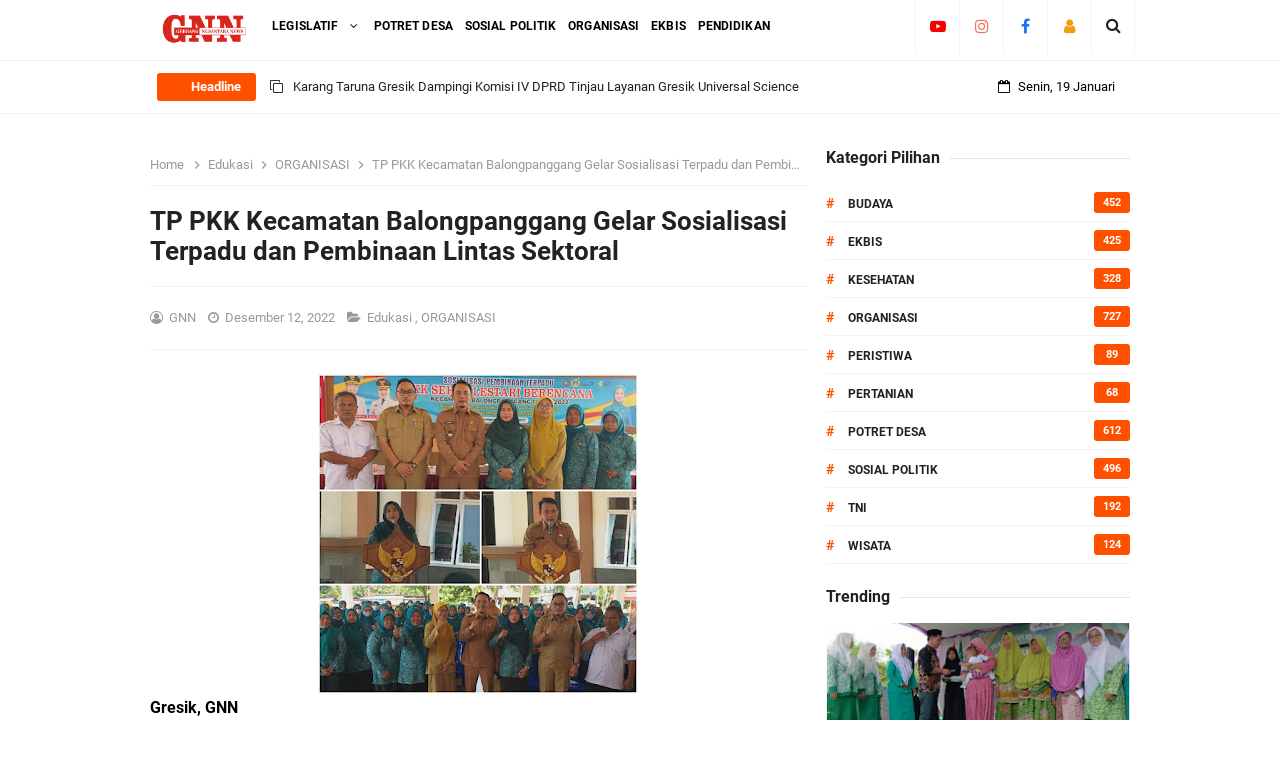

--- FILE ---
content_type: text/html; charset=utf-8
request_url: https://www.google.com/recaptcha/api2/aframe
body_size: 267
content:
<!DOCTYPE HTML><html><head><meta http-equiv="content-type" content="text/html; charset=UTF-8"></head><body><script nonce="nsy8hlhPRPCWjZRHCxDz2g">/** Anti-fraud and anti-abuse applications only. See google.com/recaptcha */ try{var clients={'sodar':'https://pagead2.googlesyndication.com/pagead/sodar?'};window.addEventListener("message",function(a){try{if(a.source===window.parent){var b=JSON.parse(a.data);var c=clients[b['id']];if(c){var d=document.createElement('img');d.src=c+b['params']+'&rc='+(localStorage.getItem("rc::a")?sessionStorage.getItem("rc::b"):"");window.document.body.appendChild(d);sessionStorage.setItem("rc::e",parseInt(sessionStorage.getItem("rc::e")||0)+1);localStorage.setItem("rc::h",'1768857825770');}}}catch(b){}});window.parent.postMessage("_grecaptcha_ready", "*");}catch(b){}</script></body></html>

--- FILE ---
content_type: text/javascript; charset=UTF-8
request_url: https://www.gerbangnusantaranews.com//feeds/posts/default?alt=json-in-script&amp;max-results=10&callback=jQuery3310017058523740966614_1768857823436&_=1768857823437
body_size: 32657
content:
// API callback
jQuery3310017058523740966614_1768857823436({"version":"1.0","encoding":"UTF-8","feed":{"xmlns":"http://www.w3.org/2005/Atom","xmlns$openSearch":"http://a9.com/-/spec/opensearchrss/1.0/","xmlns$blogger":"http://schemas.google.com/blogger/2008","xmlns$georss":"http://www.georss.org/georss","xmlns$gd":"http://schemas.google.com/g/2005","xmlns$thr":"http://purl.org/syndication/thread/1.0","id":{"$t":"tag:blogger.com,1999:blog-1971632201439197308"},"updated":{"$t":"2026-01-19T19:52:45.500+07:00"},"category":[{"term":"Edukasi"},{"term":"ECLUSIFE"},{"term":"ORGANISASI"},{"term":"Eksekutif"},{"term":"Potret Desa"},{"term":"Sosial Politik"},{"term":"Budaya"},{"term":"Polri"},{"term":"Ekbis"},{"term":"Kesehatan"},{"term":"TNI"},{"term":"DPR"},{"term":"Wisata"},{"term":"Pendidikan"},{"term":"Peristiwa"},{"term":"Pertanian"},{"term":"DPRD"},{"term":"ECLUSIF"},{"term":"Olah Raga"},{"term":"D"},{"term":"Legislatif"},{"term":"."},{"term":"Potret"},{"term":"Pol"},{"term":"l"},{"term":"EksekutifDPRD"},{"term":"Wi"}],"title":{"type":"text","$t":"Gerbang Nusantara News  "},"subtitle":{"type":"html","$t":"Inspiratif - Restoratif - Konstruktif "},"link":[{"rel":"http://schemas.google.com/g/2005#feed","type":"application/atom+xml","href":"https:\/\/www.gerbangnusantaranews.com\/feeds\/posts\/default"},{"rel":"self","type":"application/atom+xml","href":"https:\/\/www.blogger.com\/feeds\/1971632201439197308\/posts\/default?alt=json-in-script"},{"rel":"alternate","type":"text/html","href":"https:\/\/www.gerbangnusantaranews.com\/"},{"rel":"hub","href":"http://pubsubhubbub.appspot.com/"},{"rel":"next","type":"application/atom+xml","href":"https:\/\/www.blogger.com\/feeds\/1971632201439197308\/posts\/default?alt=json-in-script\u0026start-index=26\u0026max-results=25"}],"author":[{"name":{"$t":"GNN"},"uri":{"$t":"http:\/\/www.blogger.com\/profile\/05502851698187711361"},"email":{"$t":"noreply@blogger.com"},"gd$image":{"rel":"http://schemas.google.com/g/2005#thumbnail","width":"33","height":"11","src":"\/\/blogger.googleusercontent.com\/img\/b\/R29vZ2xl\/AVvXsEiLq0CZusuEXBpGNo7-JZLIFZ4096a5TT1Ycjdnu2U6ksXaBD9DtbWInqAiHCHrunFGn7xQ_Ha9YtYRdhEccdz9M5SMOytC98PVX2T1-_h4_e9_LY6nRWohwKVMDjM9cQ\/s220\/Photo_1644130146515.png"}}],"generator":{"version":"7.00","uri":"http://www.blogger.com","$t":"Blogger"},"openSearch$totalResults":{"$t":"6715"},"openSearch$startIndex":{"$t":"1"},"openSearch$itemsPerPage":{"$t":"25"},"entry":[{"id":{"$t":"tag:blogger.com,1999:blog-1971632201439197308.post-5071774943389203847"},"published":{"$t":"2026-01-17T11:13:00.001+07:00"},"updated":{"$t":"2026-01-17T11:13:45.605+07:00"},"category":[{"scheme":"http://www.blogger.com/atom/ns#","term":"ORGANISASI"}],"title":{"type":"text","$t":"Karang Taruna Gresik Dampingi Komisi IV DPRD Tinjau Layanan Gresik Universal Science"},"content":{"type":"html","$t":"\u003Cp\u003E\u003Cb\u003E\u003C\/b\u003E\u003C\/p\u003E\u003Cdiv class=\"separator\" style=\"clear: both; text-align: center;\"\u003E\u003Cb\u003E\u003Ca href=\"https:\/\/blogger.googleusercontent.com\/img\/b\/R29vZ2xl\/AVvXsEhG-2iT7Z531upMxiR2zTJf4bObjTz1nYxsfcbcf1CwW6uEZghcnrMuOxxS5mZLJWZbpu9egiOWcPsSF-v-sDAxdJQlXSSu6G80_uf97T58cIi7GkHM5lxKA4mwiIZRP55Xm9gk0HpgjpO3eAFMKDBNkgIV_0UyOpJ82Yk6SDl5B2zbWaD-G3OlnqdkOOmz\/s2880\/20260117_111240.jpg\" imageanchor=\"1\" style=\"margin-left: 1em; margin-right: 1em;\"\u003E\u003Cimg border=\"0\" data-original-height=\"2880\" data-original-width=\"2880\" height=\"320\" src=\"https:\/\/blogger.googleusercontent.com\/img\/b\/R29vZ2xl\/AVvXsEhG-2iT7Z531upMxiR2zTJf4bObjTz1nYxsfcbcf1CwW6uEZghcnrMuOxxS5mZLJWZbpu9egiOWcPsSF-v-sDAxdJQlXSSu6G80_uf97T58cIi7GkHM5lxKA4mwiIZRP55Xm9gk0HpgjpO3eAFMKDBNkgIV_0UyOpJ82Yk6SDl5B2zbWaD-G3OlnqdkOOmz\/s320\/20260117_111240.jpg\" width=\"320\" \/\u003E\u003C\/a\u003E\u003C\/b\u003E\u003C\/div\u003E\u003Cb\u003E\u003Cbr \/\u003EGRESIK, GNN gerbangnusantaranews.com\u0026nbsp;\u003C\/b\u003E\u003Cp\u003E\u003C\/p\u003E\u003Cp\u003EKarang Taruna Kabupaten Gresik mendampingi Komisi IV Dewan Perwakilan Rakyat Daerah (DPRD) Kabupaten Gresik dalam Kunjungan Kerja (Kunker) ke Gresik Universal Science (GUS) pada Jumat, 16 Januari 2026. Agenda ini merupakan bagian dari fungsi pengawasan legislatif terhadap kualitas layanan pendidikan kreatif di Kabupaten Gresik.\u0026nbsp;\u0026nbsp;\u003C\/p\u003E\u003Cp\u003ERombongan Komisi IV hadir untuk memastikan bahwa fasilitas pendidikan non-formal seperti GUS mampu memberikan dampak nyata serta pemanfaatan optimal bagi siswa sekolah di seluruh wilayah Gresik.\u0026nbsp;\u0026nbsp;\u003C\/p\u003E\u003Cp\u003EDalam kunjungan tersebut, Ketua Karang Taruna Kabupaten Gresik, Satya Pradika, S.M., turut mendampingi secara langsung. Kehadirannya menegaskan adanya sinergi antara legislatif dan organisasi kepemudaan dalam mendukung kemajuan dunia pendidikan di Kota Pudak.\u0026nbsp;\u0026nbsp;\u003C\/p\u003E\u003Cp\u003E“Kami ingin memastikan bahwa Gresik Universal Science bukan sekadar bangunan fisik, melainkan pusat edukasi yang mampu merangsang kreativitas siswa. Pemanfaatannya harus merata dan dapat dijangkau oleh sekolah-sekolah di Gresik,” ujar Ketua Komisi IV DPRD Kabupaten Gresik, Muchamad Zaifudin, S.Pd., di sela-sela peninjauan.\u0026nbsp;\u0026nbsp;\u003C\/p\u003E\u003Cp\u003EAdapun beberapa poin utama yang menjadi fokus pengawasan kali ini meliputi:\u0026nbsp;\u0026nbsp;\u003C\/p\u003E\u003Cp\u003E- Kualitas layanan: menilai sejauh mana standar edukasi diberikan kepada pengunjung.\u0026nbsp;\u0026nbsp;\u003C\/p\u003E\u003Cp\u003E- Fasilitas edukasi: memastikan alat peraga dan sarana kreatif berfungsi dengan baik.\u0026nbsp;\u0026nbsp;\u003C\/p\u003E\u003Cp\u003E- Aksesibilitas: mendorong agar pemanfaatan GUS dapat terintegrasi dengan program Dinas Pendidikan.\u0026nbsp;\u0026nbsp;\u003C\/p\u003E\u003Cp\u003EKetua Karang Taruna Gresik, Satya Pradika, menambahkan bahwa keterlibatan pemuda dalam mengawal fasilitas pendidikan kreatif sangat krusial. Menurutnya, inovasi pendidikan merupakan kunci untuk mencetak generasi unggul di masa depan.\u0026nbsp;\u0026nbsp;\u003C\/p\u003E\u003Cp\u003EKunjungan yang berlangsung hangat tersebut ditutup dengan diskusi mengenai pengembangan konten edukasi di GUS agar tetap relevan dengan perkembangan teknologi dan kurikulum pendidikan, sekaligus memperkaya wawasan masyarakat tentang sejarah dan peradaban Kabupaten Gresik.(K-iy)\u003C\/p\u003E"},"link":[{"rel":"edit","type":"application/atom+xml","href":"https:\/\/www.blogger.com\/feeds\/1971632201439197308\/posts\/default\/5071774943389203847"},{"rel":"self","type":"application/atom+xml","href":"https:\/\/www.blogger.com\/feeds\/1971632201439197308\/posts\/default\/5071774943389203847"},{"rel":"alternate","type":"text/html","href":"https:\/\/www.gerbangnusantaranews.com\/2026\/01\/karang-taruna-gresik-dampingi-komisi-iv.html","title":"Karang Taruna Gresik Dampingi Komisi IV DPRD Tinjau Layanan Gresik Universal Science"}],"author":[{"name":{"$t":"GNN"},"uri":{"$t":"http:\/\/www.blogger.com\/profile\/05502851698187711361"},"email":{"$t":"noreply@blogger.com"},"gd$image":{"rel":"http://schemas.google.com/g/2005#thumbnail","width":"33","height":"11","src":"\/\/blogger.googleusercontent.com\/img\/b\/R29vZ2xl\/AVvXsEiLq0CZusuEXBpGNo7-JZLIFZ4096a5TT1Ycjdnu2U6ksXaBD9DtbWInqAiHCHrunFGn7xQ_Ha9YtYRdhEccdz9M5SMOytC98PVX2T1-_h4_e9_LY6nRWohwKVMDjM9cQ\/s220\/Photo_1644130146515.png"}}],"media$thumbnail":{"xmlns$media":"http://search.yahoo.com/mrss/","url":"https:\/\/blogger.googleusercontent.com\/img\/b\/R29vZ2xl\/AVvXsEhG-2iT7Z531upMxiR2zTJf4bObjTz1nYxsfcbcf1CwW6uEZghcnrMuOxxS5mZLJWZbpu9egiOWcPsSF-v-sDAxdJQlXSSu6G80_uf97T58cIi7GkHM5lxKA4mwiIZRP55Xm9gk0HpgjpO3eAFMKDBNkgIV_0UyOpJ82Yk6SDl5B2zbWaD-G3OlnqdkOOmz\/s72-c\/20260117_111240.jpg","height":"72","width":"72"}},{"id":{"$t":"tag:blogger.com,1999:blog-1971632201439197308.post-607282198910684491"},"published":{"$t":"2026-01-16T10:44:00.002+07:00"},"updated":{"$t":"2026-01-16T10:47:12.338+07:00"},"category":[{"scheme":"http://www.blogger.com/atom/ns#","term":"Eksekutif"}],"title":{"type":"text","$t":"Pemkab Gresik Fokus Perbaikan Jalan Poros Desa sebagai Prioritas Infrastruktur 2026"},"content":{"type":"html","$t":"\u003Cp\u003E\u003Cb\u003E\u003C\/b\u003E\u003C\/p\u003E\u003Cdiv class=\"separator\" style=\"clear: both; text-align: center;\"\u003E\u003Cb\u003E\u003Ca href=\"https:\/\/blogger.googleusercontent.com\/img\/b\/R29vZ2xl\/AVvXsEgF-ItfR5dCtGVaUNgUAJfIY_s1cKi-cfPqZWvQDa3HqARvj4MJXBcU7SGgEax7t9iirwqJNPvvHKEcDVYdxKOCJN1ZDQ176wxpSbu5IYPDgITQhxRP2Pzf4jh9qTtayj8qIYSnJQBk41OiCRCW8pzk8XgIWqYC1Q4IqdC0495mbQ8hw0RezYVlbXdcAYfx\/s1500\/IMG-20260116-WA0177.jpg\" imageanchor=\"1\" style=\"margin-left: 1em; margin-right: 1em;\"\u003E\u003Cimg border=\"0\" data-original-height=\"1000\" data-original-width=\"1500\" height=\"213\" src=\"https:\/\/blogger.googleusercontent.com\/img\/b\/R29vZ2xl\/AVvXsEgF-ItfR5dCtGVaUNgUAJfIY_s1cKi-cfPqZWvQDa3HqARvj4MJXBcU7SGgEax7t9iirwqJNPvvHKEcDVYdxKOCJN1ZDQ176wxpSbu5IYPDgITQhxRP2Pzf4jh9qTtayj8qIYSnJQBk41OiCRCW8pzk8XgIWqYC1Q4IqdC0495mbQ8hw0RezYVlbXdcAYfx\/s320\/IMG-20260116-WA0177.jpg\" width=\"320\" \/\u003E\u003C\/a\u003E\u003C\/b\u003E\u003C\/div\u003E\u003Cb\u003E\u003Cbr \/\u003EGresik,\u0026nbsp; GNN gerbangnusantaranews.com\u003C\/b\u003E Pemerintah Kabupaten Gresik menetapkan perbaikan Jalan Poros Desa (JPD) sebagai salah satu fokus utama pembangunan infrastruktur tahun 2026. Kebijakan ini merupakan tindak lanjut dari evaluasi capaian pembangunan jalan sepanjang 2025 sekaligus jawaban atas tingginya kebutuhan penanganan jalan desa di berbagai kecamatan,\u003Cp\u003E\u003C\/p\u003E\u003Cp\u003ERekapitulasi menunjukkan kebutuhan anggaran perbaikan JPD di seluruh Kabupaten Gresik pada periode 2026–2029 mencapai Rp2,83 triliun, dengan alokasi rata-rata sekitar Rp250 miliar per tahun. Anggaran tersebut akan digunakan untuk menangani ruas jalan di wilayah daratan maupun kepulauan.\u003C\/p\u003E\u003Cp\u003EPada 2026, Pemkab Gresik memprioritaskan peningkatan dan pelebaran JPD pada ruas-ruas strategis yang berfungsi sebagai penghubung antar desa, jalur distribusi hasil pertanian dan industri, serta akses utama menuju layanan pendidikan dan kesehatan. Program yang direncanakan mencakup peningkatan kualitas jalan di sejumlah kecamatan, pelebaran ruas dengan tingkat kepadatan tinggi, serta pemeliharaan berkala untuk menjaga kemantapan jalan yang telah dibangun.\u003C\/p\u003E\u003Cp\u003ESebagai capaian tahun sebelumnya, Dinas PUTR Kabupaten Gresik pada 2025 telah memperbaiki infrastruktur jalan sepanjang 22,257 kilometer di 37 titik dengan konstruksi beton, aspal, dan paving. Pekerjaan meliputi peningkatan dan pelebaran jalan, rekonstruksi ruas, pembangunan jembatan baru, serta perbaikan fasilitas pendukung di Pulau Bawean.\u003C\/p\u003E\u003Cp\u003EWakil Bupati Gresik, Asluchul Alif, menegaskan bahwa keberhasilan perbaikan jalan harus dilakukan secara menyeluruh dan berkesinambungan. Ia mendorong Dinas PUTR memperkuat kolaborasi dengan perangkat daerah, khususnya para camat, agar perbaikan benar-benar sesuai kebutuhan masyarakat.\u0026nbsp;\u0026nbsp;\u003C\/p\u003E\u003Cp\u003E“Upaya peningkatan kemantapan jalan dilakukan bertahap dan berkelanjutan. Camat memiliki pemahaman langsung terhadap kondisi wilayahnya. Insight dari mereka sangat dibutuhkan agar perbaikan jalan tepat sasaran,” ujarnya.\u003C\/p\u003E\u003Cp\u003EDalam menentukan prioritas, Pemkab Gresik juga melibatkan partisipasi masyarakat. Aduan dan laporan yang masuk melalui media sosial, kanal Lapor Gus, hingga layanan darurat 112 dijadikan bahan pertimbangan dalam menetapkan ruas jalan yang akan ditangani.\u003C\/p\u003E"},"link":[{"rel":"edit","type":"application/atom+xml","href":"https:\/\/www.blogger.com\/feeds\/1971632201439197308\/posts\/default\/607282198910684491"},{"rel":"self","type":"application/atom+xml","href":"https:\/\/www.blogger.com\/feeds\/1971632201439197308\/posts\/default\/607282198910684491"},{"rel":"alternate","type":"text/html","href":"https:\/\/www.gerbangnusantaranews.com\/2026\/01\/pemkab-gresik-tetapkan-perbaikan-jalan.html","title":"Pemkab Gresik Fokus Perbaikan Jalan Poros Desa sebagai Prioritas Infrastruktur 2026"}],"author":[{"name":{"$t":"GNN"},"uri":{"$t":"http:\/\/www.blogger.com\/profile\/05502851698187711361"},"email":{"$t":"noreply@blogger.com"},"gd$image":{"rel":"http://schemas.google.com/g/2005#thumbnail","width":"33","height":"11","src":"\/\/blogger.googleusercontent.com\/img\/b\/R29vZ2xl\/AVvXsEiLq0CZusuEXBpGNo7-JZLIFZ4096a5TT1Ycjdnu2U6ksXaBD9DtbWInqAiHCHrunFGn7xQ_Ha9YtYRdhEccdz9M5SMOytC98PVX2T1-_h4_e9_LY6nRWohwKVMDjM9cQ\/s220\/Photo_1644130146515.png"}}],"media$thumbnail":{"xmlns$media":"http://search.yahoo.com/mrss/","url":"https:\/\/blogger.googleusercontent.com\/img\/b\/R29vZ2xl\/AVvXsEgF-ItfR5dCtGVaUNgUAJfIY_s1cKi-cfPqZWvQDa3HqARvj4MJXBcU7SGgEax7t9iirwqJNPvvHKEcDVYdxKOCJN1ZDQ176wxpSbu5IYPDgITQhxRP2Pzf4jh9qTtayj8qIYSnJQBk41OiCRCW8pzk8XgIWqYC1Q4IqdC0495mbQ8hw0RezYVlbXdcAYfx\/s72-c\/IMG-20260116-WA0177.jpg","height":"72","width":"72"}},{"id":{"$t":"tag:blogger.com,1999:blog-1971632201439197308.post-3926290168063116594"},"published":{"$t":"2026-01-15T17:54:00.002+07:00"},"updated":{"$t":"2026-01-15T17:56:35.938+07:00"},"category":[{"scheme":"http://www.blogger.com/atom/ns#","term":"ORGANISASI"}],"title":{"type":"text","$t":"Karang Taruna Gresik Bersinergi dengan Wakil Bupati: Dorong Kemandirian dan Pemberdayaan Pemuda  "},"content":{"type":"html","$t":"\u003Cp\u003E\u003Cb\u003E\u003C\/b\u003E\u003C\/p\u003E\u003Cdiv class=\"separator\" style=\"clear: both; text-align: center;\"\u003E\u003Cb\u003E\u003Ca href=\"https:\/\/blogger.googleusercontent.com\/img\/b\/R29vZ2xl\/AVvXsEj7f3a2saf0865aiPycbd2b4ct3Qsoj4JwyvACinpAb2cWUIBB7DS_yCn_X6auufUufrLJtIT_x6IMNM4hlqplPxuA78Z-OkfFqKQ82e9hZlckRpdbc2SbUjw5zgAw1mq1e5SNM-yVm4_cSWTSS8rn7p_UxzQltEXuketB_QdcL3XYgZgyrxo0wEYfMlhwv\/s2880\/20260115_175158.jpg\" style=\"margin-left: 1em; margin-right: 1em;\"\u003E\u003Cimg border=\"0\" data-original-height=\"2880\" data-original-width=\"2880\" height=\"320\" src=\"https:\/\/blogger.googleusercontent.com\/img\/b\/R29vZ2xl\/AVvXsEj7f3a2saf0865aiPycbd2b4ct3Qsoj4JwyvACinpAb2cWUIBB7DS_yCn_X6auufUufrLJtIT_x6IMNM4hlqplPxuA78Z-OkfFqKQ82e9hZlckRpdbc2SbUjw5zgAw1mq1e5SNM-yVm4_cSWTSS8rn7p_UxzQltEXuketB_QdcL3XYgZgyrxo0wEYfMlhwv\/s320\/20260115_175158.jpg\" width=\"320\" \/\u003E\u003C\/a\u003E\u003C\/b\u003E\u003C\/div\u003E\u003Cb\u003E\u003Cbr \/\u003EGresik, GNN gerbangnusantaranews.com\u003C\/b\u003E\u003Cp\u003E\u003C\/p\u003E\u003Cp\u003ESinergi ini ditandai dengan Karang Taruna Kabupaten Gresik lakukan audiensi dengan Wakil Bupati Gresik, dr. Alif, yang merupakan wujud upaya memperkuat sinergi antara organisasi kepemudaan dan pemerintah daerah dalam mewujudkan kemandirian pemuda. Pertemuan yang berlangsung pada Rabu (14\/1) ini sekaligus menjadi langkah awal menuju pelaksanaan Rapat Kerja Pengurus Karang Taruna Kabupaten Gresik Periode 2025–2030.\u0026nbsp;\u0026nbsp;\u003C\/p\u003E\u003Cp\u003EDalam kesempatan tersebut, Wakil Bupati Gresik dr. Alif menekankan pentingnya peran aktif Karang Taruna dalam membangun kemandirian ekonomi pemuda. Ia mendorong pemanfaatan potensi sektor lokal, seperti peternakan dan pangan daerah, sebagai ruang pengembangan usaha sekaligus sarana pemberdayaan generasi muda.\u0026nbsp;\u0026nbsp;\u003C\/p\u003E\u003Cp\u003EKetua Karang Taruna Kabupaten Gresik, Satya Pradika, menyampaikan bahwa kepengurusan baru akan memfokuskan arah kerja organisasi pada dua prioritas utama: penguatan sumber daya manusia (SDM) dan kemandirian pemuda. Kedua fokus tersebut akan menjadi pijakan dalam penyusunan program kerja lima tahun ke depan.\u0026nbsp;\u0026nbsp;\u003C\/p\u003E\u003Cp\u003EMenurut Satya, kemandirian ekonomi pemuda merupakan kunci untuk melahirkan generasi yang produktif, berdaya saing, dan mampu memberikan kontribusi nyata bagi pembangunan daerah. Dengan dukungan pemerintah daerah serta pengembangan program berbasis potensi lokal, Karang Taruna Kabupaten Gresik optimistis dapat menghadirkan inisiatif yang berdampak langsung bagi kesejahteraan pemuda.(k-iy)\u003C\/p\u003E"},"link":[{"rel":"edit","type":"application/atom+xml","href":"https:\/\/www.blogger.com\/feeds\/1971632201439197308\/posts\/default\/3926290168063116594"},{"rel":"self","type":"application/atom+xml","href":"https:\/\/www.blogger.com\/feeds\/1971632201439197308\/posts\/default\/3926290168063116594"},{"rel":"alternate","type":"text/html","href":"https:\/\/www.gerbangnusantaranews.com\/2026\/01\/karang-taruna-gresik-bersinergi-dengan.html","title":"Karang Taruna Gresik Bersinergi dengan Wakil Bupati: Dorong Kemandirian dan Pemberdayaan Pemuda  "}],"author":[{"name":{"$t":"GNN"},"uri":{"$t":"http:\/\/www.blogger.com\/profile\/05502851698187711361"},"email":{"$t":"noreply@blogger.com"},"gd$image":{"rel":"http://schemas.google.com/g/2005#thumbnail","width":"33","height":"11","src":"\/\/blogger.googleusercontent.com\/img\/b\/R29vZ2xl\/AVvXsEiLq0CZusuEXBpGNo7-JZLIFZ4096a5TT1Ycjdnu2U6ksXaBD9DtbWInqAiHCHrunFGn7xQ_Ha9YtYRdhEccdz9M5SMOytC98PVX2T1-_h4_e9_LY6nRWohwKVMDjM9cQ\/s220\/Photo_1644130146515.png"}}],"media$thumbnail":{"xmlns$media":"http://search.yahoo.com/mrss/","url":"https:\/\/blogger.googleusercontent.com\/img\/b\/R29vZ2xl\/AVvXsEj7f3a2saf0865aiPycbd2b4ct3Qsoj4JwyvACinpAb2cWUIBB7DS_yCn_X6auufUufrLJtIT_x6IMNM4hlqplPxuA78Z-OkfFqKQ82e9hZlckRpdbc2SbUjw5zgAw1mq1e5SNM-yVm4_cSWTSS8rn7p_UxzQltEXuketB_QdcL3XYgZgyrxo0wEYfMlhwv\/s72-c\/20260115_175158.jpg","height":"72","width":"72"}},{"id":{"$t":"tag:blogger.com,1999:blog-1971632201439197308.post-6733990667621497581"},"published":{"$t":"2026-01-15T13:10:00.001+07:00"},"updated":{"$t":"2026-01-15T13:10:33.552+07:00"},"category":[{"scheme":"http://www.blogger.com/atom/ns#","term":"Pendidikan"}],"title":{"type":"text","$t":"Peringatan Isra' Mi'raj Nabi Muhammad SAW di MI Ma'arif NU Miftahul Huda Desa Klampok "},"content":{"type":"html","$t":"\u003Cp\u003E\u003Cb\u003E\u003C\/b\u003E\u003C\/p\u003E\u003Cdiv class=\"separator\" style=\"clear: both; text-align: center;\"\u003E\u003Cb\u003E\u003Ca href=\"https:\/\/blogger.googleusercontent.com\/img\/b\/R29vZ2xl\/AVvXsEgw7ubT56ltZEQIxuIP3sMTETipOw4YPQGMupEKdM-Dzsc_DwjIBsmJABgWpg_ojk7ME54jsCGoAnMLHY1wW5BWxkvfghTP-4kycYQBvzK0i-OEnzHVjx8qzbTu6zCSMpWUXeVUUf8uGL_6gCMKzcAEljhc7VejwWG29vIcv60msli7KZLZsfVKLz0VYhXd\/s2880\/20260115_130446.jpg\" imageanchor=\"1\" style=\"margin-left: 1em; margin-right: 1em;\"\u003E\u003Cimg border=\"0\" data-original-height=\"2880\" data-original-width=\"2880\" height=\"320\" src=\"https:\/\/blogger.googleusercontent.com\/img\/b\/R29vZ2xl\/AVvXsEgw7ubT56ltZEQIxuIP3sMTETipOw4YPQGMupEKdM-Dzsc_DwjIBsmJABgWpg_ojk7ME54jsCGoAnMLHY1wW5BWxkvfghTP-4kycYQBvzK0i-OEnzHVjx8qzbTu6zCSMpWUXeVUUf8uGL_6gCMKzcAEljhc7VejwWG29vIcv60msli7KZLZsfVKLz0VYhXd\/s320\/20260115_130446.jpg\" width=\"320\" \/\u003E\u003C\/a\u003E\u003C\/b\u003E\u003C\/div\u003E\u003Cb\u003E\u003Cbr \/\u003EGresik, GNN gerbangnusantaranews.com\u0026nbsp;\u003C\/b\u003E\u003Cp\u003E\u003C\/p\u003E\u003Cp\u003EMI Ma'arif NU Miftahul Huda Desa Klampok Kecamatan Benjeng Kabupaten Gresik, pada Kamis, 15 Januari 2026, menggelar kegiatan Peringatan Isra' Mi'raj Nabi Muhammad SAW dengan penuh khidmat. Acara ini mengusung tema “Jadikan Shalat sebagai Benteng Moral di Tengah Tantangan Zaman” yang bertujuan menanamkan nilai spiritual sekaligus memperkuat karakter siswa di tengah arus perkembangan zaman.\u0026nbsp;\u0026nbsp;\u003C\/p\u003E\u003Cp\u003EKegiatan yang berlangsung di lingkungan sekolah ini diikuti oleh seluruh siswa dari kelas 1 hingga kelas 6 bersama Dewan Guru. Suasana penuh semangat terlihat ketika para siswa mengikuti rangkaian acara yang disusun secara teratur dan penuh makna.\u0026nbsp;\u0026nbsp;\u003C\/p\u003E\u003Cp\u003EAdapun rangkaian acara tersebut adslah:\u0026nbsp;\u003C\/p\u003E\u003Cp\u003E- Sambutan sekaligus tausiyah oleh Kepala Madrasah, Siti Muniroh, S.Pd.I, yang menekankan pentingnya shalat sebagai benteng moral.\u0026nbsp;\u0026nbsp;\u003C\/p\u003E\u003Cp\u003E- Istighotsah bersama, dipimpin oleh guru-guru, untuk memohon keberkahan dan keteguhan iman.\u0026nbsp;\u0026nbsp;\u003C\/p\u003E\u003Cp\u003E- Pawai drum band yang meriah, menambah semangat kebersamaan dan kreativitas siswa.\u0026nbsp;\u0026nbsp;\u003C\/p\u003E\u003Cp\u003E- Makan bersama seluruh siswa dan guru, sebagai wujud kebersamaan dan mempererat tali silaturahmi.\u0026nbsp;\u0026nbsp;\u003C\/p\u003E\u003Cp\u003EKegiayan ini bertujuan : Membantu anak-anak lebih mengenal agamanya melalui sejarah Isra' Mi'raj, Mendorong anak-anak untuk lebih meningkatkan ibadahnya, terutama shalat fardhu.\u0026nbsp;\u0026nbsp;\u003C\/p\u003E\u003Cp\u003EDalam tausiyahnya, Kepala Madrasah menyampaikan pesan mendalam:\u0026nbsp; \u003Cb\u003E“Perbaiki sholatmu maka Allah akan perbaiki hidupmu.”\u0026nbsp;\u003C\/b\u003E\u0026nbsp;\u003C\/p\u003E\u003Cp\u003EPesan tersebut menjadi pengingat penting bagi seluruh siswa agar menjadikan shalat sebagai pondasi utama dalam kehidupan sehari-hari.\u0026nbsp;\u0026nbsp;\u003C\/p\u003E\u003Cp\u003EDengan terselenggaranya kegiatan ini, MI Ma'arif NU Miftahul Huda menegaskan komitmennya untuk terus membimbing siswa-siswinya agar tumbuh menjadi generasi yang berakhlak mulia, berilmu, dan beriman kuat. (WLO)\u003C\/p\u003E\u003Cdiv\u003E\u003Cbr \/\u003E\u003C\/div\u003E"},"link":[{"rel":"edit","type":"application/atom+xml","href":"https:\/\/www.blogger.com\/feeds\/1971632201439197308\/posts\/default\/6733990667621497581"},{"rel":"self","type":"application/atom+xml","href":"https:\/\/www.blogger.com\/feeds\/1971632201439197308\/posts\/default\/6733990667621497581"},{"rel":"alternate","type":"text/html","href":"https:\/\/www.gerbangnusantaranews.com\/2026\/01\/peringatan-isra-miraj-nabi-muhammad-saw.html","title":"Peringatan Isra' Mi'raj Nabi Muhammad SAW di MI Ma'arif NU Miftahul Huda Desa Klampok "}],"author":[{"name":{"$t":"GNN"},"uri":{"$t":"http:\/\/www.blogger.com\/profile\/05502851698187711361"},"email":{"$t":"noreply@blogger.com"},"gd$image":{"rel":"http://schemas.google.com/g/2005#thumbnail","width":"33","height":"11","src":"\/\/blogger.googleusercontent.com\/img\/b\/R29vZ2xl\/AVvXsEiLq0CZusuEXBpGNo7-JZLIFZ4096a5TT1Ycjdnu2U6ksXaBD9DtbWInqAiHCHrunFGn7xQ_Ha9YtYRdhEccdz9M5SMOytC98PVX2T1-_h4_e9_LY6nRWohwKVMDjM9cQ\/s220\/Photo_1644130146515.png"}}],"media$thumbnail":{"xmlns$media":"http://search.yahoo.com/mrss/","url":"https:\/\/blogger.googleusercontent.com\/img\/b\/R29vZ2xl\/AVvXsEgw7ubT56ltZEQIxuIP3sMTETipOw4YPQGMupEKdM-Dzsc_DwjIBsmJABgWpg_ojk7ME54jsCGoAnMLHY1wW5BWxkvfghTP-4kycYQBvzK0i-OEnzHVjx8qzbTu6zCSMpWUXeVUUf8uGL_6gCMKzcAEljhc7VejwWG29vIcv60msli7KZLZsfVKLz0VYhXd\/s72-c\/20260115_130446.jpg","height":"72","width":"72"}},{"id":{"$t":"tag:blogger.com,1999:blog-1971632201439197308.post-2847375261176113300"},"published":{"$t":"2026-01-14T20:04:00.004+07:00"},"updated":{"$t":"2026-01-14T22:57:25.670+07:00"},"category":[{"scheme":"http://www.blogger.com/atom/ns#","term":"DPR"},{"scheme":"http://www.blogger.com/atom/ns#","term":"DPRD"}],"title":{"type":"text","$t":"SIDAK GUS: Komisi IV DPRD Gresik Sampaikan Gus Itu Keren, Tapi Butuh Ditingkatkan"},"content":{"type":"html","$t":"\u003Cp\u003E\u003Cb\u003E\u003C\/b\u003E\u003C\/p\u003E\u003Cdiv class=\"separator\" style=\"clear: both; text-align: center;\"\u003E\u003Cb\u003E\u003Ca href=\"https:\/\/blogger.googleusercontent.com\/img\/b\/R29vZ2xl\/AVvXsEiM2QlFhMo36Q_LmMpouW1lSTIclzTgCtDn6hR2tjr5PYmbk8utfy4bkjNMwHNpoFKYGGmV9NZ4PlYVlE8e8FO5fC9fFtHIkElyWBtVxHBNxBKYfC49IiMp1Ke7W2IpFvaoW7VRwvvNaLpI_XJE-5JQRmBGONJcnN_VY1jVhW7dG2kwVAzuA9StVOL270RL\/s2880\/20260114_195240.jpg\" style=\"margin-left: 1em; margin-right: 1em;\"\u003E\u003Cimg border=\"0\" data-original-height=\"2880\" data-original-width=\"2880\" height=\"320\" src=\"https:\/\/blogger.googleusercontent.com\/img\/b\/R29vZ2xl\/AVvXsEiM2QlFhMo36Q_LmMpouW1lSTIclzTgCtDn6hR2tjr5PYmbk8utfy4bkjNMwHNpoFKYGGmV9NZ4PlYVlE8e8FO5fC9fFtHIkElyWBtVxHBNxBKYfC49IiMp1Ke7W2IpFvaoW7VRwvvNaLpI_XJE-5JQRmBGONJcnN_VY1jVhW7dG2kwVAzuA9StVOL270RL\/s320\/20260114_195240.jpg\" width=\"320\" \/\u003E\u003C\/a\u003E\u003C\/b\u003E\u003C\/div\u003E\u003Cb\u003EGresik, gerbangnusantaranews.com\u003C\/b\u003E\u003Cp\u003E\u003C\/p\u003E\u003Cp\u003EAnggota Komisi IV DPRD Kabupaten Gresik melakukan inspeksi mendadak (sidak) ke Gresik Universal Science (GUS) pada Rabu, 14 Januari 2026. Sidak dipimpin langsung oleh Ketua Komisi IV, Muchammad Zaifudin, bersama anggota lainnya yakni H. Abdulloh Munir, Hj. Komsatun, Sudadi, dan Imam Syaifuddin.\u003C\/p\u003E\u003Cp\u003E\u003C\/p\u003E\u003Cdiv class=\"separator\" style=\"clear: both; text-align: center;\"\u003E\u003Ca href=\"https:\/\/blogger.googleusercontent.com\/img\/b\/R29vZ2xl\/AVvXsEi9Rnf0Eah-DwiFQ_okD3a-NHH7Cgrm1YeBRB1Ux3U4yTH4APtlork058opfk_9saLg3dcCZW-nsugGz_RjUHJDt7t5U7B4OUZBkSkpkseFMiI4il2zvojAAGk5jI2poc3qmJZ3p5BePm8knwRtRMb7Tytkj4YR8qmGnz3AgKq9kwC-c3jHmzBc7qCJaJU8\/s1280\/IMG-20260114-WA0354.jpg\" style=\"margin-left: 1em; margin-right: 1em;\"\u003E\u003Cimg border=\"0\" data-original-height=\"720\" data-original-width=\"1280\" height=\"180\" src=\"https:\/\/blogger.googleusercontent.com\/img\/b\/R29vZ2xl\/AVvXsEi9Rnf0Eah-DwiFQ_okD3a-NHH7Cgrm1YeBRB1Ux3U4yTH4APtlork058opfk_9saLg3dcCZW-nsugGz_RjUHJDt7t5U7B4OUZBkSkpkseFMiI4il2zvojAAGk5jI2poc3qmJZ3p5BePm8knwRtRMb7Tytkj4YR8qmGnz3AgKq9kwC-c3jHmzBc7qCJaJU8\/s320\/IMG-20260114-WA0354.jpg\" width=\"320\" \/\u003E\u003C\/a\u003E\u003C\/div\u003EDalam kunjungan tersebut, Komisi IV meninjau berbagai fasilitas dan konsep eduwisata yang ditawarkan GUS. \u003Cb\u003EKetua Komisi IV, Muchammad Zaifudin, \u003C\/b\u003Emenilai bahwa GUS memiliki potensi besar sebagai pusat edukasi dan wisata, namun masih membutuhkan pengembangan lebih lanjut.\u0026nbsp;\u0026nbsp;\u003Cp\u003E\u003C\/p\u003E\u003Cp\u003EGUS ini keren, bagus, tapi perlu ditingkatkan agar lebih keren lagi. Terutama pada aspek literasi digital dan pengelolaan aplikasi yang masih perlu ditambah,” ujar Zaifudin.\u0026nbsp;\u0026nbsp;\u003C\/p\u003E\u003Cp\u003ESelain ketua komisi IV\u0026nbsp; Pandangan seputar GUS juga disampaikan Anggota Komisi IV lainya :\u0026nbsp;\u003C\/p\u003E\u003Cp\u003E\u003Cb\u003E\u003C\/b\u003E\u003C\/p\u003E\u003Cdiv class=\"separator\" style=\"clear: both; text-align: center;\"\u003E\u003Cb\u003E\u003Ca href=\"https:\/\/blogger.googleusercontent.com\/img\/b\/R29vZ2xl\/AVvXsEiqpz389TI4XWdrYABXOL-3cHfh2NUqlee6LZcgf49L2BNyQqCITa61LLCB-uyxKdmjLKW9vqRkhu-lBKwiZ1LL1XA6I8g_FgcGoMtP9DQMm4pT6_sTnbkPWNeNkaAFaK6shtS8fw1c-kLxDFGhNx9gqibvE2ie8QItnGJmsk2W96uM896VYiT7ZX94w2ez\/s1280\/IMG-20260114-WA0355.jpg\" style=\"margin-left: 1em; margin-right: 1em;\"\u003E\u003Cimg border=\"0\" data-original-height=\"720\" data-original-width=\"1280\" height=\"180\" src=\"https:\/\/blogger.googleusercontent.com\/img\/b\/R29vZ2xl\/AVvXsEiqpz389TI4XWdrYABXOL-3cHfh2NUqlee6LZcgf49L2BNyQqCITa61LLCB-uyxKdmjLKW9vqRkhu-lBKwiZ1LL1XA6I8g_FgcGoMtP9DQMm4pT6_sTnbkPWNeNkaAFaK6shtS8fw1c-kLxDFGhNx9gqibvE2ie8QItnGJmsk2W96uM896VYiT7ZX94w2ez\/s320\/IMG-20260114-WA0355.jpg\" width=\"320\" \/\u003E\u003C\/a\u003E\u003C\/b\u003E\u003C\/div\u003E\u003Cb\u003EHj. Komsatun\u003C\/b\u003E menegaskan bahwa GUS sudah baik, namun perlu penyempurnaan. “Gresik memiliki banyak hal yang bisa diedukasikan, mulai dari kebudayaan, kuliner, hingga sejarah. Menu digital di GUS harus diperbanyak agar masyarakat mendapatkan informasi yang lebih lengkap,” jelasnya.\u0026nbsp;\u0026nbsp;\u003Cp\u003E\u003C\/p\u003E\u003Cp\u003E\u003Cb\u003E\u003C\/b\u003E\u003C\/p\u003E\u003Cdiv class=\"separator\" style=\"clear: both; text-align: center;\"\u003E\u003Cb\u003E\u003Ca href=\"https:\/\/blogger.googleusercontent.com\/img\/b\/R29vZ2xl\/AVvXsEjW4XaEWX4w6ijrkDOhX0U8eoBJY0FRQhfYhJqVJV7sSRqbwR4bH2fAJWjK_4FxbZ8een2y0RbcCz485hAGrVIh8EVPh2amYbxrG26aB5Ucf6hwIh2AHpd_vQpby5yeCUOq7iEgywS74YDJKHStJK8ikz2RgQUSuN9gWzENV-oVZU4hFRY1UHW2Tr3-kC-I\/s1280\/IMG-20260114-WA0356.jpg\" style=\"margin-left: 1em; margin-right: 1em;\"\u003E\u003Cimg border=\"0\" data-original-height=\"720\" data-original-width=\"1280\" height=\"180\" src=\"https:\/\/blogger.googleusercontent.com\/img\/b\/R29vZ2xl\/AVvXsEjW4XaEWX4w6ijrkDOhX0U8eoBJY0FRQhfYhJqVJV7sSRqbwR4bH2fAJWjK_4FxbZ8een2y0RbcCz485hAGrVIh8EVPh2amYbxrG26aB5Ucf6hwIh2AHpd_vQpby5yeCUOq7iEgywS74YDJKHStJK8ikz2RgQUSuN9gWzENV-oVZU4hFRY1UHW2Tr3-kC-I\/s320\/IMG-20260114-WA0356.jpg\" width=\"320\" \/\u003E\u003C\/a\u003E\u003C\/b\u003E\u003C\/div\u003E\u003Cb\u003EH. Abdulloh Munir\u003C\/b\u003E berharap GUS benar-benar memberi manfaat dari sisi pendidikan. “Anak didik harus bisa mengenal sejarah Gresik melalui GUS. Itu yang paling penting,” katanya.\u0026nbsp;\u0026nbsp;\u003Cp\u003E\u003C\/p\u003E\u003Cp\u003E\u003Cb\u003E\u003C\/b\u003E\u003C\/p\u003E\u003Cdiv class=\"separator\" style=\"clear: both; text-align: center;\"\u003E\u003Cb\u003E\u003Ca href=\"https:\/\/blogger.googleusercontent.com\/img\/b\/R29vZ2xl\/AVvXsEiXMQ4YgeIgULKxwA1T4tPrLIHRxdp9UHkt0mYNtS92oQOJn402DQEvSlAbSQbGE7xWa8Othy4Uh1RiSfx3igHQvGdzyTKetCRCOikVJv4Ee2cAZyW-RLnfYtkEb5CuawxUvp3fl8EQ2nFyrcTP-WKzG6kDBj_WQv9PFZ_Hl7q7UyWEoXgGH58sM1t3ks4V\/s1280\/IMG-20260114-WA0357.jpg\" style=\"margin-left: 1em; margin-right: 1em;\"\u003E\u003Cimg border=\"0\" data-original-height=\"720\" data-original-width=\"1280\" height=\"180\" src=\"https:\/\/blogger.googleusercontent.com\/img\/b\/R29vZ2xl\/AVvXsEiXMQ4YgeIgULKxwA1T4tPrLIHRxdp9UHkt0mYNtS92oQOJn402DQEvSlAbSQbGE7xWa8Othy4Uh1RiSfx3igHQvGdzyTKetCRCOikVJv4Ee2cAZyW-RLnfYtkEb5CuawxUvp3fl8EQ2nFyrcTP-WKzG6kDBj_WQv9PFZ_Hl7q7UyWEoXgGH58sM1t3ks4V\/s320\/IMG-20260114-WA0357.jpg\" width=\"320\" \/\u003E\u003C\/a\u003E\u003C\/b\u003E\u003C\/div\u003E\u003Cb\u003EImam Syaifudin \u003C\/b\u003Emenilai GUS sebagai harapan baru bagi dunia pendidikan dan wisata di Gresik. “Masih banyak yang perlu diperbaiki, tapi ini bisa menjadi wisata unggulan Kabupaten Gresik. Intinya bagus dan harus dikembangkan,” ujarnya.\u0026nbsp;\u0026nbsp;\u003Cp\u003E\u003C\/p\u003E\u003Cp\u003E\u003Cb\u003E\u003C\/b\u003E\u003C\/p\u003E\u003Cdiv class=\"separator\" style=\"clear: both; text-align: center;\"\u003E\u003Cb\u003E\u003Ca href=\"https:\/\/blogger.googleusercontent.com\/img\/b\/R29vZ2xl\/AVvXsEidTUxjQK6ImJknSCcoCzmoj-qOOolcwdMV0qgCgTxmMGGQCOjVota3bs9gWffkXzk8oQwb5GEeVO782efU0VJY7nYaz2_U5cqj7GOaC4Po-dOyNRT-3z8lfWwmji6OCDKjNLlby7TEabL54lUCXFH48FTZ2UxGEKAFTejWKlM0PTL-A2X4vMP2rATlYELe\/s1280\/IMG-20260114-WA0358.jpg\" style=\"margin-left: 1em; margin-right: 1em;\"\u003E\u003Cimg border=\"0\" data-original-height=\"720\" data-original-width=\"1280\" height=\"180\" src=\"https:\/\/blogger.googleusercontent.com\/img\/b\/R29vZ2xl\/AVvXsEidTUxjQK6ImJknSCcoCzmoj-qOOolcwdMV0qgCgTxmMGGQCOjVota3bs9gWffkXzk8oQwb5GEeVO782efU0VJY7nYaz2_U5cqj7GOaC4Po-dOyNRT-3z8lfWwmji6OCDKjNLlby7TEabL54lUCXFH48FTZ2UxGEKAFTejWKlM0PTL-A2X4vMP2rATlYELe\/s320\/IMG-20260114-WA0358.jpg\" width=\"320\" \/\u003E\u003C\/a\u003E\u003C\/b\u003E\u003C\/div\u003E\u003Cb\u003ESudadi\u003C\/b\u003E menambahkan bahwa GUS menjadi sarana edukasi masyarakat untuk mengenal lebih jauh tentang Gresik. “Mulai dari wisata, kuliner, hingga sejarah, semua ada di sini. Bahkan ruang damar kurung juga menarik untuk dikunjungi. Warga Gresik harus tahu apa itu Gresik,” tegasnya.\u0026nbsp;\u0026nbsp;\u003Cp\u003E\u003C\/p\u003E\u003Cp\u003E\u003C\/p\u003E\u003Cdiv class=\"separator\" style=\"clear: both; text-align: center;\"\u003E\u003Ciframe allowfullscreen=\"\" class=\"BLOG_video_class\" height=\"266\" src=\"https:\/\/www.youtube.com\/embed\/m1DVzzAJ5xQ\" width=\"320\" youtube-src-id=\"m1DVzzAJ5xQ\"\u003E\u003C\/iframe\u003E\u003C\/div\u003E\u003Cdiv class=\"separator\" style=\"clear: both; text-align: center;\"\u003E\u003Cb\u003EVIDEO KEGIATAN\u0026nbsp;\u003C\/b\u003E\u003C\/div\u003E\u003Cbr \/\u003ESidak tersebut juga melibatkan beberapa Organisasi Perangkat Daerah (OPD) Kabupaten Gresik, di antaranya Disparenkrafbudpora, Dinsos, KBPPPA dan Dinas Pendidikan. Kehadiran OPD diharapkan dapat memperkuat sinergi dalam pengembangan GUS sebagai pusat eduwisata dan literasi digital di Gresik.\u0026nbsp;\u0026nbsp;\u003Cp\u003E\u003C\/p\u003E\u003Cp\u003EKomisi IV DPRD Gresik sepakat bahwa GUS merupakan inovasi yang patut diapresiasi. Namun, agar benar-benar menjadi destinasi unggulan, GUS perlu terus ditingkatkan baik dari sisi konten digital, pengelolaan, maupun fasilitas edukasi.(WLO)\u003C\/p\u003E"},"link":[{"rel":"edit","type":"application/atom+xml","href":"https:\/\/www.blogger.com\/feeds\/1971632201439197308\/posts\/default\/2847375261176113300"},{"rel":"self","type":"application/atom+xml","href":"https:\/\/www.blogger.com\/feeds\/1971632201439197308\/posts\/default\/2847375261176113300"},{"rel":"alternate","type":"text/html","href":"https:\/\/www.gerbangnusantaranews.com\/2026\/01\/sidak-gus-komisi-iv-dprd-gresik.html","title":"SIDAK GUS: Komisi IV DPRD Gresik Sampaikan Gus Itu Keren, Tapi Butuh Ditingkatkan"}],"author":[{"name":{"$t":"GNN"},"uri":{"$t":"http:\/\/www.blogger.com\/profile\/05502851698187711361"},"email":{"$t":"noreply@blogger.com"},"gd$image":{"rel":"http://schemas.google.com/g/2005#thumbnail","width":"33","height":"11","src":"\/\/blogger.googleusercontent.com\/img\/b\/R29vZ2xl\/AVvXsEiLq0CZusuEXBpGNo7-JZLIFZ4096a5TT1Ycjdnu2U6ksXaBD9DtbWInqAiHCHrunFGn7xQ_Ha9YtYRdhEccdz9M5SMOytC98PVX2T1-_h4_e9_LY6nRWohwKVMDjM9cQ\/s220\/Photo_1644130146515.png"}}],"media$thumbnail":{"xmlns$media":"http://search.yahoo.com/mrss/","url":"https:\/\/blogger.googleusercontent.com\/img\/b\/R29vZ2xl\/AVvXsEiM2QlFhMo36Q_LmMpouW1lSTIclzTgCtDn6hR2tjr5PYmbk8utfy4bkjNMwHNpoFKYGGmV9NZ4PlYVlE8e8FO5fC9fFtHIkElyWBtVxHBNxBKYfC49IiMp1Ke7W2IpFvaoW7VRwvvNaLpI_XJE-5JQRmBGONJcnN_VY1jVhW7dG2kwVAzuA9StVOL270RL\/s72-c\/20260114_195240.jpg","height":"72","width":"72"}},{"id":{"$t":"tag:blogger.com,1999:blog-1971632201439197308.post-1610369428323985711"},"published":{"$t":"2026-01-14T15:17:00.004+07:00"},"updated":{"$t":"2026-01-14T15:18:53.507+07:00"},"category":[{"scheme":"http://www.blogger.com/atom/ns#","term":"ECLUSIFE"}],"title":{"type":"text","$t":"Bupati Gresik Gus Yani Raih Penghargaan Terbaik II Pembina K3 Jawa Timur 2026"},"content":{"type":"html","$t":"\u003Cp\u003E\u003Cb\u003E\u003C\/b\u003E\u003C\/p\u003E\u003Cdiv class=\"separator\" style=\"clear: both; text-align: center;\"\u003E\u003Cb\u003E\u003Cdiv class=\"separator\" style=\"clear: both; text-align: center;\"\u003E\u003Ca href=\"https:\/\/blogger.googleusercontent.com\/img\/b\/R29vZ2xl\/AVvXsEhfzONLH_JdlNSu-8RarcEsJvTfEegMjxrVrpvrlzoHk6KXfpFoe5ELGAGyyPmcTKiJm8tQF9l481HmyFqnkGfbGbEJdHaD8PbJonfjbJl89XWQWwP1OKMk9gLOX7IbWOfl-L5FirpgOhEQw1Km-thj7QQGlABYBCFHVYkWJntdHzVEIkVJwVhx47Ekk0Me\/s4160\/IMG-20260114-WA0269.jpg\" style=\"margin-left: 1em; margin-right: 1em;\"\u003E\u003Cimg border=\"0\" data-original-height=\"2773\" data-original-width=\"4160\" height=\"213\" src=\"https:\/\/blogger.googleusercontent.com\/img\/b\/R29vZ2xl\/AVvXsEhfzONLH_JdlNSu-8RarcEsJvTfEegMjxrVrpvrlzoHk6KXfpFoe5ELGAGyyPmcTKiJm8tQF9l481HmyFqnkGfbGbEJdHaD8PbJonfjbJl89XWQWwP1OKMk9gLOX7IbWOfl-L5FirpgOhEQw1Km-thj7QQGlABYBCFHVYkWJntdHzVEIkVJwVhx47Ekk0Me\/s320\/IMG-20260114-WA0269.jpg\" width=\"320\" \/\u003E\u003C\/a\u003E\u003C\/div\u003E\u003C\/b\u003E\u003C\/div\u003E\u003Cb\u003E\u003Cbr \/\u003EGresik, GNN gerbangnusantaranews.com\u0026nbsp;\u003C\/b\u003E\u003Cp\u003E\u003C\/p\u003E\u003Cp\u003EBupati Gresik Fandi Akhmad Yani meraih penghargaan sebagai Terbaik II Pembina Keselamatan dan Kesehatan Kerja (K3) tingkat Provinsi Jawa Timur. Penghargaan tersebut diserahkan langsung oleh Gubernur Jawa Timur Khofifah Indar Parawansa dalam apel peringatan Bulan K3 Nasional 2026 yang digelar di Stadion Petrokimia Gresik, Rabu (14\/1).\u0026nbsp;\u0026nbsp;\u003C\/p\u003E\u003Cp\u003EUsai menerima penghargaan, Bupati Gresik yang akrab disapa Gus Yani menyampaikan rasa bangga atas terselenggaranya apel Bulan K3 Nasional di Kabupaten Gresik. Menurutnya, hal ini menjadi kehormatan sekaligus kebanggaan bagi Gresik sebagai kota santri dan kota industri.\u0026nbsp;\u0026nbsp;\u003C\/p\u003E\u003Cp\u003E“Penghargaan ini menjadi bukti nyata komitmen Pemerintah Provinsi bersama Kabupaten Gresik dalam meningkatkan penerapan budaya K3 dan SMK3 di seluruh perusahaan. Semangat kolaborasi antara pemerintah, perusahaan, dan karyawan harus terus diperkuat demi terciptanya lingkungan kerja yang aman dan sehat,” ujar Gus Yani.\u0026nbsp;\u0026nbsp;\u003C\/p\u003E\u003Cp\u003EIa menekankan pentingnya kedisiplinan sebagai kunci penerapan K3. Dengan komitmen bersama, diharapkan angka kecelakaan kerja dapat ditekan hingga mencapai zero accident, sekaligus membuka peluang kerja yang lebih luas.\u0026nbsp;\u0026nbsp;\u003C\/p\u003E\u003Cp\u003EBupati Yani juga berharap penghargaan ini menjadi motivasi bagi perusahaan dan tenaga kerja di Gresik untuk selalu mengutamakan keselamatan dan kesehatan dalam setiap aktivitas kerja. “Implementasi K3 harus mampu menciptakan ekosistem ketenagakerjaan yang nyaman dan sehat,” tegasnya.\u0026nbsp;\u0026nbsp;\u003C\/p\u003E\u003Cp\u003EPada kesempatan yang sama, Pemprov Jatim turut memberikan penghargaan kepada sejumlah perusahaan atas pencapaian zero accident, penerapan SMK3, program P2HIV\/AIDS, serta penanggulangan tuberkulosis di tempat kerja. Apel Bulan K3 juga dimeriahkan dengan simulasi penanggulangan kebakaran oleh tim pemadam PT Petrokimia Gresik.\u0026nbsp;\u0026nbsp;\u003C\/p\u003E\u003Cp\u003ESelain Pemkab Gresik, penghargaan kategori SMK3 diraih PT Petrokimia Gresik. Adapun penghargaan zero accident diberikan kepada PT Petrokimia Kayaku dan PTG Wilmar Nabati, sementara penghargaan program penanggulangan tuberkulosis diserahkan kepada PT Petrosida Gresik.\u0026nbsp;\u0026nbsp;\u003C\/p\u003E\u003Cp\u003EKegiatan ini turut dihadiri Sekretaris Daerah Provinsi Jawa Timur Adhy Karyono, bupati\/wali kota se-Jawa Timur, Direktur Utama PT Petrokimia Gresik Daconi Khotob, Kepala Dinas Tenaga Kerja dan Transmigrasi Provinsi Sigit Priyanto, serta perwakilan perusahaan se-Jawa Timur. (dvd)\u003C\/p\u003E"},"link":[{"rel":"edit","type":"application/atom+xml","href":"https:\/\/www.blogger.com\/feeds\/1971632201439197308\/posts\/default\/1610369428323985711"},{"rel":"self","type":"application/atom+xml","href":"https:\/\/www.blogger.com\/feeds\/1971632201439197308\/posts\/default\/1610369428323985711"},{"rel":"alternate","type":"text/html","href":"https:\/\/www.gerbangnusantaranews.com\/2026\/01\/bupati-gresik-gus-yani-raih-penghargaan.html","title":"Bupati Gresik Gus Yani Raih Penghargaan Terbaik II Pembina K3 Jawa Timur 2026"}],"author":[{"name":{"$t":"GNN"},"uri":{"$t":"http:\/\/www.blogger.com\/profile\/05502851698187711361"},"email":{"$t":"noreply@blogger.com"},"gd$image":{"rel":"http://schemas.google.com/g/2005#thumbnail","width":"33","height":"11","src":"\/\/blogger.googleusercontent.com\/img\/b\/R29vZ2xl\/AVvXsEiLq0CZusuEXBpGNo7-JZLIFZ4096a5TT1Ycjdnu2U6ksXaBD9DtbWInqAiHCHrunFGn7xQ_Ha9YtYRdhEccdz9M5SMOytC98PVX2T1-_h4_e9_LY6nRWohwKVMDjM9cQ\/s220\/Photo_1644130146515.png"}}],"media$thumbnail":{"xmlns$media":"http://search.yahoo.com/mrss/","url":"https:\/\/blogger.googleusercontent.com\/img\/b\/R29vZ2xl\/AVvXsEhfzONLH_JdlNSu-8RarcEsJvTfEegMjxrVrpvrlzoHk6KXfpFoe5ELGAGyyPmcTKiJm8tQF9l481HmyFqnkGfbGbEJdHaD8PbJonfjbJl89XWQWwP1OKMk9gLOX7IbWOfl-L5FirpgOhEQw1Km-thj7QQGlABYBCFHVYkWJntdHzVEIkVJwVhx47Ekk0Me\/s72-c\/IMG-20260114-WA0269.jpg","height":"72","width":"72"}},{"id":{"$t":"tag:blogger.com,1999:blog-1971632201439197308.post-3475986744827897546"},"published":{"$t":"2026-01-13T15:54:00.006+07:00"},"updated":{"$t":"2026-01-13T15:55:12.603+07:00"},"category":[{"scheme":"http://www.blogger.com/atom/ns#","term":"Eksekutif"}],"title":{"type":"text","$t":"Bupati Gresik Tegaskan Perlindungan Anak Migran: Serahkan Dokumen Asal Usul \u0026 Adminduk PMI  "},"content":{"type":"html","$t":"\u003Cp\u003E\u003Cb\u003E\u003C\/b\u003E\u003C\/p\u003E\u003Cdiv class=\"separator\" style=\"clear: both; text-align: center;\"\u003E\u003Cb\u003E\u003Ca href=\"https:\/\/blogger.googleusercontent.com\/img\/b\/R29vZ2xl\/AVvXsEi9S75l_kiAmPADZ_AasVS2jfHGNXrQHg6Vdq8hx2qBP8xlBWXzgl26sk0DNUmjk6wrnmEfQLGTuvxRbOOos9z5GYUtv_QnDuylFFJAsuvf0aVg0t_d0PFwL_rC55RUxQs8VH8HE8Moit-__kQFmzKVj0ZS6ck_Co_18YJyxoxNZRprxsqQG-jhIY8hk3Pq\/s1600\/IMG-20260113-WA0277.jpg\" imageanchor=\"1\" style=\"margin-left: 1em; margin-right: 1em;\"\u003E\u003Cimg border=\"0\" data-original-height=\"1066\" data-original-width=\"1600\" height=\"213\" src=\"https:\/\/blogger.googleusercontent.com\/img\/b\/R29vZ2xl\/AVvXsEi9S75l_kiAmPADZ_AasVS2jfHGNXrQHg6Vdq8hx2qBP8xlBWXzgl26sk0DNUmjk6wrnmEfQLGTuvxRbOOos9z5GYUtv_QnDuylFFJAsuvf0aVg0t_d0PFwL_rC55RUxQs8VH8HE8Moit-__kQFmzKVj0ZS6ck_Co_18YJyxoxNZRprxsqQG-jhIY8hk3Pq\/s320\/IMG-20260113-WA0277.jpg\" width=\"320\" \/\u003E\u003C\/a\u003E\u003C\/b\u003E\u003C\/div\u003E\u003Cb\u003E\u003Cbr \/\u003EGresik, GNN gerbangnusantaranews.com\u003C\/b\u003E Pemerintah Kabupaten Gresik menunjukkan komitmennya dalam melindungi hak-hak anak pekerja migran. Bupati Gresik, Fandi Akhmad Yani, bersama Ketua Pengadilan Agama Zainal Fanani, menyerahkan secara simbolis dokumen hasil sidang terpadu isbat penetapan asal usul anak serta dokumen administrasi kependudukan bagi Pekerja Migran Indonesia (PMI). 13 Januari 2026.\u003Cp\u003E\u003C\/p\u003E\u003Cp\u003ESalah satu penerima manfaat adalah Sugi Utomo, warga Desa Sekapuk, Ujungpangkah, yang bersama istrinya Marwah menerima akta kelahiran anak dan dokumen kependudukan langsung dari Bupati Yani di Ruang Putri Cempo, Pemkab Gresik.\u0026nbsp;\u0026nbsp;\u003C\/p\u003E\u003Cp\u003EDalam sambutannya, Bupati Yani menegaskan bahwa dokumen kependudukan bukan sekadar administrasi, melainkan pintu masuk untuk memperoleh berbagai layanan publik seperti pendidikan, kesehatan, perlindungan sosial, dan hak-hak keperdataan lainnya.\u0026nbsp;\u0026nbsp;\u003C\/p\u003E\u003Cp\u003E“Penyerahan dokumen ini adalah wujud nyata kehadiran pemerintah daerah dalam memberikan perlindungan dan kepastian hukum bagi anak-anak PMI. Mereka adalah generasi penerus bangsa yang wajib kita pastikan hak-haknya terpenuhi sejak dini,” ujar Bupati Yani.\u0026nbsp;\u0026nbsp;\u003C\/p\u003E\u003Cp\u003ESebagai Ketua Bidang Perlindungan Pekerja Migran di Apkasi, Bupati Yani juga mendorong Dinas Tenaga Kerja untuk memperkuat konsep perlindungan bagi calon pekerja migran, pekerja aktif, maupun purna migran. Ia menekankan pentingnya kontrak kerja yang sah untuk mencegah tindak pidana perdagangan orang (TPPO), serta perlindungan bagi anak-anak hasil pernikahan yang sah secara agama namun belum tercatat secara hukum.\u0026nbsp;\u0026nbsp;\u003C\/p\u003E\u003Cp\u003ESelain itu, Pemkab Gresik berkomitmen membantu pemulangan anak-anak PMI agar dapat memperoleh hak identitas, pendidikan, dan kesehatan. Bupati Yani juga memerintahkan camat untuk mengidentifikasi kantong pekerja migran di wilayah masing-masing, sekaligus mengedukasi warga agar berangkat melalui jalur resmi, bukan jalur ilegal.\u0026nbsp;\u0026nbsp;\u003C\/p\u003E\u003Cp\u003EDi kesempatan yang sama, Kepala Dispendukcapil Gresik, Hari Syawaludin, menegaskan bahwa administrasi kependudukan adalah hak dasar setiap warga negara, termasuk PMI dan keluarganya. Kegiatan ini, lanjutnya, bertujuan memberikan kepastian hukum atas status identitas anak, memfasilitasi akses dokumen kependudukan yang sah, serta mendukung perlindungan hak sipil keluarga PMI.\u0026nbsp;\u0026nbsp;\u003C\/p\u003E\u003Cp\u003EDokumen yang diserahkan meliputi surat nikah, pengesahan anak, kartu keluarga, akta kelahiran, KTP-el, dan KIA (Kartu Identitas Anak). Dengan adanya dokumen tersebut, diharapkan PMI dan keluarganya dapat lebih mudah mengakses layanan publik serta terbebas dari hambatan administrasi.\u0026nbsp;\u0026nbsp;\u003C\/p\u003E\u003Cp\u003E“Kegiatan ini adalah bentuk nyata kehadiran pemerintah dalam memberikan perlindungan dan pelayanan kepada masyarakat, khususnya bagi PMI yang memiliki peran penting dalam pembangunan nasional,” tandas Hari.(dvd)\u003C\/p\u003E"},"link":[{"rel":"edit","type":"application/atom+xml","href":"https:\/\/www.blogger.com\/feeds\/1971632201439197308\/posts\/default\/3475986744827897546"},{"rel":"self","type":"application/atom+xml","href":"https:\/\/www.blogger.com\/feeds\/1971632201439197308\/posts\/default\/3475986744827897546"},{"rel":"alternate","type":"text/html","href":"https:\/\/www.gerbangnusantaranews.com\/2026\/01\/bupati-gresik-tegaskan-perlindungan.html","title":"Bupati Gresik Tegaskan Perlindungan Anak Migran: Serahkan Dokumen Asal Usul \u0026 Adminduk PMI  "}],"author":[{"name":{"$t":"GNN"},"uri":{"$t":"http:\/\/www.blogger.com\/profile\/05502851698187711361"},"email":{"$t":"noreply@blogger.com"},"gd$image":{"rel":"http://schemas.google.com/g/2005#thumbnail","width":"33","height":"11","src":"\/\/blogger.googleusercontent.com\/img\/b\/R29vZ2xl\/AVvXsEiLq0CZusuEXBpGNo7-JZLIFZ4096a5TT1Ycjdnu2U6ksXaBD9DtbWInqAiHCHrunFGn7xQ_Ha9YtYRdhEccdz9M5SMOytC98PVX2T1-_h4_e9_LY6nRWohwKVMDjM9cQ\/s220\/Photo_1644130146515.png"}}],"media$thumbnail":{"xmlns$media":"http://search.yahoo.com/mrss/","url":"https:\/\/blogger.googleusercontent.com\/img\/b\/R29vZ2xl\/AVvXsEi9S75l_kiAmPADZ_AasVS2jfHGNXrQHg6Vdq8hx2qBP8xlBWXzgl26sk0DNUmjk6wrnmEfQLGTuvxRbOOos9z5GYUtv_QnDuylFFJAsuvf0aVg0t_d0PFwL_rC55RUxQs8VH8HE8Moit-__kQFmzKVj0ZS6ck_Co_18YJyxoxNZRprxsqQG-jhIY8hk3Pq\/s72-c\/IMG-20260113-WA0277.jpg","height":"72","width":"72"}},{"id":{"$t":"tag:blogger.com,1999:blog-1971632201439197308.post-3350235856444003301"},"published":{"$t":"2026-01-13T12:51:00.002+07:00"},"updated":{"$t":"2026-01-13T13:09:52.490+07:00"},"category":[{"scheme":"http://www.blogger.com/atom/ns#","term":"Kesehatan"}],"title":{"type":"text","$t":"Peresmian Dapur Badan Gizi Nasional SPPG Kedungrukem"},"content":{"type":"html","$t":"\u003Cp\u003E\u003Cb\u003E\u003C\/b\u003E\u003C\/p\u003E\u003Cdiv class=\"separator\" style=\"clear: both; text-align: center;\"\u003E\u003Cb\u003E\u003Ca href=\"https:\/\/blogger.googleusercontent.com\/img\/b\/R29vZ2xl\/AVvXsEivRIWSH0L71VPNyYkvmjoMhrzQbgGX1aHsAxiKCsPIEbIB2KRH2TAsCEh8gR2ZY4XD6s7QacHYTsFmHF9zV2uatyILJY9Zg_3Msrg1Uq7LemPVlt4f9z7Hhd81u9D1vxxS5-NqCvGQnjbGRUZMDff8MuP7pp04ln-PVW1hIKmogUYXQt2DUI1Y3gN1uev8\/s3300\/1000143672.jpg\" style=\"margin-left: 1em; margin-right: 1em;\"\u003E\u003Cimg border=\"0\" data-original-height=\"2460\" data-original-width=\"3300\" height=\"239\" src=\"https:\/\/blogger.googleusercontent.com\/img\/b\/R29vZ2xl\/AVvXsEivRIWSH0L71VPNyYkvmjoMhrzQbgGX1aHsAxiKCsPIEbIB2KRH2TAsCEh8gR2ZY4XD6s7QacHYTsFmHF9zV2uatyILJY9Zg_3Msrg1Uq7LemPVlt4f9z7Hhd81u9D1vxxS5-NqCvGQnjbGRUZMDff8MuP7pp04ln-PVW1hIKmogUYXQt2DUI1Y3gN1uev8\/s320\/1000143672.jpg\" width=\"320\" \/\u003E\u003C\/a\u003E\u003C\/b\u003E\u003C\/div\u003E\u003Cb\u003E\u003Cbr \/\u003EGresik, GNN gerbangnusantaranews.com\u003C\/b\u003E\u0026nbsp;\u003Cp\u003E\u003C\/p\u003E\u003Cp\u003EGresik kembali mencatat langkah penting dalam upaya peningkatan kualitas gizi masyarakat. Pada Selasa, 13 Januari 2026, telah diresmikan Dapur Badan Gizi Nasional Satuan Pelayanan Pemenuhan Gizi (SPPG) Kedungrukem yang berlokasi di Jalan Raya Kedungrukem RT 007 RW 003, Desa Kedungrukem, Kecamatan Benjeng, Kabupaten Gresik. Acara peresmian berlangsung di Aula lantai 2 PT Bumi Sentosa Indonesia (BSI Group), yang sekaligus menjadi lokasi operasional SPPG Kedungrukem.\u003C\/p\u003E\u003Cp\u003EDalam sambutan yang diwakili oleh Sudadi, SE. MM., mitra SPPG Kedungrukem, Suyanti, menyampaikan rasa syukur atas dimulainya program ini serta ucapan terima kasih kepada seluruh undangan yang hadir. Ia menegaskan bahwa perjalanan menuju peresmian ini melalui banyak proses, dan kini langsung dilanjutkan dengan kegiatan memasak sehingga mulai besok pagi Makanan Bergizi Gratis (MBG) sudah dapat didistribusikan kepada penerima manfaat.\u0026nbsp;\u0026nbsp;\u003C\/p\u003E\u003Cp\u003ESudadi juga menekankan pentingnya memahami bahwa program ini merupakan bagian dari upaya mewujudkan Indonesia Zero Stunting, serta mengajak seluruh pihak untuk terbuka dalam komunikasi apabila ada hal-hal yang perlu dievaluasi demi kelancaran dan kesuksesan program.\u003C\/p\u003E\u003Cp\u003ECamat Benjeng, Nurul Fuad, S.Sos., MM., turut memberikan apresiasi dan ucapan selamat atas peresmian SPPG Kedungrukem. Ia berharap program ini berjalan lancar dan memberikan manfaat nyata bagi masyarakat. Dalam sambutannya, Nurul Fuad juga menyinggung tantangan banjir yang masih menjadi pekerjaan rumah bersama di wilayah Benjeng.\u0026nbsp;\u0026nbsp;\u003C\/p\u003E\u003Cp\u003ELebih lanjut, ia menjelaskan bahwa program MBG yang dijalankan SPPG memiliki cakupan luas, termasuk untuk anak sekolah, ibu hamil, dan kelompok lainnya, yang akan terus diperluas secara bertahap. Menurutnya, program ini merupakan bagian dari kebijakan nasional di bawah kepemimpinan Presiden RI Prabowo Subianto, yang harus didukung penuh karena menjadi bagian dari proses menuju terwujudnya Generasi Emas Indonesia.\u003C\/p\u003E\u003Cp\u003EPerwakilan dari unsur pendidikan, yakni pengawas UPT Pendidikan Dasar Benjeng, serta UPT Puskesmas Benjeng, juga menyampaikan sambutan. Keduanya menyambut dengan penuh semangat dan menyatakan komitmen untuk terus berkolaborasi. Mereka berharap program ini mampu menghantarkan generasi yang cerdas, sehat jasmani dan rohani, serta berdaya saing, sehingga Indonesia dapat melahirkan generasi berkualitas menuju Generasi Emas 2045.\u003C\/p\u003E\u003Cp\u003EUsai acara berlangsung, Forkopimcam dan jajaran beserta tamu undangan lainya melakukan tinjauan ke semua sisi dapur tersebut.(wlo)\u003C\/p\u003E\u003Cdiv\u003E\u003Cbr \/\u003E\u003C\/div\u003E"},"link":[{"rel":"edit","type":"application/atom+xml","href":"https:\/\/www.blogger.com\/feeds\/1971632201439197308\/posts\/default\/3350235856444003301"},{"rel":"self","type":"application/atom+xml","href":"https:\/\/www.blogger.com\/feeds\/1971632201439197308\/posts\/default\/3350235856444003301"},{"rel":"alternate","type":"text/html","href":"https:\/\/www.gerbangnusantaranews.com\/2026\/01\/peresmian-dapur-badan-gizi-nasional.html","title":"Peresmian Dapur Badan Gizi Nasional SPPG Kedungrukem"}],"author":[{"name":{"$t":"GNN"},"uri":{"$t":"http:\/\/www.blogger.com\/profile\/05502851698187711361"},"email":{"$t":"noreply@blogger.com"},"gd$image":{"rel":"http://schemas.google.com/g/2005#thumbnail","width":"33","height":"11","src":"\/\/blogger.googleusercontent.com\/img\/b\/R29vZ2xl\/AVvXsEiLq0CZusuEXBpGNo7-JZLIFZ4096a5TT1Ycjdnu2U6ksXaBD9DtbWInqAiHCHrunFGn7xQ_Ha9YtYRdhEccdz9M5SMOytC98PVX2T1-_h4_e9_LY6nRWohwKVMDjM9cQ\/s220\/Photo_1644130146515.png"}}],"media$thumbnail":{"xmlns$media":"http://search.yahoo.com/mrss/","url":"https:\/\/blogger.googleusercontent.com\/img\/b\/R29vZ2xl\/AVvXsEivRIWSH0L71VPNyYkvmjoMhrzQbgGX1aHsAxiKCsPIEbIB2KRH2TAsCEh8gR2ZY4XD6s7QacHYTsFmHF9zV2uatyILJY9Zg_3Msrg1Uq7LemPVlt4f9z7Hhd81u9D1vxxS5-NqCvGQnjbGRUZMDff8MuP7pp04ln-PVW1hIKmogUYXQt2DUI1Y3gN1uev8\/s72-c\/1000143672.jpg","height":"72","width":"72"}},{"id":{"$t":"tag:blogger.com,1999:blog-1971632201439197308.post-4668959942790641804"},"published":{"$t":"2026-01-12T22:18:00.004+07:00"},"updated":{"$t":"2026-01-12T22:19:13.536+07:00"},"category":[{"scheme":"http://www.blogger.com/atom/ns#","term":"ORGANISASI"}],"title":{"type":"text","$t":"Karang Taruna Kabupaten Gresik Teguhkan Komitmen Perkuat Peran Pemuda Hingga Basis Desa"},"content":{"type":"html","$t":"\u003Cp\u003E\u003Cb\u003E\u003C\/b\u003E\u003C\/p\u003E\u003Cdiv class=\"separator\" style=\"clear: both; text-align: center;\"\u003E\u003Cb\u003E\u003Ca href=\"https:\/\/blogger.googleusercontent.com\/img\/b\/R29vZ2xl\/AVvXsEhEIFKY6PPhhDX-KivwR3PRjqFGTHQzJomU17coqAjhR3XQUzxNavR3yPWQfW9728PH3vFHQmhKeGDAmj4lt65EALKhMmWPxQC9DktJzcFl5HSaHqQ4pDgN4GGJkJ2DBFDPpE39oT-JfycME3BsQ8hoH0bbQQlXK-PYJpikA68M6LgPy1iGN2duDuP9tbgi\/s1600\/IMG-20260112-WA0360.jpg\" imageanchor=\"1\" style=\"margin-left: 1em; margin-right: 1em;\"\u003E\u003Cimg border=\"0\" data-original-height=\"1066\" data-original-width=\"1600\" height=\"213\" src=\"https:\/\/blogger.googleusercontent.com\/img\/b\/R29vZ2xl\/AVvXsEhEIFKY6PPhhDX-KivwR3PRjqFGTHQzJomU17coqAjhR3XQUzxNavR3yPWQfW9728PH3vFHQmhKeGDAmj4lt65EALKhMmWPxQC9DktJzcFl5HSaHqQ4pDgN4GGJkJ2DBFDPpE39oT-JfycME3BsQ8hoH0bbQQlXK-PYJpikA68M6LgPy1iGN2duDuP9tbgi\/s320\/IMG-20260112-WA0360.jpg\" width=\"320\" \/\u003E\u003C\/a\u003E\u003C\/b\u003E\u003C\/div\u003E\u003Cb\u003E\u003Cbr \/\u003EGresik, GNN gerbangnusantaranews.com\u0026nbsp;\u003C\/b\u003E\u003Cp\u003E\u003C\/p\u003E\u003Cp\u003EPemuda masih menghadapi berbagai tantangan, mulai dari keterbatasan akses terhadap ruang strategis pembangunan hingga minimnya keterlibatan dalam proses pengambilan keputusan. Menyadari hal tersebut, Karang Taruna Kabupaten Gresik meneguhkan komitmen nyata untuk memperkuat peran pemuda, terutama di tingkat desa sebagai basis gerakan.\u0026nbsp;\u0026nbsp;\u003C\/p\u003E\u003Cp\u003EUsai dilantik, jajaran pengurus Karang Taruna Kabupaten Gresik langsung bergerak aktif. Ketua Karang Taruna Kabupaten Gresik, Satya Pradika, bersama perwakilan pengurus melakukan audiensi dengan Ketua DPRD Kabupaten Gresik pada Senin (12\/01). Pertemuan ini menjadi langkah awal membangun sinergi sekaligus menyampaikan gagasan strategis kepemudaan.\u0026nbsp;\u0026nbsp;\u003C\/p\u003E\u003Cp\u003EDalam kesempatan tersebut, Satya Pradika menegaskan bahwa kepengurusan baru Karang Taruna berkomitmen mendorong penguatan sumber daya manusia (SDM) pemuda hingga basis desa serta menumbuhkan kemandirian pemuda.\u0026nbsp;\u0026nbsp;\u003C\/p\u003E\u003Cp\u003E“Prioritas kami menekankan pada penguatan SDM dan kemandirian pemuda, dengan basis gerakan dari desa,” ujar Satya Pradika.\u0026nbsp;\u0026nbsp;\u003C\/p\u003E\u003Cp\u003EIa menambahkan, optimalisasi peran pemuda membutuhkan dukungan lintas pihak, khususnya dalam menggali dan mengembangkan potensi pemuda di desa-desa Kabupaten Gresik.\u0026nbsp;\u0026nbsp;\u003C\/p\u003E\u003Cp\u003EKetua DPRD Kabupaten Gresik, Muhammad Syahrul Munir, menyambut baik inisiatif tersebut. Ia menilai keterlibatan pemuda dalam pembangunan desa masih belum maksimal, sehingga kehadiran Karang Taruna diharapkan mampu menjadi mitra strategis pemerintah desa.\u0026nbsp;\u0026nbsp;\u003C\/p\u003E\u003Cp\u003E“Kekuatan kepemudaan hari ini harus diarahkan untuk kebaikan di masa depan,” tegas Syahrul Munir.\u0026nbsp;\u0026nbsp;\u003C\/p\u003E\u003Cp\u003ELebih lanjut, Syahrul Munir mendorong Karang Taruna Kabupaten Gresik untuk merumuskan arah gerak yang jelas, baik dalam membangun pola pikir (mindset) pemuda maupun dalam mendorong program pemberdayaan yang berpihak pada kepentingan pemuda. Ia juga menekankan pentingnya literasi data sebagai fondasi utama dalam perumusan kebijakan dan implementasi program pembangunan.\u0026nbsp;\u0026nbsp;\u003C\/p\u003E\u003Cp\u003EDengan komitmen ini, Karang Taruna Kabupaten Gresik diharapkan menjadi motor penggerak yang mampu memperkuat peran pemuda, memastikan keterlibatan mereka dalam forum strategis desa seperti Musrenbangdes dan Musyawarah Desa, serta menjadikan pemuda sebagai aktor utama pembangunan berkelanjutan di Kabupaten Gresik.(k-iy)\u003C\/p\u003E"},"link":[{"rel":"edit","type":"application/atom+xml","href":"https:\/\/www.blogger.com\/feeds\/1971632201439197308\/posts\/default\/4668959942790641804"},{"rel":"self","type":"application/atom+xml","href":"https:\/\/www.blogger.com\/feeds\/1971632201439197308\/posts\/default\/4668959942790641804"},{"rel":"alternate","type":"text/html","href":"https:\/\/www.gerbangnusantaranews.com\/2026\/01\/karang-taruna-kabupaten-gresik-teguhkan.html","title":"Karang Taruna Kabupaten Gresik Teguhkan Komitmen Perkuat Peran Pemuda Hingga Basis Desa"}],"author":[{"name":{"$t":"GNN"},"uri":{"$t":"http:\/\/www.blogger.com\/profile\/05502851698187711361"},"email":{"$t":"noreply@blogger.com"},"gd$image":{"rel":"http://schemas.google.com/g/2005#thumbnail","width":"33","height":"11","src":"\/\/blogger.googleusercontent.com\/img\/b\/R29vZ2xl\/AVvXsEiLq0CZusuEXBpGNo7-JZLIFZ4096a5TT1Ycjdnu2U6ksXaBD9DtbWInqAiHCHrunFGn7xQ_Ha9YtYRdhEccdz9M5SMOytC98PVX2T1-_h4_e9_LY6nRWohwKVMDjM9cQ\/s220\/Photo_1644130146515.png"}}],"media$thumbnail":{"xmlns$media":"http://search.yahoo.com/mrss/","url":"https:\/\/blogger.googleusercontent.com\/img\/b\/R29vZ2xl\/AVvXsEhEIFKY6PPhhDX-KivwR3PRjqFGTHQzJomU17coqAjhR3XQUzxNavR3yPWQfW9728PH3vFHQmhKeGDAmj4lt65EALKhMmWPxQC9DktJzcFl5HSaHqQ4pDgN4GGJkJ2DBFDPpE39oT-JfycME3BsQ8hoH0bbQQlXK-PYJpikA68M6LgPy1iGN2duDuP9tbgi\/s72-c\/IMG-20260112-WA0360.jpg","height":"72","width":"72"}},{"id":{"$t":"tag:blogger.com,1999:blog-1971632201439197308.post-8989660455281058139"},"published":{"$t":"2026-01-12T17:28:00.001+07:00"},"updated":{"$t":"2026-01-12T17:28:58.232+07:00"},"category":[{"scheme":"http://www.blogger.com/atom/ns#","term":"Pendidikan"}],"title":{"type":"text","$t":"Pemkab Gresik Perkuat Kompetensi Numerasi Guru, Wujudkan Matematika sebagai Pelajaran Menyenangkan"},"content":{"type":"html","$t":"\u003Cp\u003E\u003Cb\u003E\u003C\/b\u003E\u003C\/p\u003E\u003Cdiv class=\"separator\" style=\"clear: both; text-align: center;\"\u003E\u003Cb\u003E\u003Ca href=\"https:\/\/blogger.googleusercontent.com\/img\/b\/R29vZ2xl\/AVvXsEi_BiTezmNlJDn-eFnS0Dq_Zqywkr_SMKZFkRcfvekkiCPKQ9VYil1xMQk_uZYTj3-8OrUJKICUDqgZ9BGmRxRoAHpts75QlA07KyH3tVAjH5HA6rnvltdx0WxKfSzsf2rAAcHxHwLtVmPhAOr0GGKUvKW1wB_SIEd3BQbtYJdT_3Me63y2uPLBZKS57xmL\/s1600\/IMG-20260112-WA0263.jpg\" imageanchor=\"1\" style=\"margin-left: 1em; margin-right: 1em;\"\u003E\u003Cimg border=\"0\" data-original-height=\"1066\" data-original-width=\"1600\" height=\"213\" src=\"https:\/\/blogger.googleusercontent.com\/img\/b\/R29vZ2xl\/AVvXsEi_BiTezmNlJDn-eFnS0Dq_Zqywkr_SMKZFkRcfvekkiCPKQ9VYil1xMQk_uZYTj3-8OrUJKICUDqgZ9BGmRxRoAHpts75QlA07KyH3tVAjH5HA6rnvltdx0WxKfSzsf2rAAcHxHwLtVmPhAOr0GGKUvKW1wB_SIEd3BQbtYJdT_3Me63y2uPLBZKS57xmL\/s320\/IMG-20260112-WA0263.jpg\" width=\"320\" \/\u003E\u003C\/a\u003E\u003C\/b\u003E\u003C\/div\u003E\u003Cb\u003E\u003Cbr \/\u003EGresik, GNN gerbangnusantaranews.com\u003C\/b\u003E Pemerintah Kabupaten Gresik terus berkomitmen meningkatkan kualitas pendidikan, khususnya dalam bidang numerasi. Upaya ini diwujudkan melalui pelatihan guru dengan tujuan menjadikan matematika sebagai pelajaran yang menyenangkan dan tidak lagi menakutkan bagi siswa.\u0026nbsp;\u0026nbsp;\u003Cp\u003E\u003C\/p\u003E\u003Cp\u003EWakil Bupati Gresik, Asluchul Alif, menegaskan pentingnya perubahan paradigma dalam mengajar matematika. “Yang sedang kita pikirkan adalah bagaimana matematika bisa menjadi pelajaran yang menyenangkan. Saya hanya menitipkan satu pesan penting, yakni kejujuran,” ujarnya saat membuka pelatihan guru di Mandala Bhakti Praja, Senin (12\/01\/2026).\u0026nbsp;\u0026nbsp;\u003C\/p\u003E\u003Cp\u003EMenurut Wabup Alif, kejujuran dalam proses pembelajaran maupun penilaian merupakan fondasi utama peningkatan kualitas pendidikan. Tanpa hal tersebut, capaian belajar hanya akan menjadi angka di atas kertas.\u0026nbsp;\u0026nbsp;\u003C\/p\u003E\u003Cp\u003EPelatihan bertajuk “Pembelajaran Diferensiasi dan Motivasi Siswa ala Jepang” ini berlangsung pada 12–14 Januari 2026, diikuti oleh 321 guru SD dan SMP se-Kabupaten Gresik. Kegiatan turut dihadiri Staf Ahli Kementerian Pendidikan Dasar dan Menengah Bidang Regulasi dan Hubungan Antar Lembaga, Prof. Biyanto.\u0026nbsp;\u0026nbsp;\u003C\/p\u003E\u003Cp\u003EKepala Dinas Pendidikan Kabupaten Gresik, Hariyanto, menjelaskan bahwa pelatihan ini dirancang untuk mengajarkan konsep matematika secara inovatif dan kontekstual. Guru didorong meninggalkan pola pembelajaran yang kaku, menuju pendekatan yang lebih ramah dan menyenangkan bagi siswa.\u0026nbsp;\u0026nbsp;\u003C\/p\u003E\u003Cp\u003E“Pelatihan ini memperkuat numerasi guru sekaligus mensosialisasikan pembelajaran ala Jepang. Tujuannya jelas, menyiapkan peserta didik menghadapi TKA April 2026,” ungkap Hariyanto.\u0026nbsp;\u0026nbsp;\u003C\/p\u003E\u003Cp\u003EIa menambahkan, hasil TKA SMA tahun 2025 secara nasional menunjukkan kondisi yang memprihatinkan, dengan rata-rata nilai Bahasa Indonesia 57,39, Matematika 37,23, dan Bahasa Inggris 26,71. “Angka ini menjadi peringatan serius. Karena itu, kami berharap di Gresik tidak ada lagi nilai TKA di bawah 5 untuk SD dan SMP pada April mendatang. Target minimal Matematika 6,00 dan Bahasa Indonesia 7,00,” tegasnya.\u0026nbsp;\u0026nbsp;\u003C\/p\u003E\u003Cp\u003ESebagai langkah antisipatif, Pemkab Gresik juga menggandeng Kampung Inggris Pare melalui pilot project di SDN 4 Petrokimia Gresik dan SMP Plus Jauharul Maknuun Sidayu. Di sekolah tersebut, ekosistem Bahasa Inggris dibangun secara menyeluruh, melibatkan tenaga tata usaha, siswa, hingga petugas kebersihan.\u0026nbsp;\u0026nbsp;\u003C\/p\u003E\u003Cp\u003ESementara itu, untuk matematika, pendekatan ala Jepang dipilih agar siswa terbiasa bernalar, memahami konsep, dan menikmati proses belajar. Pemkab Gresik menargetkan peningkatan nilai TKA berjalan konsisten dan mampu menembus 10 besar tingkat Provinsi Jawa Timur.\u0026nbsp;\u0026nbsp;\u003C\/p\u003E\u003Cp\u003EPelatihan ini terlaksana berkat kerja sama Pemerintah Kabupaten Gresik dengan dukungan program CSR dari PT Petrokimia Gresik, sebagai bagian dari komitmen memperkuat kualitas pendidikan daerah. (nnd)\u003C\/p\u003E"},"link":[{"rel":"edit","type":"application/atom+xml","href":"https:\/\/www.blogger.com\/feeds\/1971632201439197308\/posts\/default\/8989660455281058139"},{"rel":"self","type":"application/atom+xml","href":"https:\/\/www.blogger.com\/feeds\/1971632201439197308\/posts\/default\/8989660455281058139"},{"rel":"alternate","type":"text/html","href":"https:\/\/www.gerbangnusantaranews.com\/2026\/01\/pemkab-gresik-perkuat-kompetensi.html","title":"Pemkab Gresik Perkuat Kompetensi Numerasi Guru, Wujudkan Matematika sebagai Pelajaran Menyenangkan"}],"author":[{"name":{"$t":"GNN"},"uri":{"$t":"http:\/\/www.blogger.com\/profile\/05502851698187711361"},"email":{"$t":"noreply@blogger.com"},"gd$image":{"rel":"http://schemas.google.com/g/2005#thumbnail","width":"33","height":"11","src":"\/\/blogger.googleusercontent.com\/img\/b\/R29vZ2xl\/AVvXsEiLq0CZusuEXBpGNo7-JZLIFZ4096a5TT1Ycjdnu2U6ksXaBD9DtbWInqAiHCHrunFGn7xQ_Ha9YtYRdhEccdz9M5SMOytC98PVX2T1-_h4_e9_LY6nRWohwKVMDjM9cQ\/s220\/Photo_1644130146515.png"}}],"media$thumbnail":{"xmlns$media":"http://search.yahoo.com/mrss/","url":"https:\/\/blogger.googleusercontent.com\/img\/b\/R29vZ2xl\/AVvXsEi_BiTezmNlJDn-eFnS0Dq_Zqywkr_SMKZFkRcfvekkiCPKQ9VYil1xMQk_uZYTj3-8OrUJKICUDqgZ9BGmRxRoAHpts75QlA07KyH3tVAjH5HA6rnvltdx0WxKfSzsf2rAAcHxHwLtVmPhAOr0GGKUvKW1wB_SIEd3BQbtYJdT_3Me63y2uPLBZKS57xmL\/s72-c\/IMG-20260112-WA0263.jpg","height":"72","width":"72"}},{"id":{"$t":"tag:blogger.com,1999:blog-1971632201439197308.post-2296667984500547883"},"published":{"$t":"2026-01-11T22:01:00.001+07:00"},"updated":{"$t":"2026-01-11T22:01:35.321+07:00"},"category":[{"scheme":"http://www.blogger.com/atom/ns#","term":"ORGANISASI"}],"title":{"type":"text","$t":"MWCNU Dukun Gelar Rapat Koordinasi: Sosialisasi Harlah NU ke-103 dan Program Rawat Inap Klinik Pratama Annahdlah 2026"},"content":{"type":"html","$t":"\u003Cp\u003E\u003Cb\u003E\u003C\/b\u003E\u003C\/p\u003E\u003Cdiv class=\"separator\" style=\"clear: both; text-align: center;\"\u003E\u003Cb\u003E\u003Ca href=\"https:\/\/blogger.googleusercontent.com\/img\/b\/R29vZ2xl\/AVvXsEjiwrbcQuSkCtUj0fayhmtRLLktzao0sPV_T0_oqwgP4r_fWtSuhTPQ9ejKzWWLGiTSR5BPw6_39wDvhnpxpWRhKVUr5Ez3uuKDLwxnj7P4GU2Nf1_Wnv0cuF5Mo2EGvqergF9N7xYDiFm1Ef0ZI3lFzHqHYyWK3XH9ucDd88KeLr5aGLXVNeGG0tZATGK6\/s2880\/20260111_215855.jpg\" imageanchor=\"1\" style=\"margin-left: 1em; margin-right: 1em;\"\u003E\u003Cimg border=\"0\" data-original-height=\"2880\" data-original-width=\"2880\" height=\"320\" src=\"https:\/\/blogger.googleusercontent.com\/img\/b\/R29vZ2xl\/AVvXsEjiwrbcQuSkCtUj0fayhmtRLLktzao0sPV_T0_oqwgP4r_fWtSuhTPQ9ejKzWWLGiTSR5BPw6_39wDvhnpxpWRhKVUr5Ez3uuKDLwxnj7P4GU2Nf1_Wnv0cuF5Mo2EGvqergF9N7xYDiFm1Ef0ZI3lFzHqHYyWK3XH9ucDd88KeLr5aGLXVNeGG0tZATGK6\/s320\/20260111_215855.jpg\" width=\"320\" \/\u003E\u003C\/a\u003E\u003C\/b\u003E\u003C\/div\u003E\u003Cb\u003E\u003Cbr \/\u003EGresik, GNN gerbangnusantaranews.com\u003C\/b\u003E\u003Cp\u003E\u003C\/p\u003E\u003Cp\u003EMajelis Wakil Cabang Nahdlatul Ulama (MWCNU) Dukun menggelar rapat koordinasi, evaluasi, dan sosialisasi program kerja pada Sabtu (11\/01\/2026). Kegiatan ini melibatkan jajaran pengurus MWCNU Dukun, pimpinan Banom Ancab, pimpinan lembaga NU, serta PRNU se-MWCNU Dukun. Rapat yang dipusatkan di Musholla Annahdlah, Jalan Raya Mojopetung Dukun, menjadi momentum awal tahun untuk memperkuat semangat khidmat di lingkungan NU.\u0026nbsp;\u0026nbsp;\u003C\/p\u003E\u003Cp\u003EAgenda utama rapat mencakup sosialisasi rangkaian kegiatan Harlah NU ke-103 yang akan berlangsung di berbagai tingkatan, mulai dari PWNU Jawa Timur, PCNU Gresik, MWCNU Dukun, hingga ranting NU. Beberapa kegiatan yang akan digelar antara lain:\u0026nbsp;\u0026nbsp;\u003C\/p\u003E\u003Cp\u003E- Pengibaran Panji NU di lembaga pendidikan Ma’arif, kantor NU, dan masyarakat sepanjang Januari–Februari 2026.\u0026nbsp;\u0026nbsp;\u003C\/p\u003E\u003Cp\u003E- Ziarah Muassis dan tokoh penggerak NU lokal pada Jumat, 31 Januari 2026.\u0026nbsp;\u0026nbsp;\u003C\/p\u003E\u003Cp\u003E- Mujahadah dan Apel Kader di Puncak Giri Kedaton Kebomas Gresik pada Ahad, 1 Februari 2026.\u0026nbsp;\u0026nbsp;\u003C\/p\u003E\u003Cp\u003E- Silaturahim dan penguatan Syuriah NU se-Gresik di Aula Darunadwah Rusyaifah PP Mambaus Sholihin Suci Manyar pada Sabtu, 7 Februari 2026.\u0026nbsp;\u0026nbsp;\u003C\/p\u003E\u003Cp\u003E- Puncak Harlah 1 Abad NU PWNU Jawa Timur di Stadion Gajayana Malang pada 8 Februari 2026.\u0026nbsp;\u0026nbsp;\u003C\/p\u003E\u003Cp\u003E- Lokakarya Governing NU di Aula PCNU Gresik pada Sabtu, 13 Februari 2026.\u0026nbsp;\u0026nbsp;\u003C\/p\u003E\u003Cp\u003EKetua Tanfidziyah MWCNU Dukun, KH Moh. Sholeh, M.Ag., menegaskan pentingnya kebersamaan dalam menyukseskan agenda Harlah NU. “Mari kita laksanakan dengan penuh semangat, guyub, rukun, dan kompak. Semoga Harlah NU ke-103 ini menjadikan NU semakin kuat, jaya, serta penuh berkah,” ujarnya.\u0026nbsp;\u0026nbsp;\u003C\/p\u003E\u003Cp\u003EYai Sholeh juga menekankan bahwa semarak Harlah NU di tingkat ranting harus diramaikan dan dilaporkan sebagai bentuk progres nyata di akar organisasi. Selain itu, ia mengumumkan program baru MWCNU Dukun tahun 2026, yaitu penyediaan fasilitas rawat inap di Klinik Pratama Annahdlah yang akan melayani peserta BPJS. “Kami berharap dukungan penuh dari seluruh pengurus NU, baik ranting, MWCNU, Banom, maupun lembaga NU. Bagi yang belum memindahkan atau mendaftar faskes BPJS ke Klinik Annahdlah, silakan segera. InsyaAllah akan dilayani dengan sepenuh hati,” tambahnya.\u0026nbsp;\u0026nbsp;\u003C\/p\u003E\u003Cp\u003ERapat koordinasi ini ditutup dengan doa yang dipimpin oleh Dr. KH Ahmad Thoyyib Mas’udi, Rois Syuriah MWCNU Dukun.(syafik lho)\u003C\/p\u003E"},"link":[{"rel":"edit","type":"application/atom+xml","href":"https:\/\/www.blogger.com\/feeds\/1971632201439197308\/posts\/default\/2296667984500547883"},{"rel":"self","type":"application/atom+xml","href":"https:\/\/www.blogger.com\/feeds\/1971632201439197308\/posts\/default\/2296667984500547883"},{"rel":"alternate","type":"text/html","href":"https:\/\/www.gerbangnusantaranews.com\/2026\/01\/mwcnu-dukun-gelar-rapat-koordinasi.html","title":"MWCNU Dukun Gelar Rapat Koordinasi: Sosialisasi Harlah NU ke-103 dan Program Rawat Inap Klinik Pratama Annahdlah 2026"}],"author":[{"name":{"$t":"GNN"},"uri":{"$t":"http:\/\/www.blogger.com\/profile\/05502851698187711361"},"email":{"$t":"noreply@blogger.com"},"gd$image":{"rel":"http://schemas.google.com/g/2005#thumbnail","width":"33","height":"11","src":"\/\/blogger.googleusercontent.com\/img\/b\/R29vZ2xl\/AVvXsEiLq0CZusuEXBpGNo7-JZLIFZ4096a5TT1Ycjdnu2U6ksXaBD9DtbWInqAiHCHrunFGn7xQ_Ha9YtYRdhEccdz9M5SMOytC98PVX2T1-_h4_e9_LY6nRWohwKVMDjM9cQ\/s220\/Photo_1644130146515.png"}}],"media$thumbnail":{"xmlns$media":"http://search.yahoo.com/mrss/","url":"https:\/\/blogger.googleusercontent.com\/img\/b\/R29vZ2xl\/AVvXsEjiwrbcQuSkCtUj0fayhmtRLLktzao0sPV_T0_oqwgP4r_fWtSuhTPQ9ejKzWWLGiTSR5BPw6_39wDvhnpxpWRhKVUr5Ez3uuKDLwxnj7P4GU2Nf1_Wnv0cuF5Mo2EGvqergF9N7xYDiFm1Ef0ZI3lFzHqHYyWK3XH9ucDd88KeLr5aGLXVNeGG0tZATGK6\/s72-c\/20260111_215855.jpg","height":"72","width":"72"}},{"id":{"$t":"tag:blogger.com,1999:blog-1971632201439197308.post-2669805500691467656"},"published":{"$t":"2026-01-11T18:53:00.001+07:00"},"updated":{"$t":"2026-01-11T18:54:13.364+07:00"},"category":[{"scheme":"http://www.blogger.com/atom/ns#","term":"Pendidikan"}],"title":{"type":"text","$t":"Ribuan Guru Al-Qur’an Hadiri Silaturrahmi Akbar BKPRMI Gresik Bersama Nurul Hayat dan Yatim Mandiri"},"content":{"type":"html","$t":"\u003Cp\u003E\u003Cb\u003E\u003C\/b\u003E\u003C\/p\u003E\u003Cdiv class=\"separator\" style=\"clear: both; text-align: center;\"\u003E\u003Cb\u003E\u003Ca href=\"https:\/\/blogger.googleusercontent.com\/img\/b\/R29vZ2xl\/AVvXsEhcBT1qYWSLh4dCLIFVoh-1C5mAXraplOFEoFjhHeVBXT8VawFk6A6SDq3xAG0KHb7aC_ia0yhfzoqrOQs7kTYJ8OT_AmeGU46PBBDWgT7uTdPE826ZrkZsqf8z8caAJmlAQUg-swZLcq6AyRUZlh7B73BpJDzsY2wAB1E-qdAqkk5cHQJMpZTAKg0b0YqY\/s1280\/IMG-20260111-WA0253.jpg\" imageanchor=\"1\" style=\"margin-left: 1em; margin-right: 1em;\"\u003E\u003Cimg border=\"0\" data-original-height=\"963\" data-original-width=\"1280\" height=\"241\" src=\"https:\/\/blogger.googleusercontent.com\/img\/b\/R29vZ2xl\/AVvXsEhcBT1qYWSLh4dCLIFVoh-1C5mAXraplOFEoFjhHeVBXT8VawFk6A6SDq3xAG0KHb7aC_ia0yhfzoqrOQs7kTYJ8OT_AmeGU46PBBDWgT7uTdPE826ZrkZsqf8z8caAJmlAQUg-swZLcq6AyRUZlh7B73BpJDzsY2wAB1E-qdAqkk5cHQJMpZTAKg0b0YqY\/s320\/IMG-20260111-WA0253.jpg\" width=\"320\" \/\u003E\u003C\/a\u003E\u003C\/b\u003E\u003C\/div\u003E\u003Cb\u003E\u003Cbr \/\u003EGRESIK, GNN gerbangnusantaranews.com\u0026nbsp;\u003C\/b\u003E\u003Cp\u003E\u003C\/p\u003E\u003Cp\u003EDPD Badan Komunikasi Pemuda Remaja Masjid Indonesia (BKPRMI) Kabupaten Gresik bekerja sama dengan Laznas Nurul Hayat dan Yatim Mandiri menggelar Silaturrahmi Akbar Guru Al-Qur’an pada Ahad, 11 Januari 2026, di Masjid Jami’ Baitussalam Kebomas, Gresik.\u0026nbsp;\u0026nbsp;\u003C\/p\u003E\u003Cp\u003EKegiatan yang berlangsung penuh khidmat dan kehangatan ini diikuti sekitar 1.000 Guru Al-Qur’an dari berbagai wilayah di Kabupaten Gresik. Silaturrahmi akbar menjadi momentum penting untuk mempererat ukhuwah, memperkuat peran guru Al-Qur’an, serta meneguhkan komitmen dalam membina generasi Qur’ani.\u0026nbsp;\u0026nbsp;\u003C\/p\u003E\u003Cp\u003ESejumlah tokoh hadir memberikan dukungan, di antaranya pengurus Majelis Ulama Indonesia (MUI) Kabupaten Gresik, Kepala Kantor Kementerian Agama Gresik, DPW BKPRMI Jawa Timur, serta pengurus Yatim Mandiri. Kehadiran mereka menjadi bukti nyata kepedulian terhadap perjuangan dan dedikasi para guru Al-Qur’an.\u0026nbsp;\u0026nbsp;\u003C\/p\u003E\u003Cp\u003ESebagai pemateri utama, Ustadz Hammad Rosyadi, Lc dari Yogyakarta, menyampaikan tausiyah yang menekankan pentingnya keikhlasan, keteguhan dalam dakwah, serta kemuliaan peran guru Al-Qur’an sebagai penjaga nilai-nilai Al-Qur’an di tengah masyarakat.\u0026nbsp;\u0026nbsp;\u003C\/p\u003E\u003Cp\u003EKepala Cabang Nurul Hayat Gresik sekaligus Direktur Daerah LPPSDM BKPRMI Gresik, Sholihul Amin, S.Sos.I, menegaskan bahwa kegiatan ini bertujuan memperkokoh ukhuwah Islamiyah antar guru Al-Qur’an, menumbuhkan rasa kebersamaan, serta memperkuat sinergi antar lembaga dalam pembinaan umat.\u0026nbsp;\u0026nbsp;\u003C\/p\u003E\u003Cp\u003E“Selain silaturrahmi, acara ini juga dirangkaikan dengan penyaluran Program Insentif Guru Al-Qur’an dari Laznas Nurul Hayat sebagai bentuk apresiasi atas pengabdian mereka dalam dakwah dan pendidikan Al-Qur’an,” ujarnya.\u0026nbsp;\u0026nbsp;\u003C\/p\u003E\u003Cp\u003EKetua Umum DPD BKPRMI Gresik, Nur Khanif, S.Pd.I, menyampaikan terima kasih kepada Laznas Nurul Hayat dan Yatim Mandiri atas dukungan penuh terhadap terselenggaranya kegiatan ini.\u0026nbsp;\u0026nbsp;\u003C\/p\u003E\u003Cp\u003E“Melalui Silaturrahmi Akbar ini, semoga semangat kebersamaan, keikhlasan, dan pengabdian para guru Al-Qur’an semakin kuat dalam membangun peradaban berlandaskan nilai-nilai Al-Qur’an,” tuturnya penuh syukur. (didik Telisik hati)\u003C\/p\u003E"},"link":[{"rel":"edit","type":"application/atom+xml","href":"https:\/\/www.blogger.com\/feeds\/1971632201439197308\/posts\/default\/2669805500691467656"},{"rel":"self","type":"application/atom+xml","href":"https:\/\/www.blogger.com\/feeds\/1971632201439197308\/posts\/default\/2669805500691467656"},{"rel":"alternate","type":"text/html","href":"https:\/\/www.gerbangnusantaranews.com\/2026\/01\/ribuan-guru-al-quran-hadiri.html","title":"Ribuan Guru Al-Qur’an Hadiri Silaturrahmi Akbar BKPRMI Gresik Bersama Nurul Hayat dan Yatim Mandiri"}],"author":[{"name":{"$t":"GNN"},"uri":{"$t":"http:\/\/www.blogger.com\/profile\/05502851698187711361"},"email":{"$t":"noreply@blogger.com"},"gd$image":{"rel":"http://schemas.google.com/g/2005#thumbnail","width":"33","height":"11","src":"\/\/blogger.googleusercontent.com\/img\/b\/R29vZ2xl\/AVvXsEiLq0CZusuEXBpGNo7-JZLIFZ4096a5TT1Ycjdnu2U6ksXaBD9DtbWInqAiHCHrunFGn7xQ_Ha9YtYRdhEccdz9M5SMOytC98PVX2T1-_h4_e9_LY6nRWohwKVMDjM9cQ\/s220\/Photo_1644130146515.png"}}],"media$thumbnail":{"xmlns$media":"http://search.yahoo.com/mrss/","url":"https:\/\/blogger.googleusercontent.com\/img\/b\/R29vZ2xl\/AVvXsEhcBT1qYWSLh4dCLIFVoh-1C5mAXraplOFEoFjhHeVBXT8VawFk6A6SDq3xAG0KHb7aC_ia0yhfzoqrOQs7kTYJ8OT_AmeGU46PBBDWgT7uTdPE826ZrkZsqf8z8caAJmlAQUg-swZLcq6AyRUZlh7B73BpJDzsY2wAB1E-qdAqkk5cHQJMpZTAKg0b0YqY\/s72-c\/IMG-20260111-WA0253.jpg","height":"72","width":"72"}},{"id":{"$t":"tag:blogger.com,1999:blog-1971632201439197308.post-442338137911181927"},"published":{"$t":"2026-01-11T11:16:00.002+07:00"},"updated":{"$t":"2026-01-11T11:17:09.383+07:00"},"category":[{"scheme":"http://www.blogger.com/atom/ns#","term":"Ekbis"}],"title":{"type":"text","$t":"RAT Ke-16 Koperasi Wanita Bunga Desa Desa Munggugianti Berlangsung Khidmat"},"content":{"type":"html","$t":"\u003Cp\u003E\u003Cb\u003E\u003C\/b\u003E\u003C\/p\u003E\u003Cdiv class=\"separator\" style=\"clear: both; text-align: center;\"\u003E\u003Cb\u003E\u003Ca href=\"https:\/\/blogger.googleusercontent.com\/img\/b\/R29vZ2xl\/AVvXsEhoI7OyRcRadBSx5Xx8vUEya_lRztCJknnV45iSZLtzaa-s8S0ojRq0Pv1FEjekGdhmXNd52jprcsXyqxo5fwKPeH5OQhnN2VngWexO5idRvHA9DhSRvro6O375JGgZIuTkB9d3OLai2bHKYNm1ESgnBcIMGX5QrKq1Ou0as1_m89isvwVzSHi3-7PUTZqE\/s2880\/20260111_111612.jpg\" imageanchor=\"1\" style=\"margin-left: 1em; margin-right: 1em;\"\u003E\u003Cimg border=\"0\" data-original-height=\"2880\" data-original-width=\"2880\" height=\"320\" src=\"https:\/\/blogger.googleusercontent.com\/img\/b\/R29vZ2xl\/AVvXsEhoI7OyRcRadBSx5Xx8vUEya_lRztCJknnV45iSZLtzaa-s8S0ojRq0Pv1FEjekGdhmXNd52jprcsXyqxo5fwKPeH5OQhnN2VngWexO5idRvHA9DhSRvro6O375JGgZIuTkB9d3OLai2bHKYNm1ESgnBcIMGX5QrKq1Ou0as1_m89isvwVzSHi3-7PUTZqE\/s320\/20260111_111612.jpg\" width=\"320\" \/\u003E\u003C\/a\u003E\u003C\/b\u003E\u003C\/div\u003E\u003Cb\u003EGresik, GNN gerbangnusantaranews.com\u003C\/b\u003E\u003Cp\u003E\u003C\/p\u003E\u003Cp\u003EKoperasi Wanita \"Bunga Desa\" (Badan Hukum No.87\/BH\/XV1.6\/437.56\/1\/2010 tanggal 28 Januari 2010) Desa Munggugianti, Kecamatan Benjeng, Kabupaten Gresik, menggelar Rapat Anggota Tahunan (RAT) ke-16 Tahun Buku 2025 hari Munggu, 11 Januari 2026\u003C\/p\u003E\u003Cp\u003EAcara ini berlangsung penuh semangat meski diwarnai tantangan banjir, namun anggota tetap kompak hadir.\u0026nbsp;\u0026nbsp;\u003C\/p\u003E\u003Cp\u003EKetua Koperasi, Sugiarti, menegaskan komitmen pengurus untuk meningkatkan plafon pinjaman, dengan prioritas bagi anggota pelaku usaha. Ia menekankan pentingnya disiplin organisasi, khususnya dalam pemenuhan kewajiban pembayaran angsuran pinjaman. Selain itu, ia menyampaikan bahwa RAT tahunan dengan konsep wisata keluar kota akan dilaksanakan setiap empat tahun sekali sebagai bentuk penyegaran bagi anggota.\u0026nbsp;\u0026nbsp;\u003C\/p\u003E\u003Cp\u003EKepala Desa Munggugianti, Fathur Rozi, memberikan apresiasi atas semangat pengurus dan anggota yang tetap hadir meski kondisi banjir. Ia berharap koperasi dan seluruh anggotanya senantiasa sehat serta mendorong adanya pengembangan usaha baru agar koperasi semakin bermanfaat bagi masyarakat.\u0026nbsp;\u0026nbsp;\u003C\/p\u003E\u003Cp\u003EKasie Ekonomi Kecamatan Benjeng, Ririn, mengingatkan agar kepercayaan yang diberikan kepada koperasi dimanfaatkan sebaik-baiknya. Ia menekankan perlunya peningkatan kapasitas anggota melalui pelatihan dan menghadirkan narasumber agar pemahaman tentang perkoperasian semakin mendalam.\u0026nbsp;\u0026nbsp;\u003C\/p\u003E\u003Cp\u003EPerwakilan Dekopinda Kabupaten Gresik, Sulik, membuka dengan memperkenalkan peran Dekopinda sebagai wadah koordinasi koperasi di tingkat kabupaten. Ia menegaskan bahwa tidak semua koperasi mampu menjaga kualitas pengurus dan anggota hingga konsisten melaksanakan RAT. Menurutnya, RAT adalah kekuasaan tertinggi dalam koperasi. Sulik juga mendorong pengembangan unit usaha riil selain simpan pinjam, dengan analisa potensi lokal sebagai literasi usaha demi kesejahteraan anggota. Ia menambahkan, kemajuan teknologi harus dimanfaatkan untuk mempermudah akses dan pengembangan usaha koperasi.\u0026nbsp;\u0026nbsp;\u003C\/p\u003E\u003Cp\u003ESebelum membuka RAT secara resmi, perwakilan Dinas Koperindag Kabupaten Gresik, Dimas, menyampaikan apresiasi karena Kopwan Bunga Desa menjadi koperasi pertama di Kecamatan Benjeng yang menyelenggarakan RAT, sekaligus masuk dalam 5 besar koperasi terbaik di wilayah tersebut. Ia mendorong adanya pengembangan usaha riil dan studi banding dengan koperasi lain yang sudah berhasil. Dimas juga mengingatkan agar koperasi tidak terjebak pada pola usaha pinjaman yang tidak sesuai dengan asas koperasi.\u0026nbsp;\u0026nbsp;\u003C\/p\u003E\u003Cp\u003EAcara RAT ke-16 Koperasi Wanita Bunga Desa ditutup dengan doa khidmat yang dipimpin oleh H. Joko Suroso, menandai komitmen bersama untuk terus menjaga keberlangsungan koperasi sebagai pilar ekonomi perempuan desa.(WLO)\u003C\/p\u003E"},"link":[{"rel":"edit","type":"application/atom+xml","href":"https:\/\/www.blogger.com\/feeds\/1971632201439197308\/posts\/default\/442338137911181927"},{"rel":"self","type":"application/atom+xml","href":"https:\/\/www.blogger.com\/feeds\/1971632201439197308\/posts\/default\/442338137911181927"},{"rel":"alternate","type":"text/html","href":"https:\/\/www.gerbangnusantaranews.com\/2026\/01\/rat-ke-16-koperasi-wanita-bunga-desa.html","title":"RAT Ke-16 Koperasi Wanita Bunga Desa Desa Munggugianti Berlangsung Khidmat"}],"author":[{"name":{"$t":"GNN"},"uri":{"$t":"http:\/\/www.blogger.com\/profile\/05502851698187711361"},"email":{"$t":"noreply@blogger.com"},"gd$image":{"rel":"http://schemas.google.com/g/2005#thumbnail","width":"33","height":"11","src":"\/\/blogger.googleusercontent.com\/img\/b\/R29vZ2xl\/AVvXsEiLq0CZusuEXBpGNo7-JZLIFZ4096a5TT1Ycjdnu2U6ksXaBD9DtbWInqAiHCHrunFGn7xQ_Ha9YtYRdhEccdz9M5SMOytC98PVX2T1-_h4_e9_LY6nRWohwKVMDjM9cQ\/s220\/Photo_1644130146515.png"}}],"media$thumbnail":{"xmlns$media":"http://search.yahoo.com/mrss/","url":"https:\/\/blogger.googleusercontent.com\/img\/b\/R29vZ2xl\/AVvXsEhoI7OyRcRadBSx5Xx8vUEya_lRztCJknnV45iSZLtzaa-s8S0ojRq0Pv1FEjekGdhmXNd52jprcsXyqxo5fwKPeH5OQhnN2VngWexO5idRvHA9DhSRvro6O375JGgZIuTkB9d3OLai2bHKYNm1ESgnBcIMGX5QrKq1Ou0as1_m89isvwVzSHi3-7PUTZqE\/s72-c\/20260111_111612.jpg","height":"72","width":"72"}},{"id":{"$t":"tag:blogger.com,1999:blog-1971632201439197308.post-1949998241701521281"},"published":{"$t":"2026-01-11T06:39:00.001+07:00"},"updated":{"$t":"2026-01-11T06:39:23.113+07:00"},"category":[{"scheme":"http://www.blogger.com/atom/ns#","term":"Pendidikan"}],"title":{"type":"text","$t":"MA Refah Islami Sidayu Gelar Campus Expo 2026: Santri Dibekali Menuju Kampus Impian"},"content":{"type":"html","$t":"\u003Cp\u003E\u003Cb\u003E\u003C\/b\u003E\u003C\/p\u003E\u003Cdiv class=\"separator\" style=\"clear: both; text-align: center;\"\u003E\u003Cb\u003E\u003Ca href=\"https:\/\/blogger.googleusercontent.com\/img\/b\/R29vZ2xl\/AVvXsEiiGizCu9FB_b2TPnv8bFoOZU_GED_uUGRcvFikgBiIiblQ1_MQ70OPNcWCqqmFR9NJimDHeXEwQX3o0b68PxO9Hc0Pc8zZC2bn0p2FP8bMjJANcbAoitZWqK_VRwDQM7WcMPlxTrFveE-tEHeCED9QACSIhzQHdojrO2drPv7tVLuZ32qF298VbopVI785\/s2880\/20260111_063621.jpg\" imageanchor=\"1\" style=\"margin-left: 1em; margin-right: 1em;\"\u003E\u003Cimg border=\"0\" data-original-height=\"2880\" data-original-width=\"2880\" height=\"320\" src=\"https:\/\/blogger.googleusercontent.com\/img\/b\/R29vZ2xl\/AVvXsEiiGizCu9FB_b2TPnv8bFoOZU_GED_uUGRcvFikgBiIiblQ1_MQ70OPNcWCqqmFR9NJimDHeXEwQX3o0b68PxO9Hc0Pc8zZC2bn0p2FP8bMjJANcbAoitZWqK_VRwDQM7WcMPlxTrFveE-tEHeCED9QACSIhzQHdojrO2drPv7tVLuZ32qF298VbopVI785\/s320\/20260111_063621.jpg\" width=\"320\" \/\u003E\u003C\/a\u003E\u003C\/b\u003E\u003C\/div\u003E\u003Cb\u003E\u003Cbr \/\u003EGRESIK, GNN gerbangnusantaranews.com\u003C\/b\u003E Madrasah Aliyah (MA) Refah Islami Sidayu bekerja sama dengan para alumni sukses menggelar Campus Expo 2026 pada Sabtu, 10 Januari 2026, di lingkungan madrasah. Kegiatan perdana ini diikuti seluruh santri kelas X, XI, dan XII sebagai langkah strategis untuk membekali mereka dalam menentukan arah studi lanjut ke perguruan tinggi.\u0026nbsp;\u0026nbsp;\u003Cp\u003E\u003C\/p\u003E\u003Cp\u003EAcara dibuka oleh Mudir Pesantren, KH. Farid Dhofir, Lc., M.Si, yang dalam sambutannya menyampaikan apresiasi kepada manajemen MA, para asatidzah, serta alumni yang hadir berbagi pengalaman. Ia berharap paparan dari berbagai kampus dapat menjadi pencerah bagi santri. “Mudah-mudahan banyaknya informasi yang disampaikan tidak membuat santri bingung, tetapi justru semakin mantap dalam menentukan pilihan,” ujarnya.\u0026nbsp;\u0026nbsp;\u003C\/p\u003E\u003Cp\u003EKepala MA Refah Islami, Ustadz Zimam Azzaki, S.Pd, menegaskan bahwa Campus Expo ini merupakan terobosan baru yang diinisiasi madrasah. “Melalui Campus Expo, santri bisa mengenal lebih dekat dunia kampus dan termotivasi untuk melanjutkan pendidikan ke jenjang yang lebih tinggi,” tuturnya.\u0026nbsp;\u0026nbsp;\u003C\/p\u003E\u003Cp\u003EKegiatan ini menghadirkan 12 perguruan tinggi ternama, di antaranya Universitas Negeri Surabaya (UNESA), Universitas Diponegoro (UNDIP), Universitas Pembangunan Nasional (UPN), LIPIA Surabaya, UIN Sunan Ampel Surabaya, UIN Sunan Gunung Djati Bandung, UIN Sunan Kalijaga Yogyakarta, UIN Sayyid Ali Rahmatullah Tulungagung, UIN Maulana Malik Ibrahim Malang, serta sejumlah Universitas Muhammadiyah di Gresik, Lamongan, dan Surabaya.\u0026nbsp;\u0026nbsp;\u003C\/p\u003E\u003Cp\u003ERangkaian acara dikemas dalam bentuk talkshow kampus yang berlangsung bergantian, dilengkapi sesi tanya jawab interaktif. Antusiasme santri terlihat dari banyaknya pertanyaan seputar jurusan, sistem perkuliahan, hingga peluang beasiswa.\u0026nbsp;\u0026nbsp;\u003C\/p\u003E\u003Cp\u003EMelalui Campus Expo 2026, MA Refah Islami berharap santri memiliki wawasan lebih luas, motivasi lebih kuat, dan arah yang lebih jelas dalam menentukan kampus impian mereka.(Didik Telisik hati)\u003C\/p\u003E"},"link":[{"rel":"edit","type":"application/atom+xml","href":"https:\/\/www.blogger.com\/feeds\/1971632201439197308\/posts\/default\/1949998241701521281"},{"rel":"self","type":"application/atom+xml","href":"https:\/\/www.blogger.com\/feeds\/1971632201439197308\/posts\/default\/1949998241701521281"},{"rel":"alternate","type":"text/html","href":"https:\/\/www.gerbangnusantaranews.com\/2026\/01\/ma-refah-islami-sidayu-gelar-campus.html","title":"MA Refah Islami Sidayu Gelar Campus Expo 2026: Santri Dibekali Menuju Kampus Impian"}],"author":[{"name":{"$t":"GNN"},"uri":{"$t":"http:\/\/www.blogger.com\/profile\/05502851698187711361"},"email":{"$t":"noreply@blogger.com"},"gd$image":{"rel":"http://schemas.google.com/g/2005#thumbnail","width":"33","height":"11","src":"\/\/blogger.googleusercontent.com\/img\/b\/R29vZ2xl\/AVvXsEiLq0CZusuEXBpGNo7-JZLIFZ4096a5TT1Ycjdnu2U6ksXaBD9DtbWInqAiHCHrunFGn7xQ_Ha9YtYRdhEccdz9M5SMOytC98PVX2T1-_h4_e9_LY6nRWohwKVMDjM9cQ\/s220\/Photo_1644130146515.png"}}],"media$thumbnail":{"xmlns$media":"http://search.yahoo.com/mrss/","url":"https:\/\/blogger.googleusercontent.com\/img\/b\/R29vZ2xl\/AVvXsEiiGizCu9FB_b2TPnv8bFoOZU_GED_uUGRcvFikgBiIiblQ1_MQ70OPNcWCqqmFR9NJimDHeXEwQX3o0b68PxO9Hc0Pc8zZC2bn0p2FP8bMjJANcbAoitZWqK_VRwDQM7WcMPlxTrFveE-tEHeCED9QACSIhzQHdojrO2drPv7tVLuZ32qF298VbopVI785\/s72-c\/20260111_063621.jpg","height":"72","width":"72"}},{"id":{"$t":"tag:blogger.com,1999:blog-1971632201439197308.post-1934732183057576687"},"published":{"$t":"2026-01-10T14:54:00.000+07:00"},"updated":{"$t":"2026-01-10T14:54:50.389+07:00"},"category":[{"scheme":"http://www.blogger.com/atom/ns#","term":"Pendidikan"}],"title":{"type":"text","$t":"UMG Gelar Edukasi Manajemen Keuangan dan Investasi Berbasis Kesehatan Mental untuk Siswa SMAMIO Gresik"},"content":{"type":"html","$t":"\u003Cdiv\u003E\u003Cb\u003E\u003Cdiv class=\"separator\" style=\"clear: both; text-align: center;\"\u003E\u003Ca href=\"https:\/\/blogger.googleusercontent.com\/img\/b\/R29vZ2xl\/AVvXsEgLacVAR8S27UCtt9Q6B3VIaqrfRfj0hYtBN2eNaTAWb0muSzY7EDm12Ym_0_2yarkKqkLJNonNGsp1Q564fkaigo59P9UcMXCmv57NljiistjHUknPunIc4EHleE9wbfFrYP2mPt0tkCP1UKtq5Ba9HYB62UwmEQLXc4o_5vqUUBEzfk5Su1xROxXrGVZd\/s1280\/IMG-20260110-WA0252.jpg\" imageanchor=\"1\" style=\"margin-left: 1em; margin-right: 1em;\"\u003E\u003Cimg border=\"0\" data-original-height=\"720\" data-original-width=\"1280\" height=\"180\" src=\"https:\/\/blogger.googleusercontent.com\/img\/b\/R29vZ2xl\/AVvXsEgLacVAR8S27UCtt9Q6B3VIaqrfRfj0hYtBN2eNaTAWb0muSzY7EDm12Ym_0_2yarkKqkLJNonNGsp1Q564fkaigo59P9UcMXCmv57NljiistjHUknPunIc4EHleE9wbfFrYP2mPt0tkCP1UKtq5Ba9HYB62UwmEQLXc4o_5vqUUBEzfk5Su1xROxXrGVZd\/s320\/IMG-20260110-WA0252.jpg\" width=\"320\" \/\u003E\u003C\/a\u003E\u003C\/div\u003E\u003Cdiv class=\"separator\" style=\"clear: both; text-align: center;\"\u003E\u003Cdiv class=\"separator\" style=\"clear: both;\"\u003EGambar. Foto Bersama dengan Siswa-Siswi SMAMIO Gresik\u003C\/div\u003E\u003Cdiv\u003E\u003Cbr \/\u003E\u003C\/div\u003E\u003C\/div\u003E\u003Cbr \/\u003EPenulis: \u003C\/b\u003EWasti Reviandani, SE., MM.\u0026nbsp;\u0026nbsp;\u003C\/div\u003E\u003Cdiv\u003EProgram Studi Manajemen, Fakultas Ekonomi dan Bisnis Universitas Muhammadiyah Gresik\u0026nbsp;\u0026nbsp;\u003C\/div\u003E\u003Cdiv\u003E\u003Cbr \/\u003E\u003C\/div\u003E\u003Cdiv\u003E\u003Cb\u003EGresik,\u0026nbsp;GNN gerbangnusantaranews.com\u003C\/b\u003E\u0026nbsp;\u003C\/div\u003E\u003Cdiv\u003EPerkembangan teknologi digital yang semakin pesat membawa pengaruh besar terhadap pola hidup generasi muda, termasuk dalam hal pengelolaan keuangan. Menyikapi kondisi tersebut, tim dosen Program Studi Manajemen Fakultas Ekonomi dan Bisnis Universitas Muhammadiyah Gresik (UMG) melaksanakan kegiatan pengabdian kepada masyarakat di SMA Muhammadiyah 10 (SMAMIO) Gresik dengan tema “Mental Health Manajemen Keuangan untuk Cerdas Investasi Masa Depan.”\u0026nbsp;\u0026nbsp;\u003C\/div\u003E\u003Cdiv\u003E\u003Cbr \/\u003E\u003C\/div\u003E\u003Cdiv\u003EKegiatan ini bertujuan membekali siswa dengan pemahaman bahwa kesehatan mental memiliki peran penting dalam pengambilan keputusan finansial. Ketua tim pengabdian, Wasti Reviandani, menegaskan bahwa perilaku konsumtif yang tidak terkontrol sering kali berawal dari kondisi emosional yang tidak stabil.\u0026nbsp;\u0026nbsp;\u003C\/div\u003E\u003Cdiv\u003E\u003Cbr \/\u003E\u003C\/div\u003E\u003Cdiv\u003E\"Generasi Z sangat dekat dengan media sosial dan teknologi digital. Jika tidak dibarengi dengan literasi keuangan dan pengelolaan emosi yang baik, hal ini dapat memicu tekanan finansial dan gangguan kesehatan mental,” ujarnya.\u0026nbsp;\u0026nbsp;\u003C\/div\u003E\u003Cdiv\u003E\u003Cbr \/\u003E\u003C\/div\u003E\u003Cdiv\u003EHasil observasi awal menunjukkan bahwa banyak siswa belum memiliki perencanaan keuangan serta belum memahami pentingnya menabung dan berinvestasi sejak dini. Kondisi ini diperburuk dengan tren belanja daring dan kemudahan pembayaran digital yang mendorong perilaku impulsif.\u0026nbsp;\u0026nbsp;\u003C\/div\u003E\u003Cdiv\u003E\u003Cbr \/\u003E\u003C\/div\u003E\u003Cdiv\u003EMelalui kegiatan ini, tim pengabdian tidak hanya memberikan materi tentang cara mengatur keuangan, tetapi juga mengajarkan bagaimana mengenali dan mengendalikan emosi dalam menghadapi godaan konsumtif. Materi disampaikan secara interaktif melalui ceramah, diskusi, dan sesi tanya jawab sehingga siswa lebih mudah memahami serta mengaitkannya dengan kehidupan sehari-hari.\u0026nbsp;\u0026nbsp;\u003C\/div\u003E\u003Cdiv\u003E\u003Cbr \/\u003E\u003C\/div\u003E\u003Cdiv\u003EKepala SMAMIO Gresik menyambut baik kegiatan tersebut dan berharap edukasi semacam ini dapat terus berlanjut. Menurutnya, pembekalan literasi keuangan sejak dini sangat penting untuk mempersiapkan siswa menghadapi tantangan ekonomi di masa depan.\u0026nbsp;\u0026nbsp;\u003C\/div\u003E\u003Cdiv\u003E\u003Cbr \/\u003E\u003C\/div\u003E\u003Cdiv\u003EAntusiasme siswa terlihat tinggi sepanjang kegiatan. Mereka aktif berdiskusi dan mulai menyadari pentingnya menjaga kesehatan mental sebagai landasan dalam pengambilan keputusan keuangan yang bijak.\u0026nbsp;\u0026nbsp;\u003C\/div\u003E\u003Cdiv\u003E\u003Cbr \/\u003E\u003C\/div\u003E\u003Cdiv\u003EMelalui program pengabdian ini, Universitas Muhammadiyah Gresik menegaskan komitmennya dalam mendukung peningkatan kualitas generasi muda, tidak hanya dari sisi akademik, tetapi juga dari kesiapan mental dan finansial untuk menghadapi masa depan.\u003C\/div\u003E"},"link":[{"rel":"edit","type":"application/atom+xml","href":"https:\/\/www.blogger.com\/feeds\/1971632201439197308\/posts\/default\/1934732183057576687"},{"rel":"self","type":"application/atom+xml","href":"https:\/\/www.blogger.com\/feeds\/1971632201439197308\/posts\/default\/1934732183057576687"},{"rel":"alternate","type":"text/html","href":"https:\/\/www.gerbangnusantaranews.com\/2026\/01\/umg-gelar-edukasi-manajemen-keuangan.html","title":"UMG Gelar Edukasi Manajemen Keuangan dan Investasi Berbasis Kesehatan Mental untuk Siswa SMAMIO Gresik"}],"author":[{"name":{"$t":"GNN"},"uri":{"$t":"http:\/\/www.blogger.com\/profile\/05502851698187711361"},"email":{"$t":"noreply@blogger.com"},"gd$image":{"rel":"http://schemas.google.com/g/2005#thumbnail","width":"33","height":"11","src":"\/\/blogger.googleusercontent.com\/img\/b\/R29vZ2xl\/AVvXsEiLq0CZusuEXBpGNo7-JZLIFZ4096a5TT1Ycjdnu2U6ksXaBD9DtbWInqAiHCHrunFGn7xQ_Ha9YtYRdhEccdz9M5SMOytC98PVX2T1-_h4_e9_LY6nRWohwKVMDjM9cQ\/s220\/Photo_1644130146515.png"}}],"media$thumbnail":{"xmlns$media":"http://search.yahoo.com/mrss/","url":"https:\/\/blogger.googleusercontent.com\/img\/b\/R29vZ2xl\/AVvXsEgLacVAR8S27UCtt9Q6B3VIaqrfRfj0hYtBN2eNaTAWb0muSzY7EDm12Ym_0_2yarkKqkLJNonNGsp1Q564fkaigo59P9UcMXCmv57NljiistjHUknPunIc4EHleE9wbfFrYP2mPt0tkCP1UKtq5Ba9HYB62UwmEQLXc4o_5vqUUBEzfk5Su1xROxXrGVZd\/s72-c\/IMG-20260110-WA0252.jpg","height":"72","width":"72"}},{"id":{"$t":"tag:blogger.com,1999:blog-1971632201439197308.post-6209419874511437449"},"published":{"$t":"2026-01-07T16:29:00.001+07:00"},"updated":{"$t":"2026-01-07T16:29:39.421+07:00"},"category":[{"scheme":"http://www.blogger.com/atom/ns#","term":"Pertanian"}],"title":{"type":"text","$t":"Sekda Gresik Tegaskan Komitmen Swasembada Pangan: Dorong Industrialisasi Pertanian Berbasis Teknologi"},"content":{"type":"html","$t":"\u003Cp\u003E\u003Cb\u003E\u003C\/b\u003E\u003C\/p\u003E\u003Cdiv class=\"separator\" style=\"clear: both; text-align: center;\"\u003E\u003Cb\u003E\u003Ca href=\"https:\/\/blogger.googleusercontent.com\/img\/b\/R29vZ2xl\/AVvXsEiw3aygLaeCuV796OESUFbXFoqG76SdqLi5RxPPP-i8e1KSmDzsR0vwbl8Yucqx9jdJySvYC8f_6lxB2Py8_SgDymHb4G2fuTVqKnQX1rZ6gpiFIFngmEOaaKufFhkBm0DjG6S2gHHyluh7rQkfpKaojfAmOKKfbjX9EKBeEG-WUlWBesWZjR1L35L11lgM\/s2880\/20260107_162415.jpg\" imageanchor=\"1\" style=\"margin-left: 1em; margin-right: 1em;\"\u003E\u003Cimg border=\"0\" data-original-height=\"2880\" data-original-width=\"2880\" height=\"320\" src=\"https:\/\/blogger.googleusercontent.com\/img\/b\/R29vZ2xl\/AVvXsEiw3aygLaeCuV796OESUFbXFoqG76SdqLi5RxPPP-i8e1KSmDzsR0vwbl8Yucqx9jdJySvYC8f_6lxB2Py8_SgDymHb4G2fuTVqKnQX1rZ6gpiFIFngmEOaaKufFhkBm0DjG6S2gHHyluh7rQkfpKaojfAmOKKfbjX9EKBeEG-WUlWBesWZjR1L35L11lgM\/s320\/20260107_162415.jpg\" width=\"320\" \/\u003E\u003C\/a\u003E\u003C\/b\u003E\u003C\/div\u003E\u003Cb\u003E\u003Cbr \/\u003EGresik, GNN gerbangnusantaranews.com\u003C\/b\u003E Pemerintah Kabupaten Gresik menegaskan komitmennya mendukung swasembada pangan nasional melalui penerapan teknologi modern dan industrialisasi pertanian. Hal ini disampaikan Sekretaris Daerah Kabupaten Gresik, Achmad Washil Miftahul Rahman, dalam acara Tasyakuran Swasembada Pangan yang digelar di Desa Prupuh, Kecamatan Panceng, Rabu (7\/1\/2026).\u0026nbsp;\u0026nbsp;\u003Cp\u003E\u003C\/p\u003E\u003Cp\u003EKegiatan tersebut berlangsung secara nasional melalui Zoom meeting bersama Presiden Republik Indonesia, Prabowo Subianto, dan diikuti seluruh provinsi serta kabupaten\/kota se-Indonesia. Di Gresik, acara dipusatkan di Ruang Putri Cempo dan Desa Prupuh.\u0026nbsp;\u0026nbsp;\u003C\/p\u003E\u003Cp\u003ESekda Gresik menekankan bahwa swasembada pangan merupakan prioritas nasional yang membutuhkan dukungan kolaboratif dari pemerintah pusat hingga desa. Menurutnya, pertanian modern berbasis teknologi menjadi kunci peningkatan produktivitas sekaligus kesejahteraan petani.\u0026nbsp;\u0026nbsp;\u003C\/p\u003E\u003Cp\u003E“Beberapa negara telah berhasil memperkuat ketahanan pangan melalui industrialisasi pertanian. Hal ini bisa kita tiru dan kembangkan di Gresik. Pertanian tidak lagi hanya mengandalkan tenaga manual, tetapi harus didukung alat, teknologi, dan sistem irigasi berkelanjutan,” tegasnya.\u0026nbsp;\u0026nbsp;\u003C\/p\u003E\u003Cp\u003EIa mencontohkan penerapan irigasi perpipaan di Bawean yang memanfaatkan Danau Kastoba dan sejumlah mata air, sehingga mampu meningkatkan intensitas tanam dari satu kali menjadi dua hingga tiga kali panen per tahun. Konsep serupa kini mulai diterapkan di wilayah utara Gresik dengan sistem tandon dan pipa PE berbasis pompa, yang diharapkan mampu mengatasi keterbatasan air sekaligus meningkatkan hasil pertanian.\u0026nbsp;\u0026nbsp;\u003C\/p\u003E\u003Cp\u003ESekda juga menyoroti potensi jagung sebagai komoditas unggulan di wilayah Panceng. Komoditas ini dinilai dapat dikolaborasikan dengan Koperasi Desa Merah Putih (KDMP) untuk pengembangan agribisnis.\u0026nbsp;\u0026nbsp;\u003C\/p\u003E\u003Cp\u003ESementara itu, Kepala Desa Prupuh, Musholin, menegaskan bahwa lahan kelompok tani hutan di wilayahnya sangat potensial untuk pengembangan jagung dan peternakan. Ia menyebutkan, Desa Prupuh telah memiliki lima SK pengelolaan usaha yang mencakup komoditas jagung, peternakan, dan tanaman pangan lainnya.\u0026nbsp;\u0026nbsp;\u003C\/p\u003E\u003Cp\u003EAcara tasyakuran juga menjadi momentum penguatan peran penyuluh pertanian. Sebanyak 57 penyuluh di Kabupaten Gresik terus aktif mendampingi petani dalam mendukung Asta Cita Presiden Prabowo Subianto di bidang swasembada pangan.\u0026nbsp;\u0026nbsp;\u003C\/p\u003E\u003Cp\u003ETurut hadir dalam kegiatan tersebut Kepala Dinas Pertanian Kabupaten Gresik, Camat Panceng, Kapolsek Panceng, Danramil Panceng, Kepala Desa se-Kecamatan Panceng, Direktur Utama Pupuk Indonesia, Koordinator Penyuluh wilayah Panceng, Bungah, dan Ujungpangkah, Gapoktan Kecamatan Panc KTH Desa Prupuh.\u0026nbsp;\u0026nbsp;\u003C\/p\u003E\u003Cp\u003ESebagai bentuk dukungan nyata, pemerintah melalui APBN menyalurkan bantuan alat dan mesin pertanian (alsintan) berupa enam unit combine harvester, 30 unit hand sprayer, 27 unit traktor roda empat, 11 unit traktor roda dua, tiga unit rice transplanter, tiga unit drone pertanian, serta satu paket irigasi perpompaan. Bantuan ini ditujukan untuk meningkatkan efisiensi usaha tani, menekan biaya produksi, dan mempercepat proses tanam hingga panen.\u0026nbsp;\u0026nbsp;\u003C\/p\u003E\u003Cp\u003ESelain itu, pemerintah menyalurkan bantuan benih APBN sebanyak 152.525 kilogram untuk menggarap lahan seluas 6.101 hektare di 14 kecamatan dan 86 desa, dengan penerima mencapai 14.644 petani.\u0026nbsp;\u0026nbsp;\u003C\/p\u003E\u003Cp\u003EDari sisi capaian produksi, luas tanam di Kabupaten Gresik meningkat dari 76.568 hektare pada 2024 menjadi 80.540 hektare pada 2025. Luas panen juga naik dari 67.083 hektare menjadi 76.565 hektare, dengan produktivitas gabah mencapai 6,28 ton per hektare. Total produksi gabah tahun 2025 mencapai 419.961 ton, setara dengan 281.508 ton beras.\u0026nbsp;\u0026nbsp;\u003C\/p\u003E\u003Cp\u003EPemerintah juga memberikan keberpihakan kepada petani melalui kebijakan penurunan Harga Eceran Tertinggi (HET) pupuk subsidi hingga 20 persen, serta menetapkan Harga Pembelian Pemerintah (HPP) sebesar Rp6.500 per kilogram untuk gabah dan Rp5.500 per kilogram untuk jagung.\u0026nbsp;\u0026nbsp;\u003C\/p\u003E\u003Cp\u003EUpaya ini diperkuat dengan pendampingan penyuluh pertanian melalui penguatan kelembagaan petani, Gapoktan, pengembangan petani milenial, serta optimalisasi peran Pusat Pelatihan Pertanian dan Perdesaan Swadaya (P4S).(ysm)\u003C\/p\u003E"},"link":[{"rel":"edit","type":"application/atom+xml","href":"https:\/\/www.blogger.com\/feeds\/1971632201439197308\/posts\/default\/6209419874511437449"},{"rel":"self","type":"application/atom+xml","href":"https:\/\/www.blogger.com\/feeds\/1971632201439197308\/posts\/default\/6209419874511437449"},{"rel":"alternate","type":"text/html","href":"https:\/\/www.gerbangnusantaranews.com\/2026\/01\/sekda-gresik-tegaskan-komitmen.html","title":"Sekda Gresik Tegaskan Komitmen Swasembada Pangan: Dorong Industrialisasi Pertanian Berbasis Teknologi"}],"author":[{"name":{"$t":"GNN"},"uri":{"$t":"http:\/\/www.blogger.com\/profile\/05502851698187711361"},"email":{"$t":"noreply@blogger.com"},"gd$image":{"rel":"http://schemas.google.com/g/2005#thumbnail","width":"33","height":"11","src":"\/\/blogger.googleusercontent.com\/img\/b\/R29vZ2xl\/AVvXsEiLq0CZusuEXBpGNo7-JZLIFZ4096a5TT1Ycjdnu2U6ksXaBD9DtbWInqAiHCHrunFGn7xQ_Ha9YtYRdhEccdz9M5SMOytC98PVX2T1-_h4_e9_LY6nRWohwKVMDjM9cQ\/s220\/Photo_1644130146515.png"}}],"media$thumbnail":{"xmlns$media":"http://search.yahoo.com/mrss/","url":"https:\/\/blogger.googleusercontent.com\/img\/b\/R29vZ2xl\/AVvXsEiw3aygLaeCuV796OESUFbXFoqG76SdqLi5RxPPP-i8e1KSmDzsR0vwbl8Yucqx9jdJySvYC8f_6lxB2Py8_SgDymHb4G2fuTVqKnQX1rZ6gpiFIFngmEOaaKufFhkBm0DjG6S2gHHyluh7rQkfpKaojfAmOKKfbjX9EKBeEG-WUlWBesWZjR1L35L11lgM\/s72-c\/20260107_162415.jpg","height":"72","width":"72"}},{"id":{"$t":"tag:blogger.com,1999:blog-1971632201439197308.post-5810360042175933596"},"published":{"$t":"2026-01-07T07:44:00.002+07:00"},"updated":{"$t":"2026-01-07T07:44:37.242+07:00"},"category":[{"scheme":"http://www.blogger.com/atom/ns#","term":"Pertanian"}],"title":{"type":"text","$t":"Awal 2026, Wabup Gresik Serahkan Traktor Roda Empat untuk Perkuat Pertanian Desa Munggugianti dan Sumput"},"content":{"type":"html","$t":"\u003Cp\u003E\u003Cb\u003E\u003C\/b\u003E\u003C\/p\u003E\u003Cdiv class=\"separator\" style=\"clear: both; text-align: center;\"\u003E\u003Cb\u003E\u003Ca href=\"https:\/\/blogger.googleusercontent.com\/img\/b\/R29vZ2xl\/AVvXsEjznxWx36DUMv3eTrKd2vZJd4rp2BJQwH1rGlH83GDRUdU0_BkBAHzRKv_YF9sDZzZuppjdD1vOxWb9ewvPuWiaxGHpYrjR_SdzcMZ6qQJ3PfgVFs7eV2IFKGaoTwEzQ7pJdW5WYG7WKY8VzMWPeKh1N_z1jJawKzTrBVe3HANiKWmAgayLheEXDHTznE-5\/s2880\/20260107_074315.jpg\" imageanchor=\"1\" style=\"margin-left: 1em; margin-right: 1em;\"\u003E\u003Cimg border=\"0\" data-original-height=\"2880\" data-original-width=\"2880\" height=\"320\" src=\"https:\/\/blogger.googleusercontent.com\/img\/b\/R29vZ2xl\/AVvXsEjznxWx36DUMv3eTrKd2vZJd4rp2BJQwH1rGlH83GDRUdU0_BkBAHzRKv_YF9sDZzZuppjdD1vOxWb9ewvPuWiaxGHpYrjR_SdzcMZ6qQJ3PfgVFs7eV2IFKGaoTwEzQ7pJdW5WYG7WKY8VzMWPeKh1N_z1jJawKzTrBVe3HANiKWmAgayLheEXDHTznE-5\/s320\/20260107_074315.jpg\" width=\"320\" \/\u003E\u003C\/a\u003E\u003C\/b\u003E\u003C\/div\u003E\u003Cb\u003EGresik, GNN gerbangnusantaranews.com\u003C\/b\u003E Pemerintah Kabupaten Gresik membuka tahun 2026 dengan langkah nyata memperkuat sektor pertanian. Wakil Bupati Gresik, Asluchul Alif, menyerahkan bantuan alat dan mesin pertanian (alsintan) berupa traktor roda empat kepada Gabungan Kelompok Tani (Gapoktan) Desa Munggugianti, Kecamatan Benjeng, dan Desa Sumput, Kecamatan Driyorejo, pada Selasa (6\/1\/2026).\u003Cp\u003E\u003C\/p\u003E\u003Cp\u003EPenyerahan dilakukan secara bertahap. Pada pagi hari, traktor diserahkan kepada Gapoktan Desa Munggugianti, sementara siang harinya bantuan serupa diterima Gapoktan Desa Sumput di Balai Desa Sumput.\u0026nbsp;\u0026nbsp;\u003C\/p\u003E\u003Cp\u003EAlif menegaskan, bantuan tersebut merupakan amanah dari Presiden Republik Indonesia Prabowo Subianto melalui Kementerian Pertanian RI, berdasarkan rekomendasi Dinas Pertanian Kabupaten Gresik. Secara keseluruhan, Gresik menerima enam unit traktor roda empat dari pemerintah pusat.\u0026nbsp;\u0026nbsp;\u003C\/p\u003E\u003Cp\u003E“Bantuan ini adalah amanah dari Bapak Presiden Prabowo Subianto untuk mendukung sektor pertanian. Kami berharap traktor ini dimanfaatkan secara optimal, sesuai peruntukannya, dan dirawat dengan baik agar berkelanjutan,” ujar Alif.\u0026nbsp;\u0026nbsp;\u003C\/p\u003E\u003Cp\u003EMenurutnya, pertanian memiliki peran strategis dalam mendukung program nasional seperti Koperasi Desa Merah Putih, Makan Bergizi Gratis (MBG), dan Sekolah Rakyat. Ia juga mengajak petani bergabung dalam koperasi desa untuk memperkuat kelembagaan ekonomi sekaligus mendukung stabilisasi harga gabah dan ketersediaan pupuk bersubsidi.\u0026nbsp;\u0026nbsp;\u003C\/p\u003E\u003Cp\u003EKepala Desa Sumput, Sutaji, menyampaikan apresiasi atas bantuan tersebut. Ia menegaskan traktor akan dimanfaatkan secara maksimal untuk mendukung aktivitas pertanian. Ketua Gapoktan Desa Sumput, H. Ilyas, berharap bantuan ini mampu meningkatkan produktivitas sekaligus mengolah lahan tidur menjadi lahan produktif.\u0026nbsp;\u0026nbsp;\u003C\/p\u003E\u003Cp\u003ESementara itu, perwakilan Gapoktan Desa Munggugianti, Rateno, menyebut sekitar 80 persen warga desanya berprofesi sebagai petani. Dengan adanya traktor, ia optimistis hasil produksi pertanian akan semakin meningkat.\u0026nbsp;\u0026nbsp;\u003C\/p\u003E\u003Cp\u003EKegiatan penyerahan alsintan turut dihadiri anggota DPRD Kabupaten Gresik, jajaran Dinas Pertanian, camat, kepala desa, BPD, pengurus Koperasi Desa Merah Putih, Babinsa, serta anggota Gapoktan.\u0026nbsp;\u0026nbsp;\u003C\/p\u003E\u003Cp\u003EPemerintah Kabupaten Gresik berharap sinergi antara pemerintah pusat dan daerah melalui dukungan alsintan dapat memperkuat ketahanan pangan sekaligus meningkatkan kesejahteraan petani di Gresik.(WLO)\u003C\/p\u003E\u003Cp\u003E\u003Cbr \/\u003E\u003C\/p\u003E\u003Cp\u003E\u003Cbr \/\u003E\u003C\/p\u003E"},"link":[{"rel":"edit","type":"application/atom+xml","href":"https:\/\/www.blogger.com\/feeds\/1971632201439197308\/posts\/default\/5810360042175933596"},{"rel":"self","type":"application/atom+xml","href":"https:\/\/www.blogger.com\/feeds\/1971632201439197308\/posts\/default\/5810360042175933596"},{"rel":"alternate","type":"text/html","href":"https:\/\/www.gerbangnusantaranews.com\/2026\/01\/awal-2026-wabup-gresik-serahkan-traktor.html","title":"Awal 2026, Wabup Gresik Serahkan Traktor Roda Empat untuk Perkuat Pertanian Desa Munggugianti dan Sumput"}],"author":[{"name":{"$t":"GNN"},"uri":{"$t":"http:\/\/www.blogger.com\/profile\/05502851698187711361"},"email":{"$t":"noreply@blogger.com"},"gd$image":{"rel":"http://schemas.google.com/g/2005#thumbnail","width":"33","height":"11","src":"\/\/blogger.googleusercontent.com\/img\/b\/R29vZ2xl\/AVvXsEiLq0CZusuEXBpGNo7-JZLIFZ4096a5TT1Ycjdnu2U6ksXaBD9DtbWInqAiHCHrunFGn7xQ_Ha9YtYRdhEccdz9M5SMOytC98PVX2T1-_h4_e9_LY6nRWohwKVMDjM9cQ\/s220\/Photo_1644130146515.png"}}],"media$thumbnail":{"xmlns$media":"http://search.yahoo.com/mrss/","url":"https:\/\/blogger.googleusercontent.com\/img\/b\/R29vZ2xl\/AVvXsEjznxWx36DUMv3eTrKd2vZJd4rp2BJQwH1rGlH83GDRUdU0_BkBAHzRKv_YF9sDZzZuppjdD1vOxWb9ewvPuWiaxGHpYrjR_SdzcMZ6qQJ3PfgVFs7eV2IFKGaoTwEzQ7pJdW5WYG7WKY8VzMWPeKh1N_z1jJawKzTrBVe3HANiKWmAgayLheEXDHTznE-5\/s72-c\/20260107_074315.jpg","height":"72","width":"72"}},{"id":{"$t":"tag:blogger.com,1999:blog-1971632201439197308.post-5086119101669567298"},"published":{"$t":"2026-01-05T07:36:00.003+07:00"},"updated":{"$t":"2026-01-05T07:38:23.267+07:00"},"category":[{"scheme":"http://www.blogger.com/atom/ns#","term":"ECLUSIFE"}],"title":{"type":"text","$t":"Gubernur Jatim dan Bupati Gresik Dorong Literasi Digital Melalui Wisata Edukasi Gresik Universal Science (GUS)"},"content":{"type":"html","$t":"\u003Cp\u003E\u003Cb\u003E\u003C\/b\u003E\u003C\/p\u003E\u003Cdiv class=\"separator\" style=\"clear: both; text-align: center;\"\u003E\u003Cb\u003E\u003Ca href=\"https:\/\/blogger.googleusercontent.com\/img\/b\/R29vZ2xl\/AVvXsEgwSptTTXWzgV9Oh86x5GC7cUOyp7tbYstC63UUHWS-_xLHFtLDV2rGvZU6Ss9iDpHd8_HunuW4O1JBVd88PQIXp2nQISrUaPgQcW2TrzE9eRn72jGyQUtD1t3su9dbNKnirhPlV7PsanZNeRDTcqHWTnIOnrX_iIottoLc2t8V7EglOuCdSRpz4m6XTmrE\/s1600\/IMG-20260104-WA0417.jpg\" imageanchor=\"1\" style=\"margin-left: 1em; margin-right: 1em;\"\u003E\u003Cimg border=\"0\" data-original-height=\"898\" data-original-width=\"1600\" height=\"180\" src=\"https:\/\/blogger.googleusercontent.com\/img\/b\/R29vZ2xl\/AVvXsEgwSptTTXWzgV9Oh86x5GC7cUOyp7tbYstC63UUHWS-_xLHFtLDV2rGvZU6Ss9iDpHd8_HunuW4O1JBVd88PQIXp2nQISrUaPgQcW2TrzE9eRn72jGyQUtD1t3su9dbNKnirhPlV7PsanZNeRDTcqHWTnIOnrX_iIottoLc2t8V7EglOuCdSRpz4m6XTmrE\/s320\/IMG-20260104-WA0417.jpg\" width=\"320\" \/\u003E\u003C\/a\u003E\u003C\/b\u003E\u003C\/div\u003E\u003Cb\u003E\u003Cbr \/\u003EGRESIK,\u0026nbsp;GNN gerbangnusantaranews.com\u003C\/b\u003E Gubernur Jawa Timur Khofifah Indar Parawansa bersama Bupati Gresik Fandi Akhmad Yani melakukan kunjungan ke destinasi wisata edukasi Gresik Universal Science (GUS). Dalam kunjungan tersebut, Gubernur Khofifah bersama cucu didampingi Bupati Yani memilih menggunakan transportasi publik Bus Trans Jatim dari Terminal Bunder menuju kawasan Islamic Center, 4 Januari 2026\u003Cp\u003E\u003C\/p\u003E\u003Cp\u003ELangkah ini menjadi simbol nyata dukungan terhadap transportasi umum sekaligus penguatan destinasi wisata edukasi berbasis literasi digital di Kabupaten Gresik.\u0026nbsp;\u0026nbsp;\u003C\/p\u003E\u003Cp\u003EGUS yang di-soft launching pada 24 Desember 2025 bertepatan dengan libur panjang sekolah, sejak awal telah menarik ribuan pengunjung dari berbagai daerah, terutama pelajar dan keluarga. Kehadiran GUS diharapkan menjadi ruang belajar alternatif yang menyenangkan, memperkuat identitas budaya, sekaligus mendorong literasi digital masyarakat.\u0026nbsp;\u0026nbsp;\u003C\/p\u003E\u003Cp\u003EBupati Gresik Fandi Akhmad Yani menegaskan bahwa GUS dirancang sebagai wisata edukasi yang mengajak pengunjung menikmati setiap ruang secara perlahan agar pesan sejarah dan budaya Gresik terserap dengan utuh.\u0026nbsp;\u0026nbsp;\u003C\/p\u003E\u003Cp\u003E“Tidak perlu terburu-buru saat berkunjung. Setiap ruangan idealnya dinikmati sekitar 10 menit agar literasi sejarah dan budaya Gresik bisa dipahami secara maksimal,” ujar Bupati Yani.\u0026nbsp;\u0026nbsp;\u003C\/p\u003E\u003Cp\u003ESementara itu, Gubernur Jawa Timur Khofifah Indar Parawansa memberikan apresiasi atas hadirnya GUS sebagai destinasi literasi digital yang menampilkan kekayaan daerah secara komprehensif. Menurutnya, GUS tidak hanya menyuguhkan budaya, tetapi juga potensi sosial-ekonomi masyarakat di tiap kecamatan, mulai dari kuliner hingga mata pencaharian.\u0026nbsp;\u0026nbsp;\u003C\/p\u003E\u003Cp\u003E“Potensi yang ditampilkan sangat lengkap. Ini bisa menjadi referensi bagi daerah lain untuk memperkenalkan jejak sejarah dan budayanya masing-masing,” ungkap Gubernur Khofifah.\u0026nbsp;\u0026nbsp;\u003C\/p\u003E\u003Cp\u003EDalam kunjungan tersebut, Gubernur Khofifah juga menekankan pentingnya menjaga fasilitas GUS agar tetap menjadi ruang literasi yang relevan dengan kebiasaan generasi saat ini. Ia menilai integrasi literasi dengan audio-visual di GUS mampu menjawab kebutuhan masyarakat yang lebih gemar mendengar daripada membaca.\u0026nbsp;\u0026nbsp;\u003C\/p\u003E\u003Cp\u003ESalah satu ruang yang mendapat perhatian khusus adalah Ruang Damarkurung, menampilkan instalasi karya maestro seni Damarkurung almarhumah Masmundari. Gubernur Khofifah berharap ruang ini dapat memantik minat generasi muda sekaligus melahirkan talenta baru penerus seni budaya Gresik.\u0026nbsp;\u0026nbsp;\u003C\/p\u003E\u003Cp\u003EDari sisi aksesibilitas, GUS dinilai sangat strategis karena terintegrasi dengan rute Bus Trans Jatim, menjadikannya destinasi edukasi yang inklusif dan ramah bagi masyarakat luas.(nnd)\u003C\/p\u003E"},"link":[{"rel":"edit","type":"application/atom+xml","href":"https:\/\/www.blogger.com\/feeds\/1971632201439197308\/posts\/default\/5086119101669567298"},{"rel":"self","type":"application/atom+xml","href":"https:\/\/www.blogger.com\/feeds\/1971632201439197308\/posts\/default\/5086119101669567298"},{"rel":"alternate","type":"text/html","href":"https:\/\/www.gerbangnusantaranews.com\/2026\/01\/gubernur-jatim-dan-bupati-gresik-yani.html","title":"Gubernur Jatim dan Bupati Gresik Dorong Literasi Digital Melalui Wisata Edukasi Gresik Universal Science (GUS)"}],"author":[{"name":{"$t":"GNN"},"uri":{"$t":"http:\/\/www.blogger.com\/profile\/05502851698187711361"},"email":{"$t":"noreply@blogger.com"},"gd$image":{"rel":"http://schemas.google.com/g/2005#thumbnail","width":"33","height":"11","src":"\/\/blogger.googleusercontent.com\/img\/b\/R29vZ2xl\/AVvXsEiLq0CZusuEXBpGNo7-JZLIFZ4096a5TT1Ycjdnu2U6ksXaBD9DtbWInqAiHCHrunFGn7xQ_Ha9YtYRdhEccdz9M5SMOytC98PVX2T1-_h4_e9_LY6nRWohwKVMDjM9cQ\/s220\/Photo_1644130146515.png"}}],"media$thumbnail":{"xmlns$media":"http://search.yahoo.com/mrss/","url":"https:\/\/blogger.googleusercontent.com\/img\/b\/R29vZ2xl\/AVvXsEgwSptTTXWzgV9Oh86x5GC7cUOyp7tbYstC63UUHWS-_xLHFtLDV2rGvZU6Ss9iDpHd8_HunuW4O1JBVd88PQIXp2nQISrUaPgQcW2TrzE9eRn72jGyQUtD1t3su9dbNKnirhPlV7PsanZNeRDTcqHWTnIOnrX_iIottoLc2t8V7EglOuCdSRpz4m6XTmrE\/s72-c\/IMG-20260104-WA0417.jpg","height":"72","width":"72"}},{"id":{"$t":"tag:blogger.com,1999:blog-1971632201439197308.post-4606493878171870950"},"published":{"$t":"2026-01-03T11:45:00.003+07:00"},"updated":{"$t":"2026-01-03T14:40:04.728+07:00"},"category":[{"scheme":"http://www.blogger.com/atom/ns#","term":"Kesehatan"}],"title":{"type":"text","$t":"RS Wates Husada Rayakan HUT ke-14 dengan Tema “Luar Biasa”"},"content":{"type":"html","$t":"\u003Cp\u003E\u003Cb\u003E\u003C\/b\u003E\u003C\/p\u003E\u003Cdiv class=\"separator\" style=\"clear: both; text-align: center;\"\u003E\u003Cb\u003E\u003Ca href=\"https:\/\/blogger.googleusercontent.com\/img\/b\/R29vZ2xl\/[base64]\/s2880\/20260103_114430.jpg\" style=\"margin-left: 1em; margin-right: 1em;\"\u003E\u003Cimg border=\"0\" data-original-height=\"2880\" data-original-width=\"2880\" height=\"320\" src=\"https:\/\/blogger.googleusercontent.com\/img\/b\/R29vZ2xl\/[base64]\/s320\/20260103_114430.jpg\" width=\"320\" \/\u003E\u003C\/a\u003E\u003C\/b\u003E\u003C\/div\u003E\u003Cb\u003EGresik, GNN gerbangnusantaranews.com\u003C\/b\u003E\u003Cp\u003E\u003C\/p\u003E\u003Cp\u003ERumah Sakit Wates Husada merayakan Hari Ulang Tahun (HUT) ke-14 pada Sabtu, 4 Januari 2026, dengan penuh semarak. Mengusung tema “Luar Biasa”, perayaan yang digelar di halaman RS Wates Husada Balongpanggang ini menghadirkan berbagai kegiatan yang meriah dan bermanfaat bagi masyarakat.\u0026nbsp;\u0026nbsp;\u003C\/p\u003E\u003Cp\u003EKhitanan massal menjadi pembuka rangkaian kegiatan, yang telah dilaksanakan seminggu sebelumnya di akhir tahun 2025, sedangkan pada hari ini gelaran Jalan sehat bersama masyarakat sekitar, Potong tumpeng sebagai simbol rasa syukur dan Hiburan seni jaranan (kepang) yang menambah semarak suasana.\u0026nbsp;\u0026nbsp;\u003C\/p\u003E\u003Cp\u003ESebelum prosesi potong tumpeng, acara diawali dengan momentum seremonial berupa sambutan dari Komisaris H. Karto serta pencerahan oleh dr. Ainul Rofik selaku Direktur PT.\u0026nbsp;\u0026nbsp;\u003C\/p\u003E\u003Cp\u003E\u003C\/p\u003E\u003Cdiv class=\"separator\" style=\"clear: both; text-align: center;\"\u003E\u003Ciframe allowfullscreen=\"\" class=\"BLOG_video_class\" height=\"266\" src=\"https:\/\/www.youtube.com\/embed\/pA-GfjCjh2A\" width=\"320\" youtube-src-id=\"pA-GfjCjh2A\"\u003E\u003C\/iframe\u003E\u003C\/div\u003E\u003Cdiv class=\"separator\" style=\"clear: both; text-align: center;\"\u003E\u003Cb\u003EVideo Kegiatan\u0026nbsp;\u003C\/b\u003E\u003C\/div\u003E\u003Cbr \/\u003EDirektur RS Wates Husada, dr. Titin Ekowati, M.Kes., menutup acara dengan pesan penuh makna. Ia menegaskan bahwa genap 14 tahun perjalanan RS Wates Husada adalah momentum untuk terus meningkatkan kualitas layanan kesehatan bagi masyarakat Balongpanggang dan sekitarnya.\u0026nbsp;\u0026nbsp;\u003Cp\u003E\u003C\/p\u003E\u003Cp\u003EDalam sambutannya, dr. Titin juga mengumumkan rencana program baru:\u0026nbsp; Layanan Hemodialisa yang ditargetkan dapat berjalan tahun depan Ia berharap agar layanan tersebut bisa diakses pasien dengan fasilitas BPJS.\u0026nbsp;\u0026nbsp;\u003C\/p\u003E\u003Cp\u003EIa menekankan bahwa seluruh upaya ini adalah bagian dari niat ibadah untuk memberi manfaat sebesar-besarnya bagi masyarakat. Kata-kata penutupnya menggema penuh makna:\u0026nbsp; “Rumah Sakit Wates Husada, Sehatmu Bahagiaku.”\u0026nbsp;\u0026nbsp;\u003C\/p\u003E\u003Cp\u003ESementara itu, Manager SDM RS Wates Husada, Setyo, menyampaikan bahwa tema “Luar Biasa” dipilih sebagai semangat baru dalam memberikan pelayanan terbaik. Ia berharap seluruh rangkaian kegiatan, mulai dari sunatan massal hingga jalan santai dan hiburan, dapat semakin mendekatkan rumah sakit dengan masyarakat serta meningkatkan kualitas pelayanan yang ikhlas dan profesional. (WLO)\u003C\/p\u003E"},"link":[{"rel":"edit","type":"application/atom+xml","href":"https:\/\/www.blogger.com\/feeds\/1971632201439197308\/posts\/default\/4606493878171870950"},{"rel":"self","type":"application/atom+xml","href":"https:\/\/www.blogger.com\/feeds\/1971632201439197308\/posts\/default\/4606493878171870950"},{"rel":"alternate","type":"text/html","href":"https:\/\/www.gerbangnusantaranews.com\/2026\/01\/rs-wates-husada-rayakan-hut-ke-14.html","title":"RS Wates Husada Rayakan HUT ke-14 dengan Tema “Luar Biasa”"}],"author":[{"name":{"$t":"GNN"},"uri":{"$t":"http:\/\/www.blogger.com\/profile\/05502851698187711361"},"email":{"$t":"noreply@blogger.com"},"gd$image":{"rel":"http://schemas.google.com/g/2005#thumbnail","width":"33","height":"11","src":"\/\/blogger.googleusercontent.com\/img\/b\/R29vZ2xl\/AVvXsEiLq0CZusuEXBpGNo7-JZLIFZ4096a5TT1Ycjdnu2U6ksXaBD9DtbWInqAiHCHrunFGn7xQ_Ha9YtYRdhEccdz9M5SMOytC98PVX2T1-_h4_e9_LY6nRWohwKVMDjM9cQ\/s220\/Photo_1644130146515.png"}}],"media$thumbnail":{"xmlns$media":"http://search.yahoo.com/mrss/","url":"https:\/\/blogger.googleusercontent.com\/img\/b\/R29vZ2xl\/[base64]\/s72-c\/20260103_114430.jpg","height":"72","width":"72"}},{"id":{"$t":"tag:blogger.com,1999:blog-1971632201439197308.post-2300906132517836930"},"published":{"$t":"2026-01-02T21:26:00.001+07:00"},"updated":{"$t":"2026-01-02T21:26:27.314+07:00"},"category":[{"scheme":"http://www.blogger.com/atom/ns#","term":"ORGANISASI"}],"title":{"type":"text","$t":"Malam Tahun Baru Penuh Makna, LAZISNU Kedamean Rayakan 21 Tahun dengan Aksi Kepedulian"},"content":{"type":"html","$t":"\u003Cp\u003E\u003Cb\u003E\u003C\/b\u003E\u003C\/p\u003E\u003Cdiv class=\"separator\" style=\"clear: both; text-align: center;\"\u003E\u003Cb\u003E\u003Ca href=\"https:\/\/blogger.googleusercontent.com\/img\/b\/R29vZ2xl\/AVvXsEj0RB41DBDmGtxnaO3hc2FfMLQV3MBJD0pNgz7nejORJZsTKWAGEEs2Wkri4EQJF8ehTrt6fv3pMEkTtNcVBDzPLIoc3aKIDI5ZW46ma8qTt3MescSqeQ-M5esjlaT37XZFsDaZwyzWX8uxPDD1WwDKfi2vxDIWWctggXcDLoxMWLn3FWgj0vaM797igO0d\/s2880\/20260102_212518.jpg\" imageanchor=\"1\" style=\"margin-left: 1em; margin-right: 1em;\"\u003E\u003Cimg border=\"0\" data-original-height=\"2880\" data-original-width=\"2880\" height=\"320\" src=\"https:\/\/blogger.googleusercontent.com\/img\/b\/R29vZ2xl\/AVvXsEj0RB41DBDmGtxnaO3hc2FfMLQV3MBJD0pNgz7nejORJZsTKWAGEEs2Wkri4EQJF8ehTrt6fv3pMEkTtNcVBDzPLIoc3aKIDI5ZW46ma8qTt3MescSqeQ-M5esjlaT37XZFsDaZwyzWX8uxPDD1WwDKfi2vxDIWWctggXcDLoxMWLn3FWgj0vaM797igO0d\/s320\/20260102_212518.jpg\" width=\"320\" \/\u003E\u003C\/a\u003E\u003C\/b\u003E\u003C\/div\u003E\u003Cb\u003E\u003Cbr \/\u003EGRESIK, GNN gerbangnusantaranews.com\u003C\/b\u003E\u003Cp\u003E\u003C\/p\u003E\u003Cp\u003EPergantian malam tahun baru 2026 di Kedamean, Gresik, berlangsung penuh makna. Nucare LAZISNU MWCNU Kedamean memanfaatkan momentum 31 Desember 2025 untuk memperingati Hari Lahir (Harlah) ke-21 dengan doa keselamatan bangsa, santunan anak yatim dan dhuafa, serta aksi solidaritas di halaman Kantor MWCNU Kedamean.\u0026nbsp;\u0026nbsp;\u003C\/p\u003E\u003Cp\u003ERatusan warga Nahdlatul Ulama, pengurus ranting, badan otonom (banom), dan lembaga NU se-Kedamean hadir memadati lokasi acara. Suasana khidmat terasa hingga larut malam, menjadikan pergantian tahun baru bukan sekadar seremonial, melainkan sarat nilai kepedulian dan spiritualitas.\u0026nbsp;\u0026nbsp;\u003C\/p\u003E\u003Cp\u003EAcara diawali dengan doa keselamatan bangsa yang dipimpin Rois Syuriah MWCNU Kedamean, KH Ahmad Djazuli Yasin, disusul lantunan sholawat yang diiringi Hadroh Emboh (Embongan Oleh Hidayah).\u0026nbsp;\u0026nbsp;\u003C\/p\u003E\u003Cp\u003EKetua Tanfidziyah MWCNU Kedamean, K. Abd. Wakid, menyampaikan rasa syukur atas perjalanan panjang LAZISNU yang semakin dirasakan manfaatnya oleh jamaah. Ia menegaskan pentingnya kesadaran warga NU untuk menunaikan zakat, infak, dan sedekah sebagai gerakan bersama.\u0026nbsp;\u0026nbsp;\u003C\/p\u003E\u003Cp\u003E“Kita harus memiliki cita-cita panjang untuk berkhidmat di NU. Dengan gerakan zakat ini, NU bisa berdampak dan bertumbuh secara jamaah,” ujarnya penuh semangat.\u0026nbsp;\u0026nbsp;\u003C\/p\u003E\u003Cp\u003ESementara itu, Achmad Ali mengapresiasi partisipasi seluruh lembaga dan banom dalam donasi peduli bencana Sumatera dan Aceh. Ia mengajak pengurus LAZISNU di tingkat MWC hingga ranting untuk terus bergandengan tangan menggerakkan roda organisasi yang baru terbentuk.\u0026nbsp;\u0026nbsp;\u003C\/p\u003E\u003Cp\u003EPuncak peringatan ditandai dengan santunan anak yatim dan dhuafa serta pemotongan tumpeng yang diiringi sholawat Nabi. Momentum ini menjadi simbol semangat “berdampak dan bertumbuh bersama jamaah NU” dalam menyongsong tahun baru.\u0026nbsp;\u0026nbsp;\u003C\/p\u003E\u003Cp\u003EDirektur PC LAZISNU Gresik, H. Badrus Sholeh, turut memberikan materi upgrading kepada pengurus ranting. Ia menekankan pentingnya kekompakan, keberanian mengambil langkah, serta edukasi berkelanjutan kepada masyarakat tentang zakat, infak, dan sedekah melalui LAZISNU.\u0026nbsp;\u0026nbsp;\u003C\/p\u003E\u003Cp\u003E“Kita harus kompak menjalankan LAZISNU, berani memulai, dan terus mengedukasi masyarakat agar percaya dan paham menyalurkan ZIS melalui LAZISNU,” tegasnya.\u0026nbsp;\u0026nbsp;\u003C\/p\u003E\u003Cp\u003ESebagai penutup, seluruh banom dan lembaga menerima piagam kemanusiaan, dilanjutkan penyerahan hasil donasi kepada PC LAZISNU Gresik serta pemutaran video kondisi terkini pascabencana di Sumatera dan Aceh.\u0026nbsp;\u0026nbsp;\u003C\/p\u003E\u003Cp\u003EMelalui peringatan Harlah ke-21 yang bertepatan dengan malam pergantian tahun, LAZISNU Kedamean berharap semangat kepedulian sosial semakin tumbuh, dan doa serta bantuan yang disalurkan mampu menguatkan para penyintas untuk bangkit dan pulih kembali.(k-ra)\u003C\/p\u003E"},"link":[{"rel":"edit","type":"application/atom+xml","href":"https:\/\/www.blogger.com\/feeds\/1971632201439197308\/posts\/default\/2300906132517836930"},{"rel":"self","type":"application/atom+xml","href":"https:\/\/www.blogger.com\/feeds\/1971632201439197308\/posts\/default\/2300906132517836930"},{"rel":"alternate","type":"text/html","href":"https:\/\/www.gerbangnusantaranews.com\/2026\/01\/malam-tahun-baru-penuh-makna-lazisnu.html","title":"Malam Tahun Baru Penuh Makna, LAZISNU Kedamean Rayakan 21 Tahun dengan Aksi Kepedulian"}],"author":[{"name":{"$t":"GNN"},"uri":{"$t":"http:\/\/www.blogger.com\/profile\/05502851698187711361"},"email":{"$t":"noreply@blogger.com"},"gd$image":{"rel":"http://schemas.google.com/g/2005#thumbnail","width":"33","height":"11","src":"\/\/blogger.googleusercontent.com\/img\/b\/R29vZ2xl\/AVvXsEiLq0CZusuEXBpGNo7-JZLIFZ4096a5TT1Ycjdnu2U6ksXaBD9DtbWInqAiHCHrunFGn7xQ_Ha9YtYRdhEccdz9M5SMOytC98PVX2T1-_h4_e9_LY6nRWohwKVMDjM9cQ\/s220\/Photo_1644130146515.png"}}],"media$thumbnail":{"xmlns$media":"http://search.yahoo.com/mrss/","url":"https:\/\/blogger.googleusercontent.com\/img\/b\/R29vZ2xl\/AVvXsEj0RB41DBDmGtxnaO3hc2FfMLQV3MBJD0pNgz7nejORJZsTKWAGEEs2Wkri4EQJF8ehTrt6fv3pMEkTtNcVBDzPLIoc3aKIDI5ZW46ma8qTt3MescSqeQ-M5esjlaT37XZFsDaZwyzWX8uxPDD1WwDKfi2vxDIWWctggXcDLoxMWLn3FWgj0vaM797igO0d\/s72-c\/20260102_212518.jpg","height":"72","width":"72"}},{"id":{"$t":"tag:blogger.com,1999:blog-1971632201439197308.post-8481546069185253539"},"published":{"$t":"2025-12-31T13:56:00.002+07:00"},"updated":{"$t":"2025-12-31T14:00:23.961+07:00"},"category":[{"scheme":"http://www.blogger.com/atom/ns#","term":"Potret Desa"}],"title":{"type":"text","$t":"Lurah Kembar Berbenah, Atasi Penumpukan Sampah di TPSAT Sidoraharjo"},"content":{"type":"html","$t":"\u003Cp\u003E\u003Cb\u003E\u003C\/b\u003E\u003C\/p\u003E\u003Cdiv class=\"separator\" style=\"clear: both; text-align: center;\"\u003E\u003Cb\u003E\u003Ca href=\"https:\/\/blogger.googleusercontent.com\/img\/b\/R29vZ2xl\/AVvXsEh72XBuEXlswrfqPaNHKVbU5Q7wyMwowAV5Upl7w7AIoH9n_klF8qsRdjGZ5xtKb9rGbCK28qISvHVwUZRPNI-Foe3aA-G4CHaPYepa-puXJyFPVHJ5-ahx83U4k756xPoOJZ4CQ_h-1fB87hpgiY9yEavnxWMzsEN57uBA4hY8xtOG4pEG_cuvJKhK8xfc\/s1080\/IMG-20251231-WA0236.jpg\" style=\"margin-left: 1em; margin-right: 1em;\"\u003E\u003Cimg border=\"0\" data-original-height=\"693\" data-original-width=\"1080\" height=\"205\" src=\"https:\/\/blogger.googleusercontent.com\/img\/b\/R29vZ2xl\/AVvXsEh72XBuEXlswrfqPaNHKVbU5Q7wyMwowAV5Upl7w7AIoH9n_klF8qsRdjGZ5xtKb9rGbCK28qISvHVwUZRPNI-Foe3aA-G4CHaPYepa-puXJyFPVHJ5-ahx83U4k756xPoOJZ4CQ_h-1fB87hpgiY9yEavnxWMzsEN57uBA4hY8xtOG4pEG_cuvJKhK8xfc\/s320\/IMG-20251231-WA0236.jpg\" width=\"320\" \/\u003E\u003C\/a\u003E\u003C\/b\u003E\u003C\/div\u003E\u003Cb\u003E\u003Cbr \/\u003EGresik, GNN gerbangnusantaranews.com\u003C\/b\u003E\u003Cp\u003E\u003C\/p\u003E\u003Cp\u003EKepala Desa Sidoraharjo, Kecamatan Kedamean, Kabupaten Gresik, Suwoto, yang akrab disapa Lurah Kembar, terus melakukan pembenahan demi menjaga kebersihan lingkungan desa. Salah satu langkah nyata yang dilakukan adalah efisiensi pengelolaan Tempat Pembuangan Sampah Akhir Terpadu (TPSAT) Rabu, 31 Desember 2025.\u003C\/p\u003E\u003Cp\u003EMemasuki penghujung tahun, curah hujan yang tinggi membuat sampah tidak memungkinkan untuk dimusnahkan dengan cara dibakar. Kondisi ini berpotensi menimbulkan penumpukan dan meluber ke area sekitar. Menyikapi hal tersebut, Suwoto bersama perangkat desa mengambil langkah cepat dengan memindahkan sampah yang sudah menumpuk ke lokasi yang lebih rendah.\u0026nbsp;\u0026nbsp;\u003C\/p\u003E\u003Cp\u003ESelain sebagai solusi darurat, kegiatan ini juga dimanfaatkan untuk meratakan lahan agar lebih tertata. Dengan cara ini, sampah tidak hanya terkendali, tetapi juga mencegah dampak negatif bagi warga sekitar.\u0026nbsp;\u0026nbsp;\u003C\/p\u003E\u003Cp\u003EUpaya berbenah yang dilakukan Lurah Kembar menjadi bukti nyata kepedulian terhadap lingkungan sekaligus komitmen menjaga kesehatan masyarakat di tengah tantangan musim penghujan. (WLO)\u003C\/p\u003E"},"link":[{"rel":"edit","type":"application/atom+xml","href":"https:\/\/www.blogger.com\/feeds\/1971632201439197308\/posts\/default\/8481546069185253539"},{"rel":"self","type":"application/atom+xml","href":"https:\/\/www.blogger.com\/feeds\/1971632201439197308\/posts\/default\/8481546069185253539"},{"rel":"alternate","type":"text/html","href":"https:\/\/www.gerbangnusantaranews.com\/2025\/12\/lurah-kembar-berbenah-atasi-penumpukan.html","title":"Lurah Kembar Berbenah, Atasi Penumpukan Sampah di TPSAT Sidoraharjo"}],"author":[{"name":{"$t":"GNN"},"uri":{"$t":"http:\/\/www.blogger.com\/profile\/05502851698187711361"},"email":{"$t":"noreply@blogger.com"},"gd$image":{"rel":"http://schemas.google.com/g/2005#thumbnail","width":"33","height":"11","src":"\/\/blogger.googleusercontent.com\/img\/b\/R29vZ2xl\/AVvXsEiLq0CZusuEXBpGNo7-JZLIFZ4096a5TT1Ycjdnu2U6ksXaBD9DtbWInqAiHCHrunFGn7xQ_Ha9YtYRdhEccdz9M5SMOytC98PVX2T1-_h4_e9_LY6nRWohwKVMDjM9cQ\/s220\/Photo_1644130146515.png"}}],"media$thumbnail":{"xmlns$media":"http://search.yahoo.com/mrss/","url":"https:\/\/blogger.googleusercontent.com\/img\/b\/R29vZ2xl\/AVvXsEh72XBuEXlswrfqPaNHKVbU5Q7wyMwowAV5Upl7w7AIoH9n_klF8qsRdjGZ5xtKb9rGbCK28qISvHVwUZRPNI-Foe3aA-G4CHaPYepa-puXJyFPVHJ5-ahx83U4k756xPoOJZ4CQ_h-1fB87hpgiY9yEavnxWMzsEN57uBA4hY8xtOG4pEG_cuvJKhK8xfc\/s72-c\/IMG-20251231-WA0236.jpg","height":"72","width":"72"}},{"id":{"$t":"tag:blogger.com,1999:blog-1971632201439197308.post-6084660007931555889"},"published":{"$t":"2025-12-31T10:24:00.001+07:00"},"updated":{"$t":"2025-12-31T10:24:52.733+07:00"},"category":[{"scheme":"http://www.blogger.com/atom/ns#","term":"ORGANISASI"}],"title":{"type":"text","$t":"MUI Gresik Ajak Warga Sambut Tahun Baru 2026 dengan Doa dan Muhasabah, Bukan Hura-hura"},"content":{"type":"html","$t":"\u003Cp\u003E\u003Cb\u003E\u003C\/b\u003E\u003C\/p\u003E\u003Cdiv class=\"separator\" style=\"clear: both; text-align: center;\"\u003E\u003Cb\u003E\u003Ca href=\"https:\/\/blogger.googleusercontent.com\/img\/b\/R29vZ2xl\/[base64]\/s3936\/IMG-20251231-WA0145.jpg\" imageanchor=\"1\" style=\"margin-left: 1em; margin-right: 1em;\"\u003E\u003Cimg border=\"0\" data-original-height=\"2216\" data-original-width=\"3936\" height=\"180\" src=\"https:\/\/blogger.googleusercontent.com\/img\/b\/R29vZ2xl\/[base64]\/s320\/IMG-20251231-WA0145.jpg\" width=\"320\" \/\u003E\u003C\/a\u003E\u003C\/b\u003E\u003C\/div\u003E\u003Cb\u003E\u003Cbr \/\u003EGresik, GNN gerbangnusantaranews.com\u0026nbsp;\u003C\/b\u003E Menyikapi kondisi bangsa yang tengah dilanda berbagai bencana alam, Ketua Umum Majelis Ulama Indonesia (MUI) Kabupaten Gresik, KH. Ainur Rofiq Thoyyib, mengimbau umat Islam agar momentum pergantian tahun baru 2026 diisi dengan doa bersama dan refleksi, bukan pesta berlebihan.\u0026nbsp;\u0026nbsp;\u003Cp\u003E\u003C\/p\u003E\u003Cp\u003EImbauan tersebut disampaikan KH. Ainur Rofiq Thoyyib pada Rabu (31\/12\/2025) di Kantor MUI Kabupaten Gresik. Ia menegaskan, keprihatinan dan empati terhadap saudara-saudara yang terdampak musibah di sejumlah daerah harus menjadi semangat utama dalam menyambut tahun baru.\u0026nbsp;\u0026nbsp;\u003C\/p\u003E\u003Cp\u003E“Kondisi bangsa kita sedang diuji dengan berbagai musibah. Sudah sepatutnya malam pergantian tahun kita isi dengan doa bersama, memohon keselamatan, ketenangan, dan keberkahan bagi bangsa dan negara,” ujarnya.\u0026nbsp;\u0026nbsp;\u003C\/p\u003E\u003Cp\u003EMenurutnya, perayaan tahun baru yang identik dengan pesta dan kembang api sering kali tidak sejalan dengan nilai kepedulian sosial, terlebih ketika masih banyak masyarakat yang mengalami kesulitan akibat bencana.\u0026nbsp;\u0026nbsp;\u003C\/p\u003E\u003Cp\u003E“Kami mengimbau agar masyarakat tidak merayakan malam tahun baru dengan cara berlebihan, apalagi sampai menghambur-hamburkan uang dan melakukan hal-hal yang tidak bermanfaat,” tegasnya.\u0026nbsp;\u0026nbsp;\u003C\/p\u003E\u003Cp\u003EKiai Rofiq menekankan pentingnya menjaga keseimbangan antara hiburan dan tanggung jawab moral. Jika pun ada kegiatan kebersamaan, hendaknya dilakukan secara sederhana, terukur, dan bernilai ibadah.\u0026nbsp;\u0026nbsp;\u003C\/p\u003E\u003Cp\u003E“Lebih baik kita gunakan waktu tersebut untuk bermuhasabah, berdoa, dan memperkuat kepedulian sosial. Ini juga sebagai wujud solidaritas kita kepada saudara-saudara yang sedang tertimpa musibah,” tambahnya.\u0026nbsp;\u0026nbsp;\u003C\/p\u003E\u003Cp\u003EIa berharap imbauan ini menjadi perhatian seluruh elemen masyarakat, khususnya umat Islam di Kabupaten Gresik, agar pergantian tahun benar-benar dimaknai sebagai sarana mendekatkan diri kepada Allah SWT serta memperkuat persatuan dan kepedulian sosial.\u0026nbsp;\u0026nbsp;\u003C\/p\u003E\u003Cp\u003E“Semoga dengan doa bersama, Allah SWT memberikan perlindungan, keselamatan, dan masa depan yang lebih baik bagi bangsa Indonesia,” pungkasnya.\u0026nbsp; (is\/muigresik)\u003C\/p\u003E"},"link":[{"rel":"edit","type":"application/atom+xml","href":"https:\/\/www.blogger.com\/feeds\/1971632201439197308\/posts\/default\/6084660007931555889"},{"rel":"self","type":"application/atom+xml","href":"https:\/\/www.blogger.com\/feeds\/1971632201439197308\/posts\/default\/6084660007931555889"},{"rel":"alternate","type":"text/html","href":"https:\/\/www.gerbangnusantaranews.com\/2025\/12\/mui-gresik-ajak-warga-sambut-tahun-baru.html","title":"MUI Gresik Ajak Warga Sambut Tahun Baru 2026 dengan Doa dan Muhasabah, Bukan Hura-hura"}],"author":[{"name":{"$t":"GNN"},"uri":{"$t":"http:\/\/www.blogger.com\/profile\/05502851698187711361"},"email":{"$t":"noreply@blogger.com"},"gd$image":{"rel":"http://schemas.google.com/g/2005#thumbnail","width":"33","height":"11","src":"\/\/blogger.googleusercontent.com\/img\/b\/R29vZ2xl\/AVvXsEiLq0CZusuEXBpGNo7-JZLIFZ4096a5TT1Ycjdnu2U6ksXaBD9DtbWInqAiHCHrunFGn7xQ_Ha9YtYRdhEccdz9M5SMOytC98PVX2T1-_h4_e9_LY6nRWohwKVMDjM9cQ\/s220\/Photo_1644130146515.png"}}],"media$thumbnail":{"xmlns$media":"http://search.yahoo.com/mrss/","url":"https:\/\/blogger.googleusercontent.com\/img\/b\/R29vZ2xl\/[base64]\/s72-c\/IMG-20251231-WA0145.jpg","height":"72","width":"72"}},{"id":{"$t":"tag:blogger.com,1999:blog-1971632201439197308.post-7940824559714289687"},"published":{"$t":"2025-12-31T10:04:00.005+07:00"},"updated":{"$t":"2025-12-31T10:17:17.159+07:00"},"category":[{"scheme":"http://www.blogger.com/atom/ns#","term":"Eksekutif"}],"title":{"type":"text","$t":"Jelang Tahun Baru, Pelayanan Publik Kecamatan Benjeng Tetap Prima dan Pembangunan KDKMP Dimonitor Intensif"},"content":{"type":"html","$t":"\u003Cp\u003E\u003Cb\u003E\u003C\/b\u003E\u003C\/p\u003E\u003Cdiv class=\"separator\" style=\"clear: both; text-align: center;\"\u003E\u003Cb\u003E\u003Ca href=\"https:\/\/blogger.googleusercontent.com\/img\/b\/R29vZ2xl\/AVvXsEgYNlDwVZGgjV2Z9-jEqZlDH7SafjVZbWe_XknDyK3VsvOmE1Q0-1qRuksjMB-2Lg6qz1mDYltKExlP3dbcOdele3qBtis_r6c4x2Wxfb20niBOkYFgxnjPD4OoMAiPTdImwP4glQSZYCQ8Kx8ILwAN1PWtonZ2iqJ6HEvctLwLGa4VRf9ABa2rsVMxvIc1\/s2880\/20251231_100112.jpg\" style=\"margin-left: 1em; margin-right: 1em;\"\u003E\u003Cimg border=\"0\" data-original-height=\"2880\" data-original-width=\"2880\" height=\"320\" src=\"https:\/\/blogger.googleusercontent.com\/img\/b\/R29vZ2xl\/AVvXsEgYNlDwVZGgjV2Z9-jEqZlDH7SafjVZbWe_XknDyK3VsvOmE1Q0-1qRuksjMB-2Lg6qz1mDYltKExlP3dbcOdele3qBtis_r6c4x2Wxfb20niBOkYFgxnjPD4OoMAiPTdImwP4glQSZYCQ8Kx8ILwAN1PWtonZ2iqJ6HEvctLwLGa4VRf9ABa2rsVMxvIc1\/s320\/20251231_100112.jpg\" width=\"320\" \/\u003E\u003C\/a\u003E\u003C\/b\u003E\u003C\/div\u003E\u003Cb\u003EGRESIK, GNN gerbangnusantaranews.com\u0026nbsp;\u0026nbsp;\u003C\/b\u003E\u003Cp\u003E\u003C\/p\u003E\u003Cp\u003EMenjelang pergantian tahun 2025, suasana produktif tetap terasa di Kantor Kecamatan Benjeng pada Selasa (30\/12). Meski berada di penghujung tahun, komitmen aparatur kecamatan untuk memberikan pelayanan prima kepada masyarakat tidak surut.\u0026nbsp;\u0026nbsp;\u003C\/p\u003E\u003Cp\u003EPantauan di lokasi menunjukkan antusiasme warga Benjeng yang datang untuk mengurus berbagai keperluan administrasi kependudukan maupun surat-menyurat lainnya. Petugas di loket pelayanan tampak sigap melayani setiap warga, memastikan seluruh urusan administrasi terselesaikan tepat waktu.\u0026nbsp;\u0026nbsp;\u003C\/p\u003E\u003Cp\u003ETidak hanya pelayanan administrasi, kegiatan lapangan oleh masing-masing seksi juga berjalan normal sebagaimana hari-hari biasanya. Hal ini menegaskan bahwa roda pelayanan publik di Kecamatan Benjeng tetap terjaga optimal hingga akhir tahun.\u0026nbsp;\u0026nbsp;\u003C\/p\u003E\u003Cp\u003ECamat Benjeng, Nurul Fuad, S.Sos., M.M., didampingi Sekcam Sudarmanto, S.Sos., turut melakukan monitoring dan koordinasi langsung dengan para Kepala Desa se-Kecamatan Benjeng. Fokus utama kegiatan kali ini adalah mengevaluasi progres pembangunan KDKMP (Koperasi Desa Kelurahan Merah Putih) di wilayahnya.\u0026nbsp;\u0026nbsp;\u003C\/p\u003E\u003Cp\u003E“Kami ingin memastikan seluruh program pembangunan, khususnya Gerai KDKMP, berjalan sesuai jadwal dan progresnya terpantau dengan baik sebelum tutup tahun,” ujar Nurul Fuad di sela-sela kegiatan.\u0026nbsp;\u0026nbsp;\u003C\/p\u003E\u003Cp\u003ESinergi antara pihak kecamatan dan pemerintah desa diharapkan dapat mempercepat penyelesaian proyek strategis tersebut. Kehadiran Gerai KDKMP diyakini akan memberikan dampak nyata bagi peningkatan kesejahteraan serta ketahanan pangan masyarakat Benjeng di tahun mendatang.(kbd\/wlo)\u003C\/p\u003E"},"link":[{"rel":"edit","type":"application/atom+xml","href":"https:\/\/www.blogger.com\/feeds\/1971632201439197308\/posts\/default\/7940824559714289687"},{"rel":"self","type":"application/atom+xml","href":"https:\/\/www.blogger.com\/feeds\/1971632201439197308\/posts\/default\/7940824559714289687"},{"rel":"alternate","type":"text/html","href":"https:\/\/www.gerbangnusantaranews.com\/2025\/12\/jelang-tahun-baru-pelayanan-publik.html","title":"Jelang Tahun Baru, Pelayanan Publik Kecamatan Benjeng Tetap Prima dan Pembangunan KDKMP Dimonitor Intensif"}],"author":[{"name":{"$t":"GNN"},"uri":{"$t":"http:\/\/www.blogger.com\/profile\/05502851698187711361"},"email":{"$t":"noreply@blogger.com"},"gd$image":{"rel":"http://schemas.google.com/g/2005#thumbnail","width":"33","height":"11","src":"\/\/blogger.googleusercontent.com\/img\/b\/R29vZ2xl\/AVvXsEiLq0CZusuEXBpGNo7-JZLIFZ4096a5TT1Ycjdnu2U6ksXaBD9DtbWInqAiHCHrunFGn7xQ_Ha9YtYRdhEccdz9M5SMOytC98PVX2T1-_h4_e9_LY6nRWohwKVMDjM9cQ\/s220\/Photo_1644130146515.png"}}],"media$thumbnail":{"xmlns$media":"http://search.yahoo.com/mrss/","url":"https:\/\/blogger.googleusercontent.com\/img\/b\/R29vZ2xl\/AVvXsEgYNlDwVZGgjV2Z9-jEqZlDH7SafjVZbWe_XknDyK3VsvOmE1Q0-1qRuksjMB-2Lg6qz1mDYltKExlP3dbcOdele3qBtis_r6c4x2Wxfb20niBOkYFgxnjPD4OoMAiPTdImwP4glQSZYCQ8Kx8ILwAN1PWtonZ2iqJ6HEvctLwLGa4VRf9ABa2rsVMxvIc1\/s72-c\/20251231_100112.jpg","height":"72","width":"72"}},{"id":{"$t":"tag:blogger.com,1999:blog-1971632201439197308.post-3817886714127576637"},"published":{"$t":"2025-12-29T21:08:00.001+07:00"},"updated":{"$t":"2025-12-29T21:08:20.118+07:00"},"category":[{"scheme":"http://www.blogger.com/atom/ns#","term":"Eksekutif"}],"title":{"type":"text","$t":"Refleksi Akhir Tahun: Kecamatan Tenjolaya Teguhkan Komitmen Menuju Transformasi Pelayanan Publik 2026"},"content":{"type":"html","$t":"\u003Cp\u003E\u003Cb\u003E\u003C\/b\u003E\u003C\/p\u003E\u003Cdiv class=\"separator\" style=\"clear: both; text-align: center;\"\u003E\u003Cb\u003E\u003Ca href=\"https:\/\/blogger.googleusercontent.com\/img\/b\/R29vZ2xl\/AVvXsEhCTIqLJ-GGDOTeQlu-aLzckUsUDNF5GF5iOjAKKRMzoenyCJU-pSoYwOhn5N2vHg7DsGl2mBw6oeclt8emWfLd99xA6yfWcJJK1QDlq3tAG3Md4YKz2Q741GJlf9D5CBWr_zyrGNpPy3I8ABUnd7OOvz2XlbUzXM52QI5YNFwMAHlbSnxepG7GVI5R5cHQ\/s2880\/20251229_210653.jpg\" imageanchor=\"1\" style=\"margin-left: 1em; margin-right: 1em;\"\u003E\u003Cimg border=\"0\" data-original-height=\"2880\" data-original-width=\"2880\" height=\"320\" src=\"https:\/\/blogger.googleusercontent.com\/img\/b\/R29vZ2xl\/AVvXsEhCTIqLJ-GGDOTeQlu-aLzckUsUDNF5GF5iOjAKKRMzoenyCJU-pSoYwOhn5N2vHg7DsGl2mBw6oeclt8emWfLd99xA6yfWcJJK1QDlq3tAG3Md4YKz2Q741GJlf9D5CBWr_zyrGNpPy3I8ABUnd7OOvz2XlbUzXM52QI5YNFwMAHlbSnxepG7GVI5R5cHQ\/s320\/20251229_210653.jpg\" width=\"320\" \/\u003E\u003C\/a\u003E\u003C\/b\u003E\u003C\/div\u003E\u003Cb\u003EBOGOR, GNN gerbangnusantaranews.com\u003C\/b\u003E\u003Cb\u003E\u003Cbr \/\u003E\u003C\/b\u003EKecamatan Tenjolaya pada Senin, 29 Desember 2025, menggelar kegiatan Refleksi Akhir Tahun 2025 secara meriah di halaman kantor kecamatan. Acara ini dihadiri oleh seluruh jajaran staf kecamatan, perangkat desa, UPT terdekat, serta perwakilan Polsek dan Koramil, yang bersama-sama mengikuti rangkaian kegiatan secara tatap muka.\u0026nbsp;\u0026nbsp;\u003Cp\u003E\u003C\/p\u003E\u003Cp\u003EMengusung tema “1 Tahun Transformasi Pelayanan Publik: Profesional, Responsif, Integritas, Modern, dan Akuntabel”, kegiatan ini menjadi momentum evaluasi sekaligus penguatan komitmen bersama dalam meningkatkan kualitas pelayanan publik.\u0026nbsp;\u0026nbsp;\u003C\/p\u003E\u003Cp\u003ERangkaian acara dimulai dengan bazar UMKM, senam bugar, pemeriksaan kesehatan gratis, pelayanan administrasi kependudukan (KK, KIA, KTP), serta hiburan musik. Setelah itu, acara dilanjutkan dengan doa bersama, pemaparan capaian kinerja tahun 2025 oleh Sekretaris Camat Tenjolaya, Eka Sukarna, MT, serta ekspose capaian kinerja oleh Kepala Seksi Pemerintahan.\u0026nbsp;\u0026nbsp;\u003C\/p\u003E\u003Cp\u003EDalam sambutannya, Sekretaris Camat Tenjolaya menegaskan pentingnya refleksi akhir tahun sebagai sarana evaluasi dan perbaikan. “Refleksi akhir tahun ini menjadi momentum bagi kami untuk mengevaluasi capaian, memperbaiki kekurangan, serta memperkuat komitmen dalam mendukung transformasi pelayanan publik yang profesional, berintegritas, dan akuntabel. Kecamatan Tenjolaya siap melanjutkan kinerja yang lebih baik dan berorientasi pada pelayanan serta pembinaan yang humanis,” ujarnya.\u0026nbsp;\u0026nbsp;\u003C\/p\u003E\u003Cp\u003EDengan semangat kebersamaan, Kecamatan Tenjolaya menatap tahun 2026 sebagai era baru transformasi pelayanan publik yang lebih modern, responsif, dan berdaya guna bagi masyarakat.(rn)\u003C\/p\u003E"},"link":[{"rel":"edit","type":"application/atom+xml","href":"https:\/\/www.blogger.com\/feeds\/1971632201439197308\/posts\/default\/3817886714127576637"},{"rel":"self","type":"application/atom+xml","href":"https:\/\/www.blogger.com\/feeds\/1971632201439197308\/posts\/default\/3817886714127576637"},{"rel":"alternate","type":"text/html","href":"https:\/\/www.gerbangnusantaranews.com\/2025\/12\/refleksi-akhir-tahun-kecamatan.html","title":"Refleksi Akhir Tahun: Kecamatan Tenjolaya Teguhkan Komitmen Menuju Transformasi Pelayanan Publik 2026"}],"author":[{"name":{"$t":"GNN"},"uri":{"$t":"http:\/\/www.blogger.com\/profile\/05502851698187711361"},"email":{"$t":"noreply@blogger.com"},"gd$image":{"rel":"http://schemas.google.com/g/2005#thumbnail","width":"33","height":"11","src":"\/\/blogger.googleusercontent.com\/img\/b\/R29vZ2xl\/AVvXsEiLq0CZusuEXBpGNo7-JZLIFZ4096a5TT1Ycjdnu2U6ksXaBD9DtbWInqAiHCHrunFGn7xQ_Ha9YtYRdhEccdz9M5SMOytC98PVX2T1-_h4_e9_LY6nRWohwKVMDjM9cQ\/s220\/Photo_1644130146515.png"}}],"media$thumbnail":{"xmlns$media":"http://search.yahoo.com/mrss/","url":"https:\/\/blogger.googleusercontent.com\/img\/b\/R29vZ2xl\/AVvXsEhCTIqLJ-GGDOTeQlu-aLzckUsUDNF5GF5iOjAKKRMzoenyCJU-pSoYwOhn5N2vHg7DsGl2mBw6oeclt8emWfLd99xA6yfWcJJK1QDlq3tAG3Md4YKz2Q741GJlf9D5CBWr_zyrGNpPy3I8ABUnd7OOvz2XlbUzXM52QI5YNFwMAHlbSnxepG7GVI5R5cHQ\/s72-c\/20251229_210653.jpg","height":"72","width":"72"}},{"id":{"$t":"tag:blogger.com,1999:blog-1971632201439197308.post-4490599633530781825"},"published":{"$t":"2025-12-27T13:50:00.002+07:00"},"updated":{"$t":"2025-12-27T15:15:20.050+07:00"},"category":[{"scheme":"http://www.blogger.com/atom/ns#","term":"Pendidikan"},{"scheme":"http://www.blogger.com/atom/ns#","term":"Potret Desa"}],"title":{"type":"text","$t":"Wisuda SOTH Desa Wotansari: Komitmen Bangun Keluarga Sehat, Tangguh, dan Berkualitas"},"content":{"type":"html","$t":"\u003Cp\u003E\u003Cb\u003E\u003C\/b\u003E\u003C\/p\u003E\u003Cdiv class=\"separator\" style=\"clear: both; text-align: center;\"\u003E\u003Cb\u003E\u003Ca href=\"https:\/\/blogger.googleusercontent.com\/img\/b\/R29vZ2xl\/AVvXsEgirQoaJgvkaV3WeFnsSm-dGZPnHiBsoypEAF15hKL5SVYFBtv5D0sQPsmXHhrHcCryVUGRz18FuTucdPAQLsmdr1mgSUR7KTt9jTHGrIHa_j8Ao6uLxWKDrdYPzv6lObCMx1UUuFMRIlCnWAxXYkjpni__QIffQynv2FclbC1qZ7Z2F8M4kv34qOcFSFsl\/s2880\/20251227_134828.jpg\" style=\"margin-left: 1em; margin-right: 1em;\"\u003E\u003Cimg border=\"0\" data-original-height=\"2880\" data-original-width=\"2880\" height=\"320\" src=\"https:\/\/blogger.googleusercontent.com\/img\/b\/R29vZ2xl\/AVvXsEgirQoaJgvkaV3WeFnsSm-dGZPnHiBsoypEAF15hKL5SVYFBtv5D0sQPsmXHhrHcCryVUGRz18FuTucdPAQLsmdr1mgSUR7KTt9jTHGrIHa_j8Ao6uLxWKDrdYPzv6lObCMx1UUuFMRIlCnWAxXYkjpni__QIffQynv2FclbC1qZ7Z2F8M4kv34qOcFSFsl\/s320\/20251227_134828.jpg\" width=\"320\" \/\u003E\u003C\/a\u003E\u003C\/b\u003E\u003C\/div\u003E\u003Cb\u003E\u003Cbr \/\u003EGresik, GNN gerbangnusantaranews.com\u0026nbsp;\u0026nbsp;\u003C\/b\u003E\u003Cp\u003E\u003C\/p\u003E\u003Cp\u003EKamis, 19 Desember 2025 menjadi momen bersejarah bagi Desa Wotansari. Kepala Desa H. Haryono, didampingi sang istri yang juga Ketua TP PKK Desa, secara resmi mewisuda 12 peserta didik Sekolah Orang Tua Hebat (SOTH) asal desanya. Prosesi ini berlangsung di Gedung KPRI Balongpanggang, bersamaan dengan wisuda SOTH Angkatan III Kecamatan Balongpanggang yang diikuti oleh perwakilan dari berbagai desa.\u0026nbsp;\u0026nbsp;\u003C\/p\u003E\u003Cp\u003EDalam wawancaranya kepada media GNN, Kades H. Haryono menyampaikan ucapan selamat dan sukses kepada seluruh wisudawati, khususnya 12 orang dari Desa Wotansari. Ia menekankan bahwa ilmu yang diperoleh selama mengikuti SOTH harus benar-benar diterapkan dalam kehidupan sehari-hari. “SOTH adalah strategi jitu mencegah stunting sekaligus membentuk generasi sehat menuju Indonesia Emas 2045,” ujarnya penuh semangat.\u0026nbsp;\u0026nbsp;\u003C\/p\u003E\u003Cp\u003E\u003C\/p\u003E\u003Cdiv class=\"separator\" style=\"clear: both; text-align: center;\"\u003E\u003Ciframe allowfullscreen=\"\" class=\"BLOG_video_class\" height=\"266\" src=\"https:\/\/www.youtube.com\/embed\/tluon_PyRNM\" width=\"320\" youtube-src-id=\"tluon_PyRNM\"\u003E\u003C\/iframe\u003E\u003C\/div\u003E\u003Cdiv class=\"separator\" style=\"clear: both; text-align: center;\"\u003EVIDEO KEGIATAN\u0026nbsp;\u003C\/div\u003E\u003Cbr \/\u003ELebih lanjut, H. Haryono menegaskan bahwa kelulusan ini bukanlah akhir, melainkan awal pengabdian nyata. Para wisudawati diharapkan menjadi Duta Keluarga Bahagia, yang terus belajar dan berkontribusi demi terciptanya keluarga sehat, tangguh, dan bebas stunting. “Harus tetap terus belajar demi kebaikan bersama, terutama di lingkungan keluarga masing-masing,” tambahnya.\u0026nbsp;\u0026nbsp;\u003Cp\u003E\u003C\/p\u003E\u003Cp\u003ETak lupa, ia juga menyampaikan terima kasih kepada semua pihak yang terlibat, khususnya Ketua dan pengurus TP PKK Desa serta para kader desa yang telah bekerja keras mendukung keberhasilan program ini.\u0026nbsp;\u0026nbsp;\u003C\/p\u003E\u003Cp\u003EWisuda SOTH Angkatan III Kecamatan Balongpanggang ini menjadi bukti nyata komitmen desa-desa dalam membangun keluarga berkualitas, sekaligus langkah strategis menuju generasi emas Indonesia.\u0026nbsp;\u0026nbsp;\u003C\/p\u003E\u003Cp\u003ESementara Ketua TP PKK Desa Wotansari\u0026nbsp;Srijaeni Haryono menyampaikan: “Pesan kami kepada semua ibu, marilah semangat mengikuti Sekolah Orang Tua Hebat karena SOTH itu sangat menyenangkan. Selain mendapatkan ilmu, juga memperoleh pengalaman tata cara mendidik anak yang baik dan benar, serta bisa bertukar pendapat dengan sesama peserta. Harapan kami ke depan, ibu-ibu bisa menjadi wanita hebat, baik hebat mendidik anak maupun hebat mengatur dalam keluarga.”\u0026nbsp;\u0026nbsp;\u003C\/p\u003E\u003Cp\u003EKesan kami di sini, saya selaku Ketua PKK sekaligus pendamping SOTH mengucapkan banyak terima kasih atas partisipasi, guyupnya kebersamaan, dan khususnya kepada guru pembimbing selama ini. Semangatnya mengajar dengan ikhlas, tulus, tanpa mengeluh, tanpa ada gaji. Terima kasih selama ini telah banyak membantu kami dengan membimbing peserta SOTH. Terima kasih.(wlo)\u003C\/p\u003E"},"link":[{"rel":"edit","type":"application/atom+xml","href":"https:\/\/www.blogger.com\/feeds\/1971632201439197308\/posts\/default\/4490599633530781825"},{"rel":"self","type":"application/atom+xml","href":"https:\/\/www.blogger.com\/feeds\/1971632201439197308\/posts\/default\/4490599633530781825"},{"rel":"alternate","type":"text/html","href":"https:\/\/www.gerbangnusantaranews.com\/2025\/12\/wisuda-soth-desa-wotansari-komitmen.html","title":"Wisuda SOTH Desa Wotansari: Komitmen Bangun Keluarga Sehat, Tangguh, dan Berkualitas"}],"author":[{"name":{"$t":"GNN"},"uri":{"$t":"http:\/\/www.blogger.com\/profile\/05502851698187711361"},"email":{"$t":"noreply@blogger.com"},"gd$image":{"rel":"http://schemas.google.com/g/2005#thumbnail","width":"33","height":"11","src":"\/\/blogger.googleusercontent.com\/img\/b\/R29vZ2xl\/AVvXsEiLq0CZusuEXBpGNo7-JZLIFZ4096a5TT1Ycjdnu2U6ksXaBD9DtbWInqAiHCHrunFGn7xQ_Ha9YtYRdhEccdz9M5SMOytC98PVX2T1-_h4_e9_LY6nRWohwKVMDjM9cQ\/s220\/Photo_1644130146515.png"}}],"media$thumbnail":{"xmlns$media":"http://search.yahoo.com/mrss/","url":"https:\/\/blogger.googleusercontent.com\/img\/b\/R29vZ2xl\/AVvXsEgirQoaJgvkaV3WeFnsSm-dGZPnHiBsoypEAF15hKL5SVYFBtv5D0sQPsmXHhrHcCryVUGRz18FuTucdPAQLsmdr1mgSUR7KTt9jTHGrIHa_j8Ao6uLxWKDrdYPzv6lObCMx1UUuFMRIlCnWAxXYkjpni__QIffQynv2FclbC1qZ7Z2F8M4kv34qOcFSFsl\/s72-c\/20251227_134828.jpg","height":"72","width":"72"}}]}});

--- FILE ---
content_type: text/javascript; charset=UTF-8
request_url: https://www.gerbangnusantaranews.com/feeds/posts/default/-/ORGANISASI?alt=json-in-script&max-results=3&callback=jQuery3310017058523740966614_1768857823440&_=1768857823441
body_size: 4316
content:
// API callback
jQuery3310017058523740966614_1768857823440({"version":"1.0","encoding":"UTF-8","feed":{"xmlns":"http://www.w3.org/2005/Atom","xmlns$openSearch":"http://a9.com/-/spec/opensearchrss/1.0/","xmlns$blogger":"http://schemas.google.com/blogger/2008","xmlns$georss":"http://www.georss.org/georss","xmlns$gd":"http://schemas.google.com/g/2005","xmlns$thr":"http://purl.org/syndication/thread/1.0","id":{"$t":"tag:blogger.com,1999:blog-1971632201439197308"},"updated":{"$t":"2026-01-19T19:52:45.500+07:00"},"category":[{"term":"Edukasi"},{"term":"ECLUSIFE"},{"term":"ORGANISASI"},{"term":"Eksekutif"},{"term":"Potret Desa"},{"term":"Sosial Politik"},{"term":"Budaya"},{"term":"Polri"},{"term":"Ekbis"},{"term":"Kesehatan"},{"term":"TNI"},{"term":"DPR"},{"term":"Wisata"},{"term":"Pendidikan"},{"term":"Peristiwa"},{"term":"Pertanian"},{"term":"DPRD"},{"term":"ECLUSIF"},{"term":"Olah Raga"},{"term":"D"},{"term":"Legislatif"},{"term":"."},{"term":"Potret"},{"term":"Pol"},{"term":"l"},{"term":"EksekutifDPRD"},{"term":"Wi"}],"title":{"type":"text","$t":"Gerbang Nusantara News  "},"subtitle":{"type":"html","$t":"Inspiratif - Restoratif - Konstruktif "},"link":[{"rel":"http://schemas.google.com/g/2005#feed","type":"application/atom+xml","href":"https:\/\/www.gerbangnusantaranews.com\/feeds\/posts\/default"},{"rel":"self","type":"application/atom+xml","href":"https:\/\/www.blogger.com\/feeds\/1971632201439197308\/posts\/default\/-\/ORGANISASI?alt=json-in-script\u0026max-results=3"},{"rel":"alternate","type":"text/html","href":"https:\/\/www.gerbangnusantaranews.com\/search\/label\/ORGANISASI"},{"rel":"hub","href":"http://pubsubhubbub.appspot.com/"},{"rel":"next","type":"application/atom+xml","href":"https:\/\/www.blogger.com\/feeds\/1971632201439197308\/posts\/default\/-\/ORGANISASI\/-\/ORGANISASI?alt=json-in-script\u0026start-index=4\u0026max-results=3"}],"author":[{"name":{"$t":"GNN"},"uri":{"$t":"http:\/\/www.blogger.com\/profile\/05502851698187711361"},"email":{"$t":"noreply@blogger.com"},"gd$image":{"rel":"http://schemas.google.com/g/2005#thumbnail","width":"33","height":"11","src":"\/\/blogger.googleusercontent.com\/img\/b\/R29vZ2xl\/AVvXsEiLq0CZusuEXBpGNo7-JZLIFZ4096a5TT1Ycjdnu2U6ksXaBD9DtbWInqAiHCHrunFGn7xQ_Ha9YtYRdhEccdz9M5SMOytC98PVX2T1-_h4_e9_LY6nRWohwKVMDjM9cQ\/s220\/Photo_1644130146515.png"}}],"generator":{"version":"7.00","uri":"http://www.blogger.com","$t":"Blogger"},"openSearch$totalResults":{"$t":"727"},"openSearch$startIndex":{"$t":"1"},"openSearch$itemsPerPage":{"$t":"3"},"entry":[{"id":{"$t":"tag:blogger.com,1999:blog-1971632201439197308.post-5071774943389203847"},"published":{"$t":"2026-01-17T11:13:00.001+07:00"},"updated":{"$t":"2026-01-17T11:13:45.605+07:00"},"category":[{"scheme":"http://www.blogger.com/atom/ns#","term":"ORGANISASI"}],"title":{"type":"text","$t":"Karang Taruna Gresik Dampingi Komisi IV DPRD Tinjau Layanan Gresik Universal Science"},"content":{"type":"html","$t":"\u003Cp\u003E\u003Cb\u003E\u003C\/b\u003E\u003C\/p\u003E\u003Cdiv class=\"separator\" style=\"clear: both; text-align: center;\"\u003E\u003Cb\u003E\u003Ca href=\"https:\/\/blogger.googleusercontent.com\/img\/b\/R29vZ2xl\/AVvXsEhG-2iT7Z531upMxiR2zTJf4bObjTz1nYxsfcbcf1CwW6uEZghcnrMuOxxS5mZLJWZbpu9egiOWcPsSF-v-sDAxdJQlXSSu6G80_uf97T58cIi7GkHM5lxKA4mwiIZRP55Xm9gk0HpgjpO3eAFMKDBNkgIV_0UyOpJ82Yk6SDl5B2zbWaD-G3OlnqdkOOmz\/s2880\/20260117_111240.jpg\" imageanchor=\"1\" style=\"margin-left: 1em; margin-right: 1em;\"\u003E\u003Cimg border=\"0\" data-original-height=\"2880\" data-original-width=\"2880\" height=\"320\" src=\"https:\/\/blogger.googleusercontent.com\/img\/b\/R29vZ2xl\/AVvXsEhG-2iT7Z531upMxiR2zTJf4bObjTz1nYxsfcbcf1CwW6uEZghcnrMuOxxS5mZLJWZbpu9egiOWcPsSF-v-sDAxdJQlXSSu6G80_uf97T58cIi7GkHM5lxKA4mwiIZRP55Xm9gk0HpgjpO3eAFMKDBNkgIV_0UyOpJ82Yk6SDl5B2zbWaD-G3OlnqdkOOmz\/s320\/20260117_111240.jpg\" width=\"320\" \/\u003E\u003C\/a\u003E\u003C\/b\u003E\u003C\/div\u003E\u003Cb\u003E\u003Cbr \/\u003EGRESIK, GNN gerbangnusantaranews.com\u0026nbsp;\u003C\/b\u003E\u003Cp\u003E\u003C\/p\u003E\u003Cp\u003EKarang Taruna Kabupaten Gresik mendampingi Komisi IV Dewan Perwakilan Rakyat Daerah (DPRD) Kabupaten Gresik dalam Kunjungan Kerja (Kunker) ke Gresik Universal Science (GUS) pada Jumat, 16 Januari 2026. Agenda ini merupakan bagian dari fungsi pengawasan legislatif terhadap kualitas layanan pendidikan kreatif di Kabupaten Gresik.\u0026nbsp;\u0026nbsp;\u003C\/p\u003E\u003Cp\u003ERombongan Komisi IV hadir untuk memastikan bahwa fasilitas pendidikan non-formal seperti GUS mampu memberikan dampak nyata serta pemanfaatan optimal bagi siswa sekolah di seluruh wilayah Gresik.\u0026nbsp;\u0026nbsp;\u003C\/p\u003E\u003Cp\u003EDalam kunjungan tersebut, Ketua Karang Taruna Kabupaten Gresik, Satya Pradika, S.M., turut mendampingi secara langsung. Kehadirannya menegaskan adanya sinergi antara legislatif dan organisasi kepemudaan dalam mendukung kemajuan dunia pendidikan di Kota Pudak.\u0026nbsp;\u0026nbsp;\u003C\/p\u003E\u003Cp\u003E“Kami ingin memastikan bahwa Gresik Universal Science bukan sekadar bangunan fisik, melainkan pusat edukasi yang mampu merangsang kreativitas siswa. Pemanfaatannya harus merata dan dapat dijangkau oleh sekolah-sekolah di Gresik,” ujar Ketua Komisi IV DPRD Kabupaten Gresik, Muchamad Zaifudin, S.Pd., di sela-sela peninjauan.\u0026nbsp;\u0026nbsp;\u003C\/p\u003E\u003Cp\u003EAdapun beberapa poin utama yang menjadi fokus pengawasan kali ini meliputi:\u0026nbsp;\u0026nbsp;\u003C\/p\u003E\u003Cp\u003E- Kualitas layanan: menilai sejauh mana standar edukasi diberikan kepada pengunjung.\u0026nbsp;\u0026nbsp;\u003C\/p\u003E\u003Cp\u003E- Fasilitas edukasi: memastikan alat peraga dan sarana kreatif berfungsi dengan baik.\u0026nbsp;\u0026nbsp;\u003C\/p\u003E\u003Cp\u003E- Aksesibilitas: mendorong agar pemanfaatan GUS dapat terintegrasi dengan program Dinas Pendidikan.\u0026nbsp;\u0026nbsp;\u003C\/p\u003E\u003Cp\u003EKetua Karang Taruna Gresik, Satya Pradika, menambahkan bahwa keterlibatan pemuda dalam mengawal fasilitas pendidikan kreatif sangat krusial. Menurutnya, inovasi pendidikan merupakan kunci untuk mencetak generasi unggul di masa depan.\u0026nbsp;\u0026nbsp;\u003C\/p\u003E\u003Cp\u003EKunjungan yang berlangsung hangat tersebut ditutup dengan diskusi mengenai pengembangan konten edukasi di GUS agar tetap relevan dengan perkembangan teknologi dan kurikulum pendidikan, sekaligus memperkaya wawasan masyarakat tentang sejarah dan peradaban Kabupaten Gresik.(K-iy)\u003C\/p\u003E"},"link":[{"rel":"edit","type":"application/atom+xml","href":"https:\/\/www.blogger.com\/feeds\/1971632201439197308\/posts\/default\/5071774943389203847"},{"rel":"self","type":"application/atom+xml","href":"https:\/\/www.blogger.com\/feeds\/1971632201439197308\/posts\/default\/5071774943389203847"},{"rel":"alternate","type":"text/html","href":"https:\/\/www.gerbangnusantaranews.com\/2026\/01\/karang-taruna-gresik-dampingi-komisi-iv.html","title":"Karang Taruna Gresik Dampingi Komisi IV DPRD Tinjau Layanan Gresik Universal Science"}],"author":[{"name":{"$t":"GNN"},"uri":{"$t":"http:\/\/www.blogger.com\/profile\/05502851698187711361"},"email":{"$t":"noreply@blogger.com"},"gd$image":{"rel":"http://schemas.google.com/g/2005#thumbnail","width":"33","height":"11","src":"\/\/blogger.googleusercontent.com\/img\/b\/R29vZ2xl\/AVvXsEiLq0CZusuEXBpGNo7-JZLIFZ4096a5TT1Ycjdnu2U6ksXaBD9DtbWInqAiHCHrunFGn7xQ_Ha9YtYRdhEccdz9M5SMOytC98PVX2T1-_h4_e9_LY6nRWohwKVMDjM9cQ\/s220\/Photo_1644130146515.png"}}],"media$thumbnail":{"xmlns$media":"http://search.yahoo.com/mrss/","url":"https:\/\/blogger.googleusercontent.com\/img\/b\/R29vZ2xl\/AVvXsEhG-2iT7Z531upMxiR2zTJf4bObjTz1nYxsfcbcf1CwW6uEZghcnrMuOxxS5mZLJWZbpu9egiOWcPsSF-v-sDAxdJQlXSSu6G80_uf97T58cIi7GkHM5lxKA4mwiIZRP55Xm9gk0HpgjpO3eAFMKDBNkgIV_0UyOpJ82Yk6SDl5B2zbWaD-G3OlnqdkOOmz\/s72-c\/20260117_111240.jpg","height":"72","width":"72"}},{"id":{"$t":"tag:blogger.com,1999:blog-1971632201439197308.post-3926290168063116594"},"published":{"$t":"2026-01-15T17:54:00.002+07:00"},"updated":{"$t":"2026-01-15T17:56:35.938+07:00"},"category":[{"scheme":"http://www.blogger.com/atom/ns#","term":"ORGANISASI"}],"title":{"type":"text","$t":"Karang Taruna Gresik Bersinergi dengan Wakil Bupati: Dorong Kemandirian dan Pemberdayaan Pemuda  "},"content":{"type":"html","$t":"\u003Cp\u003E\u003Cb\u003E\u003C\/b\u003E\u003C\/p\u003E\u003Cdiv class=\"separator\" style=\"clear: both; text-align: center;\"\u003E\u003Cb\u003E\u003Ca href=\"https:\/\/blogger.googleusercontent.com\/img\/b\/R29vZ2xl\/AVvXsEj7f3a2saf0865aiPycbd2b4ct3Qsoj4JwyvACinpAb2cWUIBB7DS_yCn_X6auufUufrLJtIT_x6IMNM4hlqplPxuA78Z-OkfFqKQ82e9hZlckRpdbc2SbUjw5zgAw1mq1e5SNM-yVm4_cSWTSS8rn7p_UxzQltEXuketB_QdcL3XYgZgyrxo0wEYfMlhwv\/s2880\/20260115_175158.jpg\" style=\"margin-left: 1em; margin-right: 1em;\"\u003E\u003Cimg border=\"0\" data-original-height=\"2880\" data-original-width=\"2880\" height=\"320\" src=\"https:\/\/blogger.googleusercontent.com\/img\/b\/R29vZ2xl\/AVvXsEj7f3a2saf0865aiPycbd2b4ct3Qsoj4JwyvACinpAb2cWUIBB7DS_yCn_X6auufUufrLJtIT_x6IMNM4hlqplPxuA78Z-OkfFqKQ82e9hZlckRpdbc2SbUjw5zgAw1mq1e5SNM-yVm4_cSWTSS8rn7p_UxzQltEXuketB_QdcL3XYgZgyrxo0wEYfMlhwv\/s320\/20260115_175158.jpg\" width=\"320\" \/\u003E\u003C\/a\u003E\u003C\/b\u003E\u003C\/div\u003E\u003Cb\u003E\u003Cbr \/\u003EGresik, GNN gerbangnusantaranews.com\u003C\/b\u003E\u003Cp\u003E\u003C\/p\u003E\u003Cp\u003ESinergi ini ditandai dengan Karang Taruna Kabupaten Gresik lakukan audiensi dengan Wakil Bupati Gresik, dr. Alif, yang merupakan wujud upaya memperkuat sinergi antara organisasi kepemudaan dan pemerintah daerah dalam mewujudkan kemandirian pemuda. Pertemuan yang berlangsung pada Rabu (14\/1) ini sekaligus menjadi langkah awal menuju pelaksanaan Rapat Kerja Pengurus Karang Taruna Kabupaten Gresik Periode 2025–2030.\u0026nbsp;\u0026nbsp;\u003C\/p\u003E\u003Cp\u003EDalam kesempatan tersebut, Wakil Bupati Gresik dr. Alif menekankan pentingnya peran aktif Karang Taruna dalam membangun kemandirian ekonomi pemuda. Ia mendorong pemanfaatan potensi sektor lokal, seperti peternakan dan pangan daerah, sebagai ruang pengembangan usaha sekaligus sarana pemberdayaan generasi muda.\u0026nbsp;\u0026nbsp;\u003C\/p\u003E\u003Cp\u003EKetua Karang Taruna Kabupaten Gresik, Satya Pradika, menyampaikan bahwa kepengurusan baru akan memfokuskan arah kerja organisasi pada dua prioritas utama: penguatan sumber daya manusia (SDM) dan kemandirian pemuda. Kedua fokus tersebut akan menjadi pijakan dalam penyusunan program kerja lima tahun ke depan.\u0026nbsp;\u0026nbsp;\u003C\/p\u003E\u003Cp\u003EMenurut Satya, kemandirian ekonomi pemuda merupakan kunci untuk melahirkan generasi yang produktif, berdaya saing, dan mampu memberikan kontribusi nyata bagi pembangunan daerah. Dengan dukungan pemerintah daerah serta pengembangan program berbasis potensi lokal, Karang Taruna Kabupaten Gresik optimistis dapat menghadirkan inisiatif yang berdampak langsung bagi kesejahteraan pemuda.(k-iy)\u003C\/p\u003E"},"link":[{"rel":"edit","type":"application/atom+xml","href":"https:\/\/www.blogger.com\/feeds\/1971632201439197308\/posts\/default\/3926290168063116594"},{"rel":"self","type":"application/atom+xml","href":"https:\/\/www.blogger.com\/feeds\/1971632201439197308\/posts\/default\/3926290168063116594"},{"rel":"alternate","type":"text/html","href":"https:\/\/www.gerbangnusantaranews.com\/2026\/01\/karang-taruna-gresik-bersinergi-dengan.html","title":"Karang Taruna Gresik Bersinergi dengan Wakil Bupati: Dorong Kemandirian dan Pemberdayaan Pemuda  "}],"author":[{"name":{"$t":"GNN"},"uri":{"$t":"http:\/\/www.blogger.com\/profile\/05502851698187711361"},"email":{"$t":"noreply@blogger.com"},"gd$image":{"rel":"http://schemas.google.com/g/2005#thumbnail","width":"33","height":"11","src":"\/\/blogger.googleusercontent.com\/img\/b\/R29vZ2xl\/AVvXsEiLq0CZusuEXBpGNo7-JZLIFZ4096a5TT1Ycjdnu2U6ksXaBD9DtbWInqAiHCHrunFGn7xQ_Ha9YtYRdhEccdz9M5SMOytC98PVX2T1-_h4_e9_LY6nRWohwKVMDjM9cQ\/s220\/Photo_1644130146515.png"}}],"media$thumbnail":{"xmlns$media":"http://search.yahoo.com/mrss/","url":"https:\/\/blogger.googleusercontent.com\/img\/b\/R29vZ2xl\/AVvXsEj7f3a2saf0865aiPycbd2b4ct3Qsoj4JwyvACinpAb2cWUIBB7DS_yCn_X6auufUufrLJtIT_x6IMNM4hlqplPxuA78Z-OkfFqKQ82e9hZlckRpdbc2SbUjw5zgAw1mq1e5SNM-yVm4_cSWTSS8rn7p_UxzQltEXuketB_QdcL3XYgZgyrxo0wEYfMlhwv\/s72-c\/20260115_175158.jpg","height":"72","width":"72"}},{"id":{"$t":"tag:blogger.com,1999:blog-1971632201439197308.post-4668959942790641804"},"published":{"$t":"2026-01-12T22:18:00.004+07:00"},"updated":{"$t":"2026-01-12T22:19:13.536+07:00"},"category":[{"scheme":"http://www.blogger.com/atom/ns#","term":"ORGANISASI"}],"title":{"type":"text","$t":"Karang Taruna Kabupaten Gresik Teguhkan Komitmen Perkuat Peran Pemuda Hingga Basis Desa"},"content":{"type":"html","$t":"\u003Cp\u003E\u003Cb\u003E\u003C\/b\u003E\u003C\/p\u003E\u003Cdiv class=\"separator\" style=\"clear: both; text-align: center;\"\u003E\u003Cb\u003E\u003Ca href=\"https:\/\/blogger.googleusercontent.com\/img\/b\/R29vZ2xl\/AVvXsEhEIFKY6PPhhDX-KivwR3PRjqFGTHQzJomU17coqAjhR3XQUzxNavR3yPWQfW9728PH3vFHQmhKeGDAmj4lt65EALKhMmWPxQC9DktJzcFl5HSaHqQ4pDgN4GGJkJ2DBFDPpE39oT-JfycME3BsQ8hoH0bbQQlXK-PYJpikA68M6LgPy1iGN2duDuP9tbgi\/s1600\/IMG-20260112-WA0360.jpg\" imageanchor=\"1\" style=\"margin-left: 1em; margin-right: 1em;\"\u003E\u003Cimg border=\"0\" data-original-height=\"1066\" data-original-width=\"1600\" height=\"213\" src=\"https:\/\/blogger.googleusercontent.com\/img\/b\/R29vZ2xl\/AVvXsEhEIFKY6PPhhDX-KivwR3PRjqFGTHQzJomU17coqAjhR3XQUzxNavR3yPWQfW9728PH3vFHQmhKeGDAmj4lt65EALKhMmWPxQC9DktJzcFl5HSaHqQ4pDgN4GGJkJ2DBFDPpE39oT-JfycME3BsQ8hoH0bbQQlXK-PYJpikA68M6LgPy1iGN2duDuP9tbgi\/s320\/IMG-20260112-WA0360.jpg\" width=\"320\" \/\u003E\u003C\/a\u003E\u003C\/b\u003E\u003C\/div\u003E\u003Cb\u003E\u003Cbr \/\u003EGresik, GNN gerbangnusantaranews.com\u0026nbsp;\u003C\/b\u003E\u003Cp\u003E\u003C\/p\u003E\u003Cp\u003EPemuda masih menghadapi berbagai tantangan, mulai dari keterbatasan akses terhadap ruang strategis pembangunan hingga minimnya keterlibatan dalam proses pengambilan keputusan. Menyadari hal tersebut, Karang Taruna Kabupaten Gresik meneguhkan komitmen nyata untuk memperkuat peran pemuda, terutama di tingkat desa sebagai basis gerakan.\u0026nbsp;\u0026nbsp;\u003C\/p\u003E\u003Cp\u003EUsai dilantik, jajaran pengurus Karang Taruna Kabupaten Gresik langsung bergerak aktif. Ketua Karang Taruna Kabupaten Gresik, Satya Pradika, bersama perwakilan pengurus melakukan audiensi dengan Ketua DPRD Kabupaten Gresik pada Senin (12\/01). Pertemuan ini menjadi langkah awal membangun sinergi sekaligus menyampaikan gagasan strategis kepemudaan.\u0026nbsp;\u0026nbsp;\u003C\/p\u003E\u003Cp\u003EDalam kesempatan tersebut, Satya Pradika menegaskan bahwa kepengurusan baru Karang Taruna berkomitmen mendorong penguatan sumber daya manusia (SDM) pemuda hingga basis desa serta menumbuhkan kemandirian pemuda.\u0026nbsp;\u0026nbsp;\u003C\/p\u003E\u003Cp\u003E“Prioritas kami menekankan pada penguatan SDM dan kemandirian pemuda, dengan basis gerakan dari desa,” ujar Satya Pradika.\u0026nbsp;\u0026nbsp;\u003C\/p\u003E\u003Cp\u003EIa menambahkan, optimalisasi peran pemuda membutuhkan dukungan lintas pihak, khususnya dalam menggali dan mengembangkan potensi pemuda di desa-desa Kabupaten Gresik.\u0026nbsp;\u0026nbsp;\u003C\/p\u003E\u003Cp\u003EKetua DPRD Kabupaten Gresik, Muhammad Syahrul Munir, menyambut baik inisiatif tersebut. Ia menilai keterlibatan pemuda dalam pembangunan desa masih belum maksimal, sehingga kehadiran Karang Taruna diharapkan mampu menjadi mitra strategis pemerintah desa.\u0026nbsp;\u0026nbsp;\u003C\/p\u003E\u003Cp\u003E“Kekuatan kepemudaan hari ini harus diarahkan untuk kebaikan di masa depan,” tegas Syahrul Munir.\u0026nbsp;\u0026nbsp;\u003C\/p\u003E\u003Cp\u003ELebih lanjut, Syahrul Munir mendorong Karang Taruna Kabupaten Gresik untuk merumuskan arah gerak yang jelas, baik dalam membangun pola pikir (mindset) pemuda maupun dalam mendorong program pemberdayaan yang berpihak pada kepentingan pemuda. Ia juga menekankan pentingnya literasi data sebagai fondasi utama dalam perumusan kebijakan dan implementasi program pembangunan.\u0026nbsp;\u0026nbsp;\u003C\/p\u003E\u003Cp\u003EDengan komitmen ini, Karang Taruna Kabupaten Gresik diharapkan menjadi motor penggerak yang mampu memperkuat peran pemuda, memastikan keterlibatan mereka dalam forum strategis desa seperti Musrenbangdes dan Musyawarah Desa, serta menjadikan pemuda sebagai aktor utama pembangunan berkelanjutan di Kabupaten Gresik.(k-iy)\u003C\/p\u003E"},"link":[{"rel":"edit","type":"application/atom+xml","href":"https:\/\/www.blogger.com\/feeds\/1971632201439197308\/posts\/default\/4668959942790641804"},{"rel":"self","type":"application/atom+xml","href":"https:\/\/www.blogger.com\/feeds\/1971632201439197308\/posts\/default\/4668959942790641804"},{"rel":"alternate","type":"text/html","href":"https:\/\/www.gerbangnusantaranews.com\/2026\/01\/karang-taruna-kabupaten-gresik-teguhkan.html","title":"Karang Taruna Kabupaten Gresik Teguhkan Komitmen Perkuat Peran Pemuda Hingga Basis Desa"}],"author":[{"name":{"$t":"GNN"},"uri":{"$t":"http:\/\/www.blogger.com\/profile\/05502851698187711361"},"email":{"$t":"noreply@blogger.com"},"gd$image":{"rel":"http://schemas.google.com/g/2005#thumbnail","width":"33","height":"11","src":"\/\/blogger.googleusercontent.com\/img\/b\/R29vZ2xl\/AVvXsEiLq0CZusuEXBpGNo7-JZLIFZ4096a5TT1Ycjdnu2U6ksXaBD9DtbWInqAiHCHrunFGn7xQ_Ha9YtYRdhEccdz9M5SMOytC98PVX2T1-_h4_e9_LY6nRWohwKVMDjM9cQ\/s220\/Photo_1644130146515.png"}}],"media$thumbnail":{"xmlns$media":"http://search.yahoo.com/mrss/","url":"https:\/\/blogger.googleusercontent.com\/img\/b\/R29vZ2xl\/AVvXsEhEIFKY6PPhhDX-KivwR3PRjqFGTHQzJomU17coqAjhR3XQUzxNavR3yPWQfW9728PH3vFHQmhKeGDAmj4lt65EALKhMmWPxQC9DktJzcFl5HSaHqQ4pDgN4GGJkJ2DBFDPpE39oT-JfycME3BsQ8hoH0bbQQlXK-PYJpikA68M6LgPy1iGN2duDuP9tbgi\/s72-c\/IMG-20260112-WA0360.jpg","height":"72","width":"72"}}]}});

--- FILE ---
content_type: text/javascript; charset=UTF-8
request_url: https://www.gerbangnusantaranews.com//feeds/posts/summary?max-results=8&orderby=published&alt=json-in-script&callback=jQuery3310017058523740966614_1768857823438&_=1768857823439
body_size: 4638
content:
// API callback
jQuery3310017058523740966614_1768857823438({"version":"1.0","encoding":"UTF-8","feed":{"xmlns":"http://www.w3.org/2005/Atom","xmlns$openSearch":"http://a9.com/-/spec/opensearchrss/1.0/","xmlns$blogger":"http://schemas.google.com/blogger/2008","xmlns$georss":"http://www.georss.org/georss","xmlns$gd":"http://schemas.google.com/g/2005","xmlns$thr":"http://purl.org/syndication/thread/1.0","id":{"$t":"tag:blogger.com,1999:blog-1971632201439197308"},"updated":{"$t":"2026-01-19T19:52:45.500+07:00"},"category":[{"term":"Edukasi"},{"term":"ECLUSIFE"},{"term":"ORGANISASI"},{"term":"Eksekutif"},{"term":"Potret Desa"},{"term":"Sosial Politik"},{"term":"Budaya"},{"term":"Polri"},{"term":"Ekbis"},{"term":"Kesehatan"},{"term":"TNI"},{"term":"DPR"},{"term":"Wisata"},{"term":"Pendidikan"},{"term":"Peristiwa"},{"term":"Pertanian"},{"term":"DPRD"},{"term":"ECLUSIF"},{"term":"Olah Raga"},{"term":"D"},{"term":"Legislatif"},{"term":"."},{"term":"Potret"},{"term":"Pol"},{"term":"l"},{"term":"EksekutifDPRD"},{"term":"Wi"}],"title":{"type":"text","$t":"Gerbang Nusantara News  "},"subtitle":{"type":"html","$t":"Inspiratif - Restoratif - Konstruktif "},"link":[{"rel":"http://schemas.google.com/g/2005#feed","type":"application/atom+xml","href":"https:\/\/www.gerbangnusantaranews.com\/feeds\/posts\/summary"},{"rel":"self","type":"application/atom+xml","href":"https:\/\/www.blogger.com\/feeds\/1971632201439197308\/posts\/summary?alt=json-in-script\u0026max-results=8\u0026orderby=published"},{"rel":"alternate","type":"text/html","href":"https:\/\/www.gerbangnusantaranews.com\/"},{"rel":"hub","href":"http://pubsubhubbub.appspot.com/"},{"rel":"next","type":"application/atom+xml","href":"https:\/\/www.blogger.com\/feeds\/1971632201439197308\/posts\/summary?alt=json-in-script\u0026start-index=9\u0026max-results=8\u0026orderby=published"}],"author":[{"name":{"$t":"GNN"},"uri":{"$t":"http:\/\/www.blogger.com\/profile\/05502851698187711361"},"email":{"$t":"noreply@blogger.com"},"gd$image":{"rel":"http://schemas.google.com/g/2005#thumbnail","width":"33","height":"11","src":"\/\/blogger.googleusercontent.com\/img\/b\/R29vZ2xl\/AVvXsEiLq0CZusuEXBpGNo7-JZLIFZ4096a5TT1Ycjdnu2U6ksXaBD9DtbWInqAiHCHrunFGn7xQ_Ha9YtYRdhEccdz9M5SMOytC98PVX2T1-_h4_e9_LY6nRWohwKVMDjM9cQ\/s220\/Photo_1644130146515.png"}}],"generator":{"version":"7.00","uri":"http://www.blogger.com","$t":"Blogger"},"openSearch$totalResults":{"$t":"6715"},"openSearch$startIndex":{"$t":"1"},"openSearch$itemsPerPage":{"$t":"8"},"entry":[{"id":{"$t":"tag:blogger.com,1999:blog-1971632201439197308.post-5071774943389203847"},"published":{"$t":"2026-01-17T11:13:00.001+07:00"},"updated":{"$t":"2026-01-17T11:13:45.605+07:00"},"category":[{"scheme":"http://www.blogger.com/atom/ns#","term":"ORGANISASI"}],"title":{"type":"text","$t":"Karang Taruna Gresik Dampingi Komisi IV DPRD Tinjau Layanan Gresik Universal Science"},"summary":{"type":"text","$t":"GRESIK, GNN gerbangnusantaranews.com\u0026nbsp;Karang Taruna Kabupaten Gresik mendampingi Komisi IV Dewan Perwakilan Rakyat Daerah (DPRD) Kabupaten Gresik dalam Kunjungan Kerja (Kunker) ke Gresik Universal Science (GUS) pada Jumat, 16 Januari 2026. Agenda ini merupakan bagian dari fungsi pengawasan legislatif terhadap kualitas layanan pendidikan kreatif di Kabupaten Gresik.\u0026nbsp;\u0026nbsp;Rombongan Komisi"},"link":[{"rel":"edit","type":"application/atom+xml","href":"https:\/\/www.blogger.com\/feeds\/1971632201439197308\/posts\/default\/5071774943389203847"},{"rel":"self","type":"application/atom+xml","href":"https:\/\/www.blogger.com\/feeds\/1971632201439197308\/posts\/default\/5071774943389203847"},{"rel":"alternate","type":"text/html","href":"https:\/\/www.gerbangnusantaranews.com\/2026\/01\/karang-taruna-gresik-dampingi-komisi-iv.html","title":"Karang Taruna Gresik Dampingi Komisi IV DPRD Tinjau Layanan Gresik Universal Science"}],"author":[{"name":{"$t":"GNN"},"uri":{"$t":"http:\/\/www.blogger.com\/profile\/05502851698187711361"},"email":{"$t":"noreply@blogger.com"},"gd$image":{"rel":"http://schemas.google.com/g/2005#thumbnail","width":"33","height":"11","src":"\/\/blogger.googleusercontent.com\/img\/b\/R29vZ2xl\/AVvXsEiLq0CZusuEXBpGNo7-JZLIFZ4096a5TT1Ycjdnu2U6ksXaBD9DtbWInqAiHCHrunFGn7xQ_Ha9YtYRdhEccdz9M5SMOytC98PVX2T1-_h4_e9_LY6nRWohwKVMDjM9cQ\/s220\/Photo_1644130146515.png"}}],"media$thumbnail":{"xmlns$media":"http://search.yahoo.com/mrss/","url":"https:\/\/blogger.googleusercontent.com\/img\/b\/R29vZ2xl\/AVvXsEhG-2iT7Z531upMxiR2zTJf4bObjTz1nYxsfcbcf1CwW6uEZghcnrMuOxxS5mZLJWZbpu9egiOWcPsSF-v-sDAxdJQlXSSu6G80_uf97T58cIi7GkHM5lxKA4mwiIZRP55Xm9gk0HpgjpO3eAFMKDBNkgIV_0UyOpJ82Yk6SDl5B2zbWaD-G3OlnqdkOOmz\/s72-c\/20260117_111240.jpg","height":"72","width":"72"}},{"id":{"$t":"tag:blogger.com,1999:blog-1971632201439197308.post-607282198910684491"},"published":{"$t":"2026-01-16T10:44:00.002+07:00"},"updated":{"$t":"2026-01-16T10:47:12.338+07:00"},"category":[{"scheme":"http://www.blogger.com/atom/ns#","term":"Eksekutif"}],"title":{"type":"text","$t":"Pemkab Gresik Fokus Perbaikan Jalan Poros Desa sebagai Prioritas Infrastruktur 2026"},"summary":{"type":"text","$t":"Gresik,\u0026nbsp; GNN gerbangnusantaranews.com Pemerintah Kabupaten Gresik menetapkan perbaikan Jalan Poros Desa (JPD) sebagai salah satu fokus utama pembangunan infrastruktur tahun 2026. Kebijakan ini merupakan tindak lanjut dari evaluasi capaian pembangunan jalan sepanjang 2025 sekaligus jawaban atas tingginya kebutuhan penanganan jalan desa di berbagai kecamatan,Rekapitulasi menunjukkan kebutuhan "},"link":[{"rel":"edit","type":"application/atom+xml","href":"https:\/\/www.blogger.com\/feeds\/1971632201439197308\/posts\/default\/607282198910684491"},{"rel":"self","type":"application/atom+xml","href":"https:\/\/www.blogger.com\/feeds\/1971632201439197308\/posts\/default\/607282198910684491"},{"rel":"alternate","type":"text/html","href":"https:\/\/www.gerbangnusantaranews.com\/2026\/01\/pemkab-gresik-tetapkan-perbaikan-jalan.html","title":"Pemkab Gresik Fokus Perbaikan Jalan Poros Desa sebagai Prioritas Infrastruktur 2026"}],"author":[{"name":{"$t":"GNN"},"uri":{"$t":"http:\/\/www.blogger.com\/profile\/05502851698187711361"},"email":{"$t":"noreply@blogger.com"},"gd$image":{"rel":"http://schemas.google.com/g/2005#thumbnail","width":"33","height":"11","src":"\/\/blogger.googleusercontent.com\/img\/b\/R29vZ2xl\/AVvXsEiLq0CZusuEXBpGNo7-JZLIFZ4096a5TT1Ycjdnu2U6ksXaBD9DtbWInqAiHCHrunFGn7xQ_Ha9YtYRdhEccdz9M5SMOytC98PVX2T1-_h4_e9_LY6nRWohwKVMDjM9cQ\/s220\/Photo_1644130146515.png"}}],"media$thumbnail":{"xmlns$media":"http://search.yahoo.com/mrss/","url":"https:\/\/blogger.googleusercontent.com\/img\/b\/R29vZ2xl\/AVvXsEgF-ItfR5dCtGVaUNgUAJfIY_s1cKi-cfPqZWvQDa3HqARvj4MJXBcU7SGgEax7t9iirwqJNPvvHKEcDVYdxKOCJN1ZDQ176wxpSbu5IYPDgITQhxRP2Pzf4jh9qTtayj8qIYSnJQBk41OiCRCW8pzk8XgIWqYC1Q4IqdC0495mbQ8hw0RezYVlbXdcAYfx\/s72-c\/IMG-20260116-WA0177.jpg","height":"72","width":"72"}},{"id":{"$t":"tag:blogger.com,1999:blog-1971632201439197308.post-3926290168063116594"},"published":{"$t":"2026-01-15T17:54:00.002+07:00"},"updated":{"$t":"2026-01-15T17:56:35.938+07:00"},"category":[{"scheme":"http://www.blogger.com/atom/ns#","term":"ORGANISASI"}],"title":{"type":"text","$t":"Karang Taruna Gresik Bersinergi dengan Wakil Bupati: Dorong Kemandirian dan Pemberdayaan Pemuda  "},"summary":{"type":"text","$t":"Gresik, GNN gerbangnusantaranews.comSinergi ini ditandai dengan Karang Taruna Kabupaten Gresik lakukan audiensi dengan Wakil Bupati Gresik, dr. Alif, yang merupakan wujud upaya memperkuat sinergi antara organisasi kepemudaan dan pemerintah daerah dalam mewujudkan kemandirian pemuda. Pertemuan yang berlangsung pada Rabu (14\/1) ini sekaligus menjadi langkah awal menuju pelaksanaan Rapat Kerja "},"link":[{"rel":"edit","type":"application/atom+xml","href":"https:\/\/www.blogger.com\/feeds\/1971632201439197308\/posts\/default\/3926290168063116594"},{"rel":"self","type":"application/atom+xml","href":"https:\/\/www.blogger.com\/feeds\/1971632201439197308\/posts\/default\/3926290168063116594"},{"rel":"alternate","type":"text/html","href":"https:\/\/www.gerbangnusantaranews.com\/2026\/01\/karang-taruna-gresik-bersinergi-dengan.html","title":"Karang Taruna Gresik Bersinergi dengan Wakil Bupati: Dorong Kemandirian dan Pemberdayaan Pemuda  "}],"author":[{"name":{"$t":"GNN"},"uri":{"$t":"http:\/\/www.blogger.com\/profile\/05502851698187711361"},"email":{"$t":"noreply@blogger.com"},"gd$image":{"rel":"http://schemas.google.com/g/2005#thumbnail","width":"33","height":"11","src":"\/\/blogger.googleusercontent.com\/img\/b\/R29vZ2xl\/AVvXsEiLq0CZusuEXBpGNo7-JZLIFZ4096a5TT1Ycjdnu2U6ksXaBD9DtbWInqAiHCHrunFGn7xQ_Ha9YtYRdhEccdz9M5SMOytC98PVX2T1-_h4_e9_LY6nRWohwKVMDjM9cQ\/s220\/Photo_1644130146515.png"}}],"media$thumbnail":{"xmlns$media":"http://search.yahoo.com/mrss/","url":"https:\/\/blogger.googleusercontent.com\/img\/b\/R29vZ2xl\/AVvXsEj7f3a2saf0865aiPycbd2b4ct3Qsoj4JwyvACinpAb2cWUIBB7DS_yCn_X6auufUufrLJtIT_x6IMNM4hlqplPxuA78Z-OkfFqKQ82e9hZlckRpdbc2SbUjw5zgAw1mq1e5SNM-yVm4_cSWTSS8rn7p_UxzQltEXuketB_QdcL3XYgZgyrxo0wEYfMlhwv\/s72-c\/20260115_175158.jpg","height":"72","width":"72"}},{"id":{"$t":"tag:blogger.com,1999:blog-1971632201439197308.post-6733990667621497581"},"published":{"$t":"2026-01-15T13:10:00.001+07:00"},"updated":{"$t":"2026-01-15T13:10:33.552+07:00"},"category":[{"scheme":"http://www.blogger.com/atom/ns#","term":"Pendidikan"}],"title":{"type":"text","$t":"Peringatan Isra' Mi'raj Nabi Muhammad SAW di MI Ma'arif NU Miftahul Huda Desa Klampok "},"summary":{"type":"text","$t":"Gresik, GNN gerbangnusantaranews.com\u0026nbsp;MI Ma'arif NU Miftahul Huda Desa Klampok Kecamatan Benjeng Kabupaten Gresik, pada Kamis, 15 Januari 2026, menggelar kegiatan Peringatan Isra' Mi'raj Nabi Muhammad SAW dengan penuh khidmat. Acara ini mengusung tema “Jadikan Shalat sebagai Benteng Moral di Tengah Tantangan Zaman” yang bertujuan menanamkan nilai spiritual sekaligus memperkuat karakter siswa "},"link":[{"rel":"edit","type":"application/atom+xml","href":"https:\/\/www.blogger.com\/feeds\/1971632201439197308\/posts\/default\/6733990667621497581"},{"rel":"self","type":"application/atom+xml","href":"https:\/\/www.blogger.com\/feeds\/1971632201439197308\/posts\/default\/6733990667621497581"},{"rel":"alternate","type":"text/html","href":"https:\/\/www.gerbangnusantaranews.com\/2026\/01\/peringatan-isra-miraj-nabi-muhammad-saw.html","title":"Peringatan Isra' Mi'raj Nabi Muhammad SAW di MI Ma'arif NU Miftahul Huda Desa Klampok "}],"author":[{"name":{"$t":"GNN"},"uri":{"$t":"http:\/\/www.blogger.com\/profile\/05502851698187711361"},"email":{"$t":"noreply@blogger.com"},"gd$image":{"rel":"http://schemas.google.com/g/2005#thumbnail","width":"33","height":"11","src":"\/\/blogger.googleusercontent.com\/img\/b\/R29vZ2xl\/AVvXsEiLq0CZusuEXBpGNo7-JZLIFZ4096a5TT1Ycjdnu2U6ksXaBD9DtbWInqAiHCHrunFGn7xQ_Ha9YtYRdhEccdz9M5SMOytC98PVX2T1-_h4_e9_LY6nRWohwKVMDjM9cQ\/s220\/Photo_1644130146515.png"}}],"media$thumbnail":{"xmlns$media":"http://search.yahoo.com/mrss/","url":"https:\/\/blogger.googleusercontent.com\/img\/b\/R29vZ2xl\/AVvXsEgw7ubT56ltZEQIxuIP3sMTETipOw4YPQGMupEKdM-Dzsc_DwjIBsmJABgWpg_ojk7ME54jsCGoAnMLHY1wW5BWxkvfghTP-4kycYQBvzK0i-OEnzHVjx8qzbTu6zCSMpWUXeVUUf8uGL_6gCMKzcAEljhc7VejwWG29vIcv60msli7KZLZsfVKLz0VYhXd\/s72-c\/20260115_130446.jpg","height":"72","width":"72"}},{"id":{"$t":"tag:blogger.com,1999:blog-1971632201439197308.post-2847375261176113300"},"published":{"$t":"2026-01-14T20:04:00.004+07:00"},"updated":{"$t":"2026-01-14T22:57:25.670+07:00"},"category":[{"scheme":"http://www.blogger.com/atom/ns#","term":"DPR"},{"scheme":"http://www.blogger.com/atom/ns#","term":"DPRD"}],"title":{"type":"text","$t":"SIDAK GUS: Komisi IV DPRD Gresik Sampaikan Gus Itu Keren, Tapi Butuh Ditingkatkan"},"summary":{"type":"text","$t":"Gresik, gerbangnusantaranews.comAnggota Komisi IV DPRD Kabupaten Gresik melakukan inspeksi mendadak (sidak) ke Gresik Universal Science (GUS) pada Rabu, 14 Januari 2026. Sidak dipimpin langsung oleh Ketua Komisi IV, Muchammad Zaifudin, bersama anggota lainnya yakni H. Abdulloh Munir, Hj. Komsatun, Sudadi, dan Imam Syaifuddin.Dalam kunjungan tersebut, Komisi IV meninjau berbagai fasilitas dan "},"link":[{"rel":"edit","type":"application/atom+xml","href":"https:\/\/www.blogger.com\/feeds\/1971632201439197308\/posts\/default\/2847375261176113300"},{"rel":"self","type":"application/atom+xml","href":"https:\/\/www.blogger.com\/feeds\/1971632201439197308\/posts\/default\/2847375261176113300"},{"rel":"alternate","type":"text/html","href":"https:\/\/www.gerbangnusantaranews.com\/2026\/01\/sidak-gus-komisi-iv-dprd-gresik.html","title":"SIDAK GUS: Komisi IV DPRD Gresik Sampaikan Gus Itu Keren, Tapi Butuh Ditingkatkan"}],"author":[{"name":{"$t":"GNN"},"uri":{"$t":"http:\/\/www.blogger.com\/profile\/05502851698187711361"},"email":{"$t":"noreply@blogger.com"},"gd$image":{"rel":"http://schemas.google.com/g/2005#thumbnail","width":"33","height":"11","src":"\/\/blogger.googleusercontent.com\/img\/b\/R29vZ2xl\/AVvXsEiLq0CZusuEXBpGNo7-JZLIFZ4096a5TT1Ycjdnu2U6ksXaBD9DtbWInqAiHCHrunFGn7xQ_Ha9YtYRdhEccdz9M5SMOytC98PVX2T1-_h4_e9_LY6nRWohwKVMDjM9cQ\/s220\/Photo_1644130146515.png"}}],"media$thumbnail":{"xmlns$media":"http://search.yahoo.com/mrss/","url":"https:\/\/blogger.googleusercontent.com\/img\/b\/R29vZ2xl\/AVvXsEiM2QlFhMo36Q_LmMpouW1lSTIclzTgCtDn6hR2tjr5PYmbk8utfy4bkjNMwHNpoFKYGGmV9NZ4PlYVlE8e8FO5fC9fFtHIkElyWBtVxHBNxBKYfC49IiMp1Ke7W2IpFvaoW7VRwvvNaLpI_XJE-5JQRmBGONJcnN_VY1jVhW7dG2kwVAzuA9StVOL270RL\/s72-c\/20260114_195240.jpg","height":"72","width":"72"}},{"id":{"$t":"tag:blogger.com,1999:blog-1971632201439197308.post-1610369428323985711"},"published":{"$t":"2026-01-14T15:17:00.004+07:00"},"updated":{"$t":"2026-01-14T15:18:53.507+07:00"},"category":[{"scheme":"http://www.blogger.com/atom/ns#","term":"ECLUSIFE"}],"title":{"type":"text","$t":"Bupati Gresik Gus Yani Raih Penghargaan Terbaik II Pembina K3 Jawa Timur 2026"},"summary":{"type":"text","$t":"Gresik, GNN gerbangnusantaranews.com\u0026nbsp;Bupati Gresik Fandi Akhmad Yani meraih penghargaan sebagai Terbaik II Pembina Keselamatan dan Kesehatan Kerja (K3) tingkat Provinsi Jawa Timur. Penghargaan tersebut diserahkan langsung oleh Gubernur Jawa Timur Khofifah Indar Parawansa dalam apel peringatan Bulan K3 Nasional 2026 yang digelar di Stadion Petrokimia Gresik, Rabu (14\/1).\u0026nbsp;\u0026nbsp;Usai "},"link":[{"rel":"edit","type":"application/atom+xml","href":"https:\/\/www.blogger.com\/feeds\/1971632201439197308\/posts\/default\/1610369428323985711"},{"rel":"self","type":"application/atom+xml","href":"https:\/\/www.blogger.com\/feeds\/1971632201439197308\/posts\/default\/1610369428323985711"},{"rel":"alternate","type":"text/html","href":"https:\/\/www.gerbangnusantaranews.com\/2026\/01\/bupati-gresik-gus-yani-raih-penghargaan.html","title":"Bupati Gresik Gus Yani Raih Penghargaan Terbaik II Pembina K3 Jawa Timur 2026"}],"author":[{"name":{"$t":"GNN"},"uri":{"$t":"http:\/\/www.blogger.com\/profile\/05502851698187711361"},"email":{"$t":"noreply@blogger.com"},"gd$image":{"rel":"http://schemas.google.com/g/2005#thumbnail","width":"33","height":"11","src":"\/\/blogger.googleusercontent.com\/img\/b\/R29vZ2xl\/AVvXsEiLq0CZusuEXBpGNo7-JZLIFZ4096a5TT1Ycjdnu2U6ksXaBD9DtbWInqAiHCHrunFGn7xQ_Ha9YtYRdhEccdz9M5SMOytC98PVX2T1-_h4_e9_LY6nRWohwKVMDjM9cQ\/s220\/Photo_1644130146515.png"}}],"media$thumbnail":{"xmlns$media":"http://search.yahoo.com/mrss/","url":"https:\/\/blogger.googleusercontent.com\/img\/b\/R29vZ2xl\/AVvXsEhfzONLH_JdlNSu-8RarcEsJvTfEegMjxrVrpvrlzoHk6KXfpFoe5ELGAGyyPmcTKiJm8tQF9l481HmyFqnkGfbGbEJdHaD8PbJonfjbJl89XWQWwP1OKMk9gLOX7IbWOfl-L5FirpgOhEQw1Km-thj7QQGlABYBCFHVYkWJntdHzVEIkVJwVhx47Ekk0Me\/s72-c\/IMG-20260114-WA0269.jpg","height":"72","width":"72"}},{"id":{"$t":"tag:blogger.com,1999:blog-1971632201439197308.post-3475986744827897546"},"published":{"$t":"2026-01-13T15:54:00.006+07:00"},"updated":{"$t":"2026-01-13T15:55:12.603+07:00"},"category":[{"scheme":"http://www.blogger.com/atom/ns#","term":"Eksekutif"}],"title":{"type":"text","$t":"Bupati Gresik Tegaskan Perlindungan Anak Migran: Serahkan Dokumen Asal Usul \u0026 Adminduk PMI  "},"summary":{"type":"text","$t":"Gresik, GNN gerbangnusantaranews.com Pemerintah Kabupaten Gresik menunjukkan komitmennya dalam melindungi hak-hak anak pekerja migran. Bupati Gresik, Fandi Akhmad Yani, bersama Ketua Pengadilan Agama Zainal Fanani, menyerahkan secara simbolis dokumen hasil sidang terpadu isbat penetapan asal usul anak serta dokumen administrasi kependudukan bagi Pekerja Migran Indonesia (PMI). 13 Januari 2026."},"link":[{"rel":"edit","type":"application/atom+xml","href":"https:\/\/www.blogger.com\/feeds\/1971632201439197308\/posts\/default\/3475986744827897546"},{"rel":"self","type":"application/atom+xml","href":"https:\/\/www.blogger.com\/feeds\/1971632201439197308\/posts\/default\/3475986744827897546"},{"rel":"alternate","type":"text/html","href":"https:\/\/www.gerbangnusantaranews.com\/2026\/01\/bupati-gresik-tegaskan-perlindungan.html","title":"Bupati Gresik Tegaskan Perlindungan Anak Migran: Serahkan Dokumen Asal Usul \u0026 Adminduk PMI  "}],"author":[{"name":{"$t":"GNN"},"uri":{"$t":"http:\/\/www.blogger.com\/profile\/05502851698187711361"},"email":{"$t":"noreply@blogger.com"},"gd$image":{"rel":"http://schemas.google.com/g/2005#thumbnail","width":"33","height":"11","src":"\/\/blogger.googleusercontent.com\/img\/b\/R29vZ2xl\/AVvXsEiLq0CZusuEXBpGNo7-JZLIFZ4096a5TT1Ycjdnu2U6ksXaBD9DtbWInqAiHCHrunFGn7xQ_Ha9YtYRdhEccdz9M5SMOytC98PVX2T1-_h4_e9_LY6nRWohwKVMDjM9cQ\/s220\/Photo_1644130146515.png"}}],"media$thumbnail":{"xmlns$media":"http://search.yahoo.com/mrss/","url":"https:\/\/blogger.googleusercontent.com\/img\/b\/R29vZ2xl\/AVvXsEi9S75l_kiAmPADZ_AasVS2jfHGNXrQHg6Vdq8hx2qBP8xlBWXzgl26sk0DNUmjk6wrnmEfQLGTuvxRbOOos9z5GYUtv_QnDuylFFJAsuvf0aVg0t_d0PFwL_rC55RUxQs8VH8HE8Moit-__kQFmzKVj0ZS6ck_Co_18YJyxoxNZRprxsqQG-jhIY8hk3Pq\/s72-c\/IMG-20260113-WA0277.jpg","height":"72","width":"72"}},{"id":{"$t":"tag:blogger.com,1999:blog-1971632201439197308.post-3350235856444003301"},"published":{"$t":"2026-01-13T12:51:00.002+07:00"},"updated":{"$t":"2026-01-13T13:09:52.490+07:00"},"category":[{"scheme":"http://www.blogger.com/atom/ns#","term":"Kesehatan"}],"title":{"type":"text","$t":"Peresmian Dapur Badan Gizi Nasional SPPG Kedungrukem"},"summary":{"type":"text","$t":"Gresik, GNN gerbangnusantaranews.com\u0026nbsp;Gresik kembali mencatat langkah penting dalam upaya peningkatan kualitas gizi masyarakat. Pada Selasa, 13 Januari 2026, telah diresmikan Dapur Badan Gizi Nasional Satuan Pelayanan Pemenuhan Gizi (SPPG) Kedungrukem yang berlokasi di Jalan Raya Kedungrukem RT 007 RW 003, Desa Kedungrukem, Kecamatan Benjeng, Kabupaten Gresik. Acara peresmian berlangsung di "},"link":[{"rel":"edit","type":"application/atom+xml","href":"https:\/\/www.blogger.com\/feeds\/1971632201439197308\/posts\/default\/3350235856444003301"},{"rel":"self","type":"application/atom+xml","href":"https:\/\/www.blogger.com\/feeds\/1971632201439197308\/posts\/default\/3350235856444003301"},{"rel":"alternate","type":"text/html","href":"https:\/\/www.gerbangnusantaranews.com\/2026\/01\/peresmian-dapur-badan-gizi-nasional.html","title":"Peresmian Dapur Badan Gizi Nasional SPPG Kedungrukem"}],"author":[{"name":{"$t":"GNN"},"uri":{"$t":"http:\/\/www.blogger.com\/profile\/05502851698187711361"},"email":{"$t":"noreply@blogger.com"},"gd$image":{"rel":"http://schemas.google.com/g/2005#thumbnail","width":"33","height":"11","src":"\/\/blogger.googleusercontent.com\/img\/b\/R29vZ2xl\/AVvXsEiLq0CZusuEXBpGNo7-JZLIFZ4096a5TT1Ycjdnu2U6ksXaBD9DtbWInqAiHCHrunFGn7xQ_Ha9YtYRdhEccdz9M5SMOytC98PVX2T1-_h4_e9_LY6nRWohwKVMDjM9cQ\/s220\/Photo_1644130146515.png"}}],"media$thumbnail":{"xmlns$media":"http://search.yahoo.com/mrss/","url":"https:\/\/blogger.googleusercontent.com\/img\/b\/R29vZ2xl\/AVvXsEivRIWSH0L71VPNyYkvmjoMhrzQbgGX1aHsAxiKCsPIEbIB2KRH2TAsCEh8gR2ZY4XD6s7QacHYTsFmHF9zV2uatyILJY9Zg_3Msrg1Uq7LemPVlt4f9z7Hhd81u9D1vxxS5-NqCvGQnjbGRUZMDff8MuP7pp04ln-PVW1hIKmogUYXQt2DUI1Y3gN1uev8\/s72-c\/1000143672.jpg","height":"72","width":"72"}}]}});